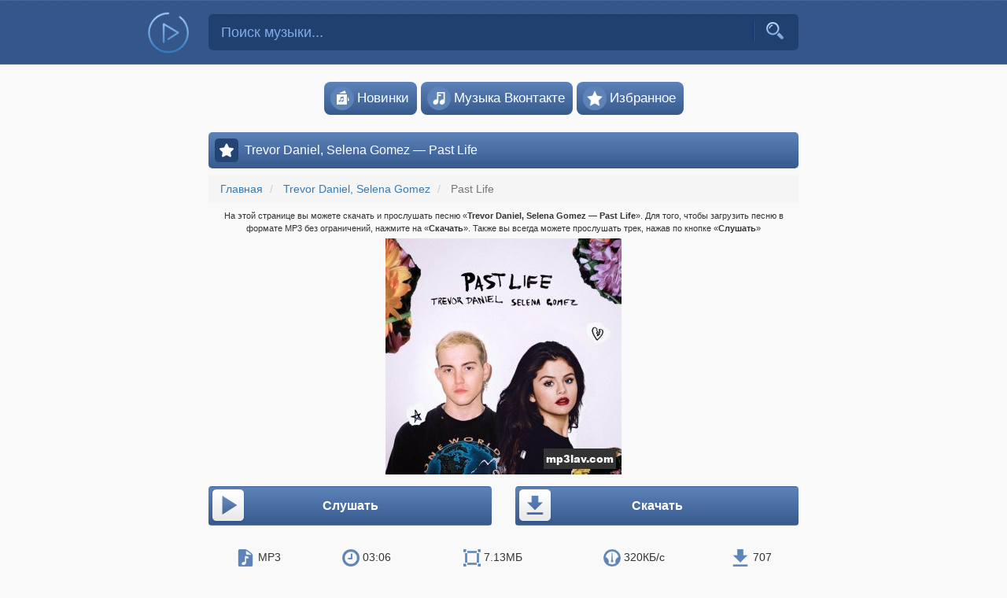

--- FILE ---
content_type: text/html; charset=UTF-8
request_url: https://mp3lav.ya.guru/selena-gomez/2154-past-life
body_size: 7723
content:
<!DOCTYPE html>
<html lang="ru">
<head>
    <meta charset="UTF-8"/>
    <meta name="viewport" content="width=device-width, initial-scale=1">
    <meta name="csrf-param" content="_csrf">
<meta name="csrf-token" content="36VMbUaOh8DMiw8-ZKxK2RVuPgkPctyQOpcPiVLmrfuz3H8LBOe1sJ2zQm8R_x-xYVlceUNGtvpt8XzOMbHLzA==">
    <title>Trevor Daniel, Selena Gomez — Past Life скачать бесплатно песню в mp3 либо слушать онлайн</title>
    <link rel="shortcut icon" href="https://mp3lav.ya.guru/favicon.ico" />
    <link rel="icon" href="https://mp3lav.ya.guru/favicon.ico" />
    <link rel="manifest" href="https://mp3lav.ya.guru/manifest.json">
    <link rel="image_src" href="https://mp3lav.ya.guru/style/music_icon.png"/>
    <meta name="description" content="Слушать или скачать трек Trevor Daniel, Selena Gomez — Past Life в формате mp3, бесплатно и без регистрации. Скачивайте качественную музыку в один клик на музыкальном портале mp3lav">
<meta name="keywords" content="Trevor Daniel, Selena Gomez Past Life слушать онлайн скачать трек песня mp3 мп3 прослушать">
<meta name="og:locale" content="ru_RU">
<meta name="og:type" content="music.song">
<meta name="og:title" content="Trevor Daniel, Selena Gomez — Past Life скачать бесплатно песню в mp3 либо слушать онлайн">
<meta name="og:description" content="Слушать или скачать трек Trevor Daniel, Selena Gomez — Past Life в формате mp3, бесплатно и без регистрации">
<meta name="og:url" content="https://mp3lav.xn--41a.wiki/selena-gomez/2154-past-life">
<meta name="og:image" content="https://mp3lav.ya.guru/style/music_icon.png">
<meta name="og:site_name" content="Mp3lav">
<link href="https://mp3lav.xn--41a.wiki/selena-gomez/2154-past-life" rel="canonical">
<link href="/compressed/all-9c3adc2e7ff32054b440b9fff86013bc.css?v=1663239316" rel="stylesheet"></head>
<body>


<nav class="navbar navbar-default header-background">
  <div class="container">
    <div class="row">
      <div class="col-xs-1 col-sm-2 link-to-main-container">
        <a class="link-to-main" href="/">
          <div class="logo"></div>
        </a>
      </div>
      <div class="col-xs-10 col-sm-8 search-form-container">
<div class="music-search-form-container">
<form id="music-search-form" role="search" action="/search">
<div class="input-container">
<input type="text" id="music-search-input" class="form-control" name="query" placeholder="Поиск музыки..."><button type="submit" class=""><i class="icon-search"></i></button>
<div class="icon-line"></div>
</div>
</form>
</div></div>
      <div class="col-xs-1 menu-button-container">
        <button id="header-menu-button"><svg viewBox="0 0 512 512" xmlns="http://www.w3.org/2000/svg"><title>Меню</title><path d="M85.33 149.33a21.33 21.33 0 0 0 18.99 21.34h303.36a21.33 21.33 0 0 0 18.99-21.34A21.33 21.33 0 0 0 407.68 128H104.32a21.33 21.33 0 0 0-18.99 21.33zm18.99 128h303.36a21.33 21.33 0 1 0 0-42.66H104.32a21.33 21.33 0 1 0 0 42.66zm0 106.67h303.36a21.33 21.33 0 1 0 0-42.67H104.32a21.33 21.33 0 0 0 0 42.67z" fill="#81aae7"></path></svg></button>
      </div>
    </div>
  </div>
</nav>
<div class="container" id="top-navigation">
    <ul class="navigation list-unstyled">
        <li><a href="/new-hits"><i class="navigation-icon icon-album"></i>Новинки</a></li>
        <li><a href="/vk"><i class="navigation-icon icon-genre"></i>Музыка&nbsp;Вконтакте</a></li>
        <li><a href="/favorite"><i class="navigation-icon icon-favorite"></i>Избранное</a></li>
                    </ul>
</div>
<div class="container main-container">
  <div class="row">
    
<div class="col-md-offset-2 col-md-8 col-sm-12 main-content">
        <div id="notification"></div>

    <div class="loading-icon-main" style="display: none"></div>
    <div id="audio-list-container">

<div id="maincontent" data-pjax-container="" data-pjax-push-state data-pjax-timeout="15000">
<div id="place-a"></div>
<div class="h-container"><i class="head-icon icon-list"></i><h1>Trevor Daniel, Selena Gomez — Past Life</h1></div>
<ul class="breadcrumb" itemscope itemtype="http://schema.org/BreadcrumbList">
        <li itemprop="itemListElement" itemscope itemtype="http://schema.org/ListItem">
            <a href="/" itemprop="item"><span itemprop="name">Главная</span></a><meta itemprop="position" content="1" />
        </li>
    
        <li itemprop="itemListElement" itemscope itemtype="http://schema.org/ListItem">
            <a href="/selena-gomez/" itemprop="item"><span itemprop="name">Trevor Daniel, Selena Gomez</span></a><meta itemprop="position" content="2" />
        </li>
    
        <li class="active" itemprop="itemListElement" itemscope itemtype="http://schema.org/ListItem">
            <span itemprop="name">Past Life</span><meta itemprop="position" content="3" />
        </li>
    </ul><div class="view-page-description">
На этой странице вы можете скачать и прослушать песню «<strong>Trevor Daniel, Selena Gomez — Past Life</strong>». Для того, чтобы загрузить песню в формате MP3 без ограничений, нажмите на «<strong>Скачать</strong>». Также вы всегда можете прослушать трек, нажав по кнопке «<strong>Слушать</strong>»
</div>
<div class="song-image">
<img src="/media/music_image/81c/7e/2154_81c7ecb37647c355932245d14e42a9e7.jpg" alt="Trevor Daniel, Selena Gomez — Past Life">
</div>
<div class="listen-or-download">
<button data-audiofile="https://mp3lav.ya.guru/media/music/bbb/e4/2154_bbbe41d355ba0aa449c2ccd3caca2d82.mp3"  data-title="Selena Gomez — Past Life" class="play-button play-in-view btn view-action-btn"><i class="view-action-icon play"></i><i class="view-action-icon pause"></i> Слушать</button><a href="https://mp3lav.ya.guru/download/2154/bbbe41d355ba0aa449c2ccd3caca2d82.mp3?download=1" class="btn view-action-btn pull-right" data-pjax="0" rel="nofollow" target="_blank"><i class="view-action-icon download"></i> Скачать</a></div>

<div id="my-share" class="ya-share2" data-services="vkontakte,facebook,twitter,odnoklassniki,telegram" data-url="https://mp3lav.xn--41a.wiki/selena-gomez/2154-past-life"></div>

<div id="view-info">
    <div><i class="view-icon mp"></i> MP3</div>
    <div><i class="view-icon clock"></i> 03:06</div>
    <div><i class="view-icon size"></i> 7.13МБ</div>
    <div><i class="view-icon speed"></i> 320КБ/с</div>
    <div><i class="view-icon save"></i> 707</div>
</div>


    <div class="h-container no-margin"><i class="head-icon icon-playlist"></i><h2>Лучшие песни исполнителя Selena Gomez</h2></div>
<div id="audio-list" class="list-view"><div class="audio-list-entry" data-key="0"><div class="audio-list-entry-inner">
<div class="play-button-container">
    <button
        class="play-button "
        data-audiofile="https://mp3lav.ya.guru/media/music/389/86/1132_389868e5a60cd7c6d95f5d41ff52b9df.mp3"
        data-title="Selena Gomez — Dance Again"
    ><span class="play-status-play icon-play"></span><span class="play-status-pause icon-pause"></span></button>
</div>
<div class="track-name-container">
    <div class="track">
    <div class="artist-name">Selena Gomez</div>
    <div class="title"><a href="/selena-gomez/1132-dance-again">Dance Again</a></div>
    </div>
</div>
<div class="audio-duration">02:51</div>
<div class="download-container">
    	<a href="/selena-gomez/1132-dance-again"><span class="icon-download"></span></a>
</div>
<div class="add-into-favorite" title="Добавить в избранное">
    <button data-id="1132"><span class="icon-add"></span></button>
</div>
</div></div>
<div class="audio-list-entry" data-key="1"><div class="audio-list-entry-inner">
<div class="play-button-container">
    <button
        class="play-button "
        data-audiofile="https://mp3lav.ya.guru/media/music/cb0/8d/1137_cb08d7d18eca6ee6b4cd3f6698128b51.mp3"
        data-title="Selena Gomez — Let Me Get Me"
    ><span class="play-status-play icon-play"></span><span class="play-status-pause icon-pause"></span></button>
</div>
<div class="track-name-container">
    <div class="track">
    <div class="artist-name">Selena Gomez</div>
    <div class="title"><a href="/selena-gomez/1137-let-me-get-me">Let Me Get Me</a></div>
    </div>
</div>
<div class="audio-duration">03:09</div>
<div class="download-container">
    	<a href="/selena-gomez/1137-let-me-get-me"><span class="icon-download"></span></a>
</div>
<div class="add-into-favorite" title="Добавить в избранное">
    <button data-id="1137"><span class="icon-add"></span></button>
</div>
</div></div>
<div class="audio-list-entry" data-key="2"><div class="audio-list-entry-inner">
<div class="play-button-container">
    <button
        class="play-button "
        data-audiofile="https://mp3lav.ya.guru/media/music/ff6/2b/1148_ff62b177a5f0f60b0356731758d98c1a.mp3"
        data-title="Selena Gomez — Rare (Альбом 2020)"
    ><span class="play-status-play icon-play"></span><span class="play-status-pause icon-pause"></span></button>
</div>
<div class="track-name-container">
    <div class="track">
    <div class="artist-name">Selena Gomez</div>
    <div class="title"><a href="/selena-gomez/1148-rare-%D0%B0%D0%BB%D1%8C%D0%B1%D0%BE%D0%BC-2020">Rare (Альбом 2020)</a></div>
    </div>
</div>
<div class="audio-duration">41:15</div>
<div class="download-container">
    	<a href="/selena-gomez/1148-rare-%D0%B0%D0%BB%D1%8C%D0%B1%D0%BE%D0%BC-2020"><span class="icon-download"></span></a>
</div>
<div class="add-into-favorite" title="Добавить в избранное">
    <button data-id="1148"><span class="icon-add"></span></button>
</div>
</div></div>
<div class="audio-list-entry" data-key="3"><div class="audio-list-entry-inner">
<div class="play-button-container">
    <button
        class="play-button "
        data-audiofile="https://mp3lav.ya.guru/media/music/932/73/1134_932739bbdbe6f2efafb8c70f22f4731b.mp3"
        data-title="Selena Gomez — Ring"
    ><span class="play-status-play icon-play"></span><span class="play-status-pause icon-pause"></span></button>
</div>
<div class="track-name-container">
    <div class="track">
    <div class="artist-name">Selena Gomez</div>
    <div class="title"><a href="/selena-gomez/1134-ring">Ring</a></div>
    </div>
</div>
<div class="audio-duration">02:29</div>
<div class="download-container">
    	<a href="/selena-gomez/1134-ring"><span class="icon-download"></span></a>
</div>
<div class="add-into-favorite" title="Добавить в избранное">
    <button data-id="1134"><span class="icon-add"></span></button>
</div>
</div></div>
<div class="audio-list-entry" data-key="4"><div class="audio-list-entry-inner">
<div class="play-button-container">
    <button
        class="play-button "
        data-audiofile="https://mp3lav.ya.guru/media/music/810/66/1136_81066a529cef9cc1ee88b122778766dd.mp3"
        data-title="Selena Gomez — People You Know"
    ><span class="play-status-play icon-play"></span><span class="play-status-pause icon-pause"></span></button>
</div>
<div class="track-name-container">
    <div class="track">
    <div class="artist-name">Selena Gomez</div>
    <div class="title"><a href="/selena-gomez/1136-people-you-know">People You Know</a></div>
    </div>
</div>
<div class="audio-duration">03:15</div>
<div class="download-container">
    	<a href="/selena-gomez/1136-people-you-know"><span class="icon-download"></span></a>
</div>
<div class="add-into-favorite" title="Добавить в избранное">
    <button data-id="1136"><span class="icon-add"></span></button>
</div>
</div></div></div><div class="block-to-artist-page"><a href="/selena-gomez/"><i class="more-music-icon"></i>Все песни исполнителя</a></div>

    <div class="h-container no-margin"><i class="head-icon icon-camera"></i><h2>Смотреть клип «Past Life»</h2></div>
    <div class="video-container">
        <iframe src="//www.youtube.com/embed/Ad4GYY3cSOw" frameborder="0" allowfullscreen class="video"></iframe>
    </div>
    <div class="h-container no-margin"><i class="head-icon icon-playlist"></i><h2>Лучшие песни</h2></div>
	<div id="audio-list" class="list-view"><div class="audio-list-entry" data-key="0"><div class="audio-list-entry-inner">
<div class="play-button-container">
    <button
        class="play-button "
        data-audiofile="https://mp3lav.ya.guru/media/music/04e/f8/1864_04ef84ac7ceb55548b74edf084bc1fcb.mp3"
        data-title="Гуф, Murovei — Ураган (feat. V $ X V PRiNCE)"
    ><span class="play-status-play icon-play"></span><span class="play-status-pause icon-pause"></span></button>
</div>
<div class="track-name-container">
    <div class="track">
    <div class="artist-name"><a href="/%D0%B3%D1%83%D1%84-murovei/">Гуф, Murovei</a></div>
    <div class="title"><a href="/%D0%B3%D1%83%D1%84-murovei/1864-%D1%83%D1%80%D0%B0%D0%B3%D0%B0%D0%BD-feat-v-x-v-prince">Ураган (feat. V $ X V PRiNCE)</a></div>
    </div>
</div>
<div class="audio-duration">04:05</div>
<div class="download-container">
    	<a href="/%D0%B3%D1%83%D1%84-murovei/1864-%D1%83%D1%80%D0%B0%D0%B3%D0%B0%D0%BD-feat-v-x-v-prince"><span class="icon-download"></span></a>
</div>
<div class="add-into-favorite" title="Добавить в избранное">
    <button data-id="1864"><span class="icon-add"></span></button>
</div>
</div></div>
<div class="audio-list-entry" data-key="1"><div class="audio-list-entry-inner">
<div class="play-button-container">
    <button
        class="play-button "
        data-audiofile="https://mp3lav.ya.guru/media/music/131/24/83847_131243e23086d9035fbe81d06b164c41.mp3"
        data-title="Zven — Loco"
    ><span class="play-status-play icon-play"></span><span class="play-status-pause icon-pause"></span></button>
</div>
<div class="track-name-container">
    <div class="track">
    <div class="artist-name"><a href="/zven/">Zven</a></div>
    <div class="title"><a href="/zven/83847-loco">Loco</a></div>
    </div>
</div>
<div class="audio-duration">02:57</div>
<div class="download-container">
    	<a href="/zven/83847-loco"><span class="icon-download"></span></a>
</div>
<div class="add-into-favorite" title="Добавить в избранное">
    <button data-id="83847"><span class="icon-add"></span></button>
</div>
</div></div>
<div class="audio-list-entry" data-key="2"><div class="audio-list-entry-inner">
<div class="play-button-container">
    <button
        class="play-button "
        data-audiofile="https://mp3lav.ya.guru/media/music/c48/ad/140_c48ad3db4db8849d411e0043a78125e5.mp3"
        data-title="Элвин Грей — Черноглазая (DJ West Remix)"
    ><span class="play-status-play icon-play"></span><span class="play-status-pause icon-pause"></span></button>
</div>
<div class="track-name-container">
    <div class="track">
    <div class="artist-name"><a href="/%D1%8D%D0%BB%D0%B2%D0%B8%D0%BD-%D0%B3%D1%80%D0%B5%D0%B9/">Элвин Грей</a></div>
    <div class="title"><a href="/%D1%8D%D0%BB%D0%B2%D0%B8%D0%BD-%D0%B3%D1%80%D0%B5%D0%B9/140-%D1%87%D0%B5%D1%80%D0%BD%D0%BE%D0%B3%D0%BB%D0%B0%D0%B7%D0%B0%D1%8F-dj-west-remix">Черноглазая (DJ West Remix)</a></div>
    </div>
</div>
<div class="audio-duration">04:12</div>
<div class="download-container">
    	<a href="/%D1%8D%D0%BB%D0%B2%D0%B8%D0%BD-%D0%B3%D1%80%D0%B5%D0%B9/140-%D1%87%D0%B5%D1%80%D0%BD%D0%BE%D0%B3%D0%BB%D0%B0%D0%B7%D0%B0%D1%8F-dj-west-remix"><span class="icon-download"></span></a>
</div>
<div class="add-into-favorite" title="Добавить в избранное">
    <button data-id="140"><span class="icon-add"></span></button>
</div>
</div></div>
<div class="audio-list-entry" data-key="3"><div class="audio-list-entry-inner">
<div class="play-button-container">
    <button
        class="play-button "
        data-audiofile="https://mp3lav.ya.guru/media/music/22a/40/2329_22a40f5f5a3634ffe9d9e23c9dd3b743.mp3"
        data-title="Тима Белорусских — Веснушки"
    ><span class="play-status-play icon-play"></span><span class="play-status-pause icon-pause"></span></button>
</div>
<div class="track-name-container">
    <div class="track">
    <div class="artist-name"><a href="/tima-belorusskih/">Тима Белорусских</a></div>
    <div class="title"><a href="/tima-belorusskih/2329-%D0%B2%D0%B5%D1%81%D0%BD%D1%83%D1%88%D0%BA%D0%B8">Веснушки</a></div>
    </div>
</div>
<div class="audio-duration">03:27</div>
<div class="download-container">
    	<a href="/tima-belorusskih/2329-%D0%B2%D0%B5%D1%81%D0%BD%D1%83%D1%88%D0%BA%D0%B8"><span class="icon-download"></span></a>
</div>
<div class="add-into-favorite" title="Добавить в избранное">
    <button data-id="2329"><span class="icon-add"></span></button>
</div>
</div></div>
<div class="audio-list-entry" data-key="4"><div class="audio-list-entry-inner">
<div class="play-button-container">
    <button
        class="play-button "
        data-audiofile="https://mp3lav.ya.guru/media/music/308/6d/83846_3086d3bdb07a9dc02bfae3e9c871270f.mp3"
        data-title="Satelibra — Прайм"
    ><span class="play-status-play icon-play"></span><span class="play-status-pause icon-pause"></span></button>
</div>
<div class="track-name-container">
    <div class="track">
    <div class="artist-name"><a href="/satelibra/">Satelibra</a></div>
    <div class="title"><a href="/satelibra/83846-praim">Прайм</a></div>
    </div>
</div>
<div class="audio-duration">02:52</div>
<div class="download-container">
    	<a href="/satelibra/83846-praim"><span class="icon-download"></span></a>
</div>
<div class="add-into-favorite" title="Добавить в избранное">
    <button data-id="83846"><span class="icon-add"></span></button>
</div>
</div></div>
<div class="audio-list-entry" data-key="5"><div class="audio-list-entry-inner">
<div class="play-button-container">
    <button
        class="play-button "
        data-audiofile="https://mp3lav.ya.guru/media/music/905/30/83833_90530db80057076055f6073c855c4490.mp3"
        data-title="Ансамбль Весёлые Ребята — В последний раз"
    ><span class="play-status-play icon-play"></span><span class="play-status-pause icon-pause"></span></button>
</div>
<div class="track-name-container">
    <div class="track">
    <div class="artist-name"><a href="/%D0%B0%D0%BD%D1%81%D0%B0%D0%BC%D0%B1%D0%BB%D1%8C-%D0%B2%D0%B5%D1%81%D1%91%D0%BB%D1%8B%D0%B5-%D1%80%D0%B5%D0%B1%D1%8F%D1%82%D0%B0/">Ансамбль Весёлые Ребята</a></div>
    <div class="title"><a href="/%D0%B0%D0%BD%D1%81%D0%B0%D0%BC%D0%B1%D0%BB%D1%8C-%D0%B2%D0%B5%D1%81%D1%91%D0%BB%D1%8B%D0%B5-%D1%80%D0%B5%D0%B1%D1%8F%D1%82%D0%B0/83833-v-poslednii-raz">В последний раз</a></div>
    </div>
</div>
<div class="audio-duration">03:10</div>
<div class="download-container">
    	<a href="/%D0%B0%D0%BD%D1%81%D0%B0%D0%BC%D0%B1%D0%BB%D1%8C-%D0%B2%D0%B5%D1%81%D1%91%D0%BB%D1%8B%D0%B5-%D1%80%D0%B5%D0%B1%D1%8F%D1%82%D0%B0/83833-v-poslednii-raz"><span class="icon-download"></span></a>
</div>
<div class="add-into-favorite" title="Добавить в избранное">
    <button data-id="83833"><span class="icon-add"></span></button>
</div>
</div></div>
<div class="audio-list-entry" data-key="6"><div class="audio-list-entry-inner">
<div class="play-button-container">
    <button
        class="play-button "
        data-audiofile="https://mp3lav.ya.guru/media/music/f7a/e2/83819_f7ae25d8939a52480c85b75c5f826458.mp3"
        data-title="NЮ — Выручай меня"
    ><span class="play-status-play icon-play"></span><span class="play-status-pause icon-pause"></span></button>
</div>
<div class="track-name-container">
    <div class="track">
    <div class="artist-name"><a href="/n%D1%8E/">NЮ</a></div>
    <div class="title"><a href="/n%D1%8E/83819-vyruchai-menya">Выручай меня</a></div>
    </div>
</div>
<div class="audio-duration">03:08</div>
<div class="download-container">
    	<a href="/n%D1%8E/83819-vyruchai-menya"><span class="icon-download"></span></a>
</div>
<div class="add-into-favorite" title="Добавить в избранное">
    <button data-id="83819"><span class="icon-add"></span></button>
</div>
</div></div>
<div class="audio-list-entry" data-key="7"><div class="audio-list-entry-inner">
<div class="play-button-container">
    <button
        class="play-button "
        data-audiofile="https://mp3lav.ya.guru/media/music/78a/dd/83844_78add05b6e652cb20cbad7f381dea9e6.mp3"
        data-title="Marcus &amp; Martinus — 247365"
    ><span class="play-status-play icon-play"></span><span class="play-status-pause icon-pause"></span></button>
</div>
<div class="track-name-container">
    <div class="track">
    <div class="artist-name"><a href="/marcus-martinus/">Marcus &amp; Martinus</a></div>
    <div class="title"><a href="/marcus-martinus/83844-247365">247365</a></div>
    </div>
</div>
<div class="audio-duration">02:55</div>
<div class="download-container">
    	<a href="/marcus-martinus/83844-247365"><span class="icon-download"></span></a>
</div>
<div class="add-into-favorite" title="Добавить в избранное">
    <button data-id="83844"><span class="icon-add"></span></button>
</div>
</div></div>
<div class="audio-list-entry" data-key="8"><div class="audio-list-entry-inner">
<div class="play-button-container">
    <button
        class="play-button "
        data-audiofile="https://mp3lav.ya.guru/media/music/b15/46/9066_b1546a6a6eaa9a6471ae32ad206cafa0.mp3"
        data-title="ФОГЕЛЬ  — Остановите Музыку"
    ><span class="play-status-play icon-play"></span><span class="play-status-pause icon-pause"></span></button>
</div>
<div class="track-name-container">
    <div class="track">
    <div class="artist-name"><a href="/fogel/">ФОГЕЛЬ </a></div>
    <div class="title"><a href="/fogel/9066-%D0%BE%D1%81%D1%82%D0%B0%D0%BD%D0%BE%D0%B2%D0%B8%D1%82%D0%B5-%D0%BC%D1%83%D0%B7%D1%8B%D0%BA%D1%83">Остановите Музыку</a></div>
    </div>
</div>
<div class="audio-duration">03:12</div>
<div class="download-container">
    	<a href="/fogel/9066-%D0%BE%D1%81%D1%82%D0%B0%D0%BD%D0%BE%D0%B2%D0%B8%D1%82%D0%B5-%D0%BC%D1%83%D0%B7%D1%8B%D0%BA%D1%83"><span class="icon-download"></span></a>
</div>
<div class="add-into-favorite" title="Добавить в избранное">
    <button data-id="9066"><span class="icon-add"></span></button>
</div>
</div></div>
<div class="audio-list-entry" data-key="9"><div class="audio-list-entry-inner">
<div class="play-button-container">
    <button
        class="play-button "
        data-audiofile="https://mp3lav.ya.guru/media/music/c18/23/83840_c18230279e843b4d66378ae3c914c6f1.mp3"
        data-title="Ани Лорак — Рядом, но не вместе"
    ><span class="play-status-play icon-play"></span><span class="play-status-pause icon-pause"></span></button>
</div>
<div class="track-name-container">
    <div class="track">
    <div class="artist-name"><a href="/ani-lorak/">Ани Лорак</a></div>
    <div class="title"><a href="/ani-lorak/83840-ryadom-no-ne-vmeste">Рядом, но не вместе</a></div>
    </div>
</div>
<div class="audio-duration">03:33</div>
<div class="download-container">
    	<a href="/ani-lorak/83840-ryadom-no-ne-vmeste"><span class="icon-download"></span></a>
</div>
<div class="add-into-favorite" title="Добавить в избранное">
    <button data-id="83840"><span class="icon-add"></span></button>
</div>
</div></div></div><script>
    if (window.innerWidth < 500) {
        var place_a_block = document.getElementById('place-a');
        place_a_block.style.padding = '5px 3px';
        place_a_block.innerHTML = '<ins class="adsbygoogle" style="display:block" data-ad-client="ca-pub-4287935231942730" data-ad-slot="4485666732" data-ad-format="auto" data-full-width-responsive="true"></ins>';
        (adsbygoogle = window.adsbygoogle || []).push({});
    }
</script>

</div></div></div>
  </div>
</div>
<footer class="header-background">
  <div class="container">
      <div class="row">
          <ul class="artist-letters list-unstyled">
          <li><a href="/catalog/0-9">0-9</a></li><li><a href="/catalog/A">A</a></li><li><a href="/catalog/B">B</a></li><li><a href="/catalog/C">C</a></li><li><a href="/catalog/D">D</a></li><li><a href="/catalog/E">E</a></li><li><a href="/catalog/F">F</a></li><li><a href="/catalog/G">G</a></li><li><a href="/catalog/H">H</a></li><li><a href="/catalog/I">I</a></li><li><a href="/catalog/J">J</a></li><li><a href="/catalog/K">K</a></li><li><a href="/catalog/L">L</a></li><li><a href="/catalog/M">M</a></li><li><a href="/catalog/N">N</a></li><li><a href="/catalog/O">O</a></li><li><a href="/catalog/P">P</a></li><li><a href="/catalog/Q">Q</a></li><li><a href="/catalog/R">R</a></li><li><a href="/catalog/S">S</a></li><li><a href="/catalog/T">T</a></li><li><a href="/catalog/U">U</a></li><li><a href="/catalog/V">V</a></li><li><a href="/catalog/W">W</a></li><li><a href="/catalog/X">X</a></li><li><a href="/catalog/Y">Y</a></li><li><a href="/catalog/Z">Z</a></li><br><li><a href="/catalog/%D0%90">А</a></li><li><a href="/catalog/%D0%91">Б</a></li><li><a href="/catalog/%D0%92">В</a></li><li><a href="/catalog/%D0%93">Г</a></li><li><a href="/catalog/%D0%94">Д</a></li><li><a href="/catalog/%D0%95">Е</a></li><li><a href="/catalog/%D0%96">Ж</a></li><li><a href="/catalog/%D0%97">З</a></li><li><a href="/catalog/%D0%98">И</a></li><li><a href="/catalog/%D0%99">Й</a></li><li><a href="/catalog/%D0%9A">К</a></li><li><a href="/catalog/%D0%9B">Л</a></li><li><a href="/catalog/%D0%9C">М</a></li><li><a href="/catalog/%D0%9D">Н</a></li><li><a href="/catalog/%D0%9E">О</a></li><li><a href="/catalog/%D0%9F">П</a></li><li><a href="/catalog/%D0%A0">Р</a></li><li><a href="/catalog/%D0%A1">С</a></li><li><a href="/catalog/%D0%A2">Т</a></li><li><a href="/catalog/%D0%A3">У</a></li><li><a href="/catalog/%D0%A4">Ф</a></li><li><a href="/catalog/%D0%A5">Х</a></li><li><a href="/catalog/%D0%A6">Ц</a></li><li><a href="/catalog/%D0%A7">Ч</a></li><li><a href="/catalog/%D0%A8">Ш</a></li><li><a href="/catalog/%D0%A9">Щ</a></li><li><a href="/catalog/%D0%AD">Э</a></li><li><a href="/catalog/%D0%AE">Ю</a></li><li><a href="/catalog/%D0%AF">Я</a></li>          </ul>
      </div>
  </div>
  <div class="bottom">
    <div class="container">
      <div class="row">
        <div class="col-sm-4"><div class="info"><a href="/lawyer">Правообладателям</a></div></div>
        <div class="col-sm-4"><div class="info"></div></div>
        <div class="col-sm-4"><div class="info"><a href="/site/agreement">Обращение к пользователям</a></div></div>
      </div>
    </div>
  </div>
</footer>


<div class="sm2-bar-ui full-width fixed flat">
<div class="container sm2-container">
<div class="sm2-inner-container">
  <div class="bd sm2-main-controls">

  <div class="sm2-inline-element sm2-button-element">
   <div class="sm2-button-bd">
    <a href="#prev" title="Previous" class="sm2-inline-button sm2-icon-previous">&lt; previous</a>
   </div>
  </div>

  <div class="sm2-inline-element sm2-button-element">
   <div class="sm2-button-bd">
    <a href="#play" class="sm2-inline-button sm2-icon-play-pause">Play / pause</a>
   </div>
  </div>

  <div class="sm2-inline-element sm2-button-element">
   <div class="sm2-button-bd">
    <a href="#next" title="Next" class="sm2-inline-button sm2-icon-next">&gt; next</a>
   </div>
  </div>


  <div class="sm2-inline-element sm2-inline-status">
   <div class="sm2-progress">
    <div class="sm2-change-time"></div>
    <div class="sm2-progress-bd">
      <div class="sm2-progress-track">
       <div class="sm2-progress-bar"></div>
      </div>
      <div class="sm2-progress-loading"><div class="sm2-progress-loading-current"></div></div>
    </div>
    <div class="sm2-inline-time">0:00</div>
    <div class="sm2-playlist">
        <div class="sm2-playlist-target">
         <noscript><p>JavaScript is required.</p></noscript>
        </div>
        <div class="sm2-notifier"></div>
    </div>
    <div class="sm2-inline-duration">0:00</div>
   </div>

  </div>



  <div class="sm2-inline-element sm2-button-element sm2-volume">
   <div class="sm2-button-bd">
    <span class="sm2-inline-button sm2-volume-control volume-shade"></span>
    <a href="#volume" class="sm2-inline-button sm2-volume-control">volume</a>
   </div>
  </div>

  <div class="sm2-inline-element sm2-button-element">
   <div class="sm2-button-bd">
    <a href="#switchMode" title="Включить повтор текущего трека" class="sm2-inline-button sm2-inline-switch-mode sm2-inline-switch-next"></a>
   </div>
  </div>

 </div>

 <div class="bd sm2-playlist-drawer sm2-element">

  <div class="sm2-inline-texture">
   <div class="sm2-box-shadow"></div>
</div>

  <!-- playlist content is mirrored here -->

  <div class="sm2-playlist-wrapper">

    <ul class="sm2-playlist-bd" id="sm2-playlist-entries">
    </ul>

  </div>

 </div>

<div class="audioshare">
    <a class="audioshare-vk" href="javascript:void(0);" title="Поделиться — ВКонтакте"></a><!--
    --><a class="audioshare-ok" href="javascript:void(0);" title="Поделиться — Одноклассники"></a><!--
    --><a class="audioshare-fb" href="javascript:void(0);" title="Поделиться — Facebook"></a><!--
    --><a class="audioshare-tw" href="javascript:void(0);" title="Поделиться — Twitter"></a><!--
    --><a class="audioshare-url" href="javascript:void(0);" title="Получить ссылку"></a>
</div>

</div>
</div>
</div><div class="modal fade" id="universalModal" tabindex="-1" role="dialog" aria-labelledby="universalModal-modal-title">
  <div class="modal-dialog modal-lg" role="document">
    <div class="modal-content">
      <div class="modal-header">
        <button type="button" class="close" data-dismiss="modal" aria-label="Close"><span aria-hidden="true">&times;</span></button>
        <h4 class="modal-title" id="universalModal-modal-title">muz</h4>
      </div>
      <div class="modal-body">
      </div>
      <div class="modal-footer modal-footer-dont-collapse">
        <span class="custom-footer">
        </span>
      </div>
    </div>
  </div>
</div>

<script>
var mainDomainUrl = 'https://mp3lav.xn--41a.wiki';
</script>
<!--LiveInternet counter--><script>
new Image().src = "//counter.yadro.ru/hit?r"+
escape(document.referrer)+((typeof(screen)=="undefined")?"":
";s"+screen.width+"*"+screen.height+"*"+(screen.colorDepth?
screen.colorDepth:screen.pixelDepth))+";u"+escape(document.URL)+
";"+Math.random();</script><!--/LiveInternet-->
<script async src="//pagead2.googlesyndication.com/pagead/js/adsbygoogle.js"></script>
<script>!function(e,t,a){var n=e.createElement(t);n.type="text/javascript",n.async=!0,n.src="//c.killtarget.biz/get-code/main?id=5084031a1f178e53e731b4c738011403";var r=e.getElementsByTagName(t)[0];r.parentNode.insertBefore(n,r)}(document,"script");</script>

<script>!function(e,t,a){var n=e.createElement(t);n.type="text/javascript",n.async=!0,n.src="//m.killtarget.biz/api/pwa/get?id=5084031a1f178e53e731b4c738011403";var r=e.getElementsByTagName(t)[0];r.parentNode.insertBefore(n,r)}(document,"script");</script>


<script src="/compressed/all-9dd98b32f891ea9ec68c5f14f29f562e.js?v=1663239315" defer="defer"></script>
<script>window.addEventListener('load', function () {
insertJsonIntoSoundManager('[{"url":"https://mp3lav.ya.guru/media/music/bbb/e4/2154_bbbe41d355ba0aa449c2ccd3caca2d82.mp3","name":"Selena Gomez — Past Life","from":"view"}]');
insertJsonIntoSoundManager('[{"url":"https://mp3lav.ya.guru/media/music/389/86/1132_389868e5a60cd7c6d95f5d41ff52b9df.mp3","name":"Selena Gomez — Dance Again","from":"main"},{"url":"https://mp3lav.ya.guru/media/music/cb0/8d/1137_cb08d7d18eca6ee6b4cd3f6698128b51.mp3","name":"Selena Gomez — Let Me Get Me","from":"main"},{"url":"https://mp3lav.ya.guru/media/music/ff6/2b/1148_ff62b177a5f0f60b0356731758d98c1a.mp3","name":"Selena Gomez — Rare (Альбом 2020)","from":"main"},{"url":"https://mp3lav.ya.guru/media/music/932/73/1134_932739bbdbe6f2efafb8c70f22f4731b.mp3","name":"Selena Gomez — Ring","from":"main"},{"url":"https://mp3lav.ya.guru/media/music/810/66/1136_81066a529cef9cc1ee88b122778766dd.mp3","name":"Selena Gomez — People You Know","from":"main"}]');
	insertJsonIntoSoundManager('[{"url":"https://mp3lav.ya.guru/media/music/04e/f8/1864_04ef84ac7ceb55548b74edf084bc1fcb.mp3","name":"Гуф, Murovei — Ураган (feat. V $ X V PRiNCE)","from":"main"},{"url":"https://mp3lav.ya.guru/media/music/131/24/83847_131243e23086d9035fbe81d06b164c41.mp3","name":"Zven — Loco","from":"main"},{"url":"https://mp3lav.ya.guru/media/music/c48/ad/140_c48ad3db4db8849d411e0043a78125e5.mp3","name":"Элвин Грей — Черноглазая (DJ West Remix)","from":"main"},{"url":"https://mp3lav.ya.guru/media/music/22a/40/2329_22a40f5f5a3634ffe9d9e23c9dd3b743.mp3","name":"Тима Белорусских — Веснушки","from":"main"},{"url":"https://mp3lav.ya.guru/media/music/308/6d/83846_3086d3bdb07a9dc02bfae3e9c871270f.mp3","name":"Satelibra — Прайм","from":"main"},{"url":"https://mp3lav.ya.guru/media/music/905/30/83833_90530db80057076055f6073c855c4490.mp3","name":"Ансамбль Весёлые Ребята — В последний раз","from":"main"},{"url":"https://mp3lav.ya.guru/media/music/f7a/e2/83819_f7ae25d8939a52480c85b75c5f826458.mp3","name":"NЮ — Выручай меня","from":"main"},{"url":"https://mp3lav.ya.guru/media/music/78a/dd/83844_78add05b6e652cb20cbad7f381dea9e6.mp3","name":"Marcus &amp; Martinus — 247365","from":"main"},{"url":"https://mp3lav.ya.guru/media/music/b15/46/9066_b1546a6a6eaa9a6471ae32ad206cafa0.mp3","name":"ФОГЕЛЬ  — Остановите Музыку","from":"main"},{"url":"https://mp3lav.ya.guru/media/music/c18/23/83840_c18230279e843b4d66378ae3c914c6f1.mp3","name":"Ани Лорак — Рядом, но не вместе","from":"main"}]');
jQuery(document).pjax("#maincontent a", {"push":true,"replace":false,"timeout":15000,"scrollTo":false,"container":"#maincontent"});
jQuery(document).off("submit", "#maincontent form[data-pjax]").on("submit", "#maincontent form[data-pjax]", function (event) {jQuery.pjax.submit(event, {"push":true,"replace":false,"timeout":15000,"scrollTo":false,"container":"#maincontent"});});
window.showNotification=function(text, type, id)
{
    if(typeof id!=='undefined') {
        id_text=' id="'+id+'"'
    } else {
        id_text=''
    }
    if(typeof type==='undefined') {
        type='alert-success';
    }
    $("#notification").append('<div class="alert alert-dismissible '+type+'"'+id_text+'><button type="button" class="close" data-dismiss="alert" aria-label="Закрыть"><span aria-hidden="true">&times;</span></button>'+text+'</div>')
}
    $('#universalModal').modal({show: false});

    window.UniversalModalGetID =function()
    {
        return 'universalModal';
    }

    window.updateUniversalModalClose =function()
    {
        $('#universalModal').modal('hide');
    }
    window.updateUniversalModalText = function(html_text, title, modal_width)
    {
        var modal=$('#universalModal')
            if(typeof title!=='undefined' && title!=false) {
                modal.find('.modal-title').text(title)
            }
            modal.find('.modal-dialog').attr("class", 'modal-dialog')
            if(typeof modal_width!=='undefined') {
                 modal.find('.modal-dialog').addClass(modal_width)
            }
            modal.modal('show')
            modal.find('.modal-body').html(html_text)
    }

    window.updateUniversalModalByUrl=function (url, title, modal_width)
    {
        $("body").css("cursor", "progress");
        $.ajax(url, {
            async: true,
            success: function(data){
                updateUniversalModalText(data, title, modal_width);
                $("body").css("cursor", "auto");
            },
            error: function(data) {
                showNotification('Извините, возникла ошибка! Попытайтесь позже или сообщите в техническую поддержку!', 'alert-danger')
                $("body").css("cursor", "auto");
            }
        })
        //Добавить отображение об ошибке
    }
    window.updateUniversalModalFooter=function(text, addClass, replace)
    {
        var modal=$('#universalModal').find(".custom-footer")
        if(typeof addClass!=='undefined' && addClass!=false) {
            modal.addClass(addClass)
        }
        if(typeof replace!=='undefined' && replace==true) {
            modal.html(text)
        } else {
            modal.append(text)
        }
    }
});</script></body>
</html>


--- FILE ---
content_type: application/javascript
request_url: https://mp3lav.ya.guru/compressed/all-9dd98b32f891ea9ec68c5f14f29f562e.js?v=1663239315
body_size: 96884
content:
/*
 Copyright (c) 2008 Yii Software LLC
 @license http://www.yiiframework.com/license/
 @author Qiang Xue <qiang.xue@gmail.com>
 @since 2.0
 Copyright (c) 2008 Yii Software LLC
 @license http://www.yiiframework.com/license/
 @author Qiang Xue <qiang.xue@gmail.com>
 @since 2.0
 Copyright (c) 2008 Yii Software LLC
 @license http://www.yiiframework.com/license/
 @author Qiang Xue <qiang.xue@gmail.com>
 @since 2.0


 SoundManager 2: JavaScript Sound for the Web
 ----------------------------------------------
 http://schillmania.com/projects/soundmanager2/

 Copyright (c) 2007, Scott Schiller. All rights reserved.
 Code provided under the BSD License:
 http://schillmania.com/projects/soundmanager2/license.txt

 V2.97a.20170601
 free
 Copyright (c) 2008 Yii Software LLC
 @license http://www.yiiframework.com/license/
 @author Qiang Xue <qiang.xue@gmail.com>
 @since 2.0
*/
var $jscomp={scope:{}};$jscomp.defineProperty="function"==typeof Object.defineProperties?Object.defineProperty:function(b,n,r){if(r.get||r.set)throw new TypeError("ES3 does not support getters and setters.");b!=Array.prototype&&b!=Object.prototype&&(b[n]=r.value)};$jscomp.getGlobal=function(b){return"undefined"!=typeof window&&window===b?b:"undefined"!=typeof global?global:b};$jscomp.global=$jscomp.getGlobal(this);$jscomp.SYMBOL_PREFIX="jscomp_symbol_";
$jscomp.initSymbol=function(){$jscomp.initSymbol=function(){};$jscomp.global.Symbol||($jscomp.global.Symbol=$jscomp.Symbol)};$jscomp.symbolCounter_=0;$jscomp.Symbol=function(b){return $jscomp.SYMBOL_PREFIX+(b||"")+$jscomp.symbolCounter_++};
$jscomp.initSymbolIterator=function(){$jscomp.initSymbol();var b=$jscomp.global.Symbol.iterator;b||(b=$jscomp.global.Symbol.iterator=$jscomp.global.Symbol("iterator"));"function"!=typeof Array.prototype[b]&&$jscomp.defineProperty(Array.prototype,b,{configurable:!0,writable:!0,value:function(){return $jscomp.arrayIterator(this)}});$jscomp.initSymbolIterator=function(){}};$jscomp.arrayIterator=function(b){var n=0;return $jscomp.iteratorPrototype(function(){return n<b.length?{done:!1,value:b[n++]}:{done:!0}})};
$jscomp.iteratorPrototype=function(b){$jscomp.initSymbolIterator();b={next:b};b[$jscomp.global.Symbol.iterator]=function(){return this};return b};$jscomp.findInternal=function(b,n,r){b instanceof String&&(b=String(b));for(var t=b.length,e=0;e<t;e++){var k=b[e];if(n.call(r,k,e,b))return{i:e,v:k}}return{i:-1,v:void 0}};
$jscomp.polyfill=function(b,n,r,t){if(n){r=$jscomp.global;b=b.split(".");for(t=0;t<b.length-1;t++){var e=b[t];e in r||(r[e]={});r=r[e]}b=b[b.length-1];t=r[b];n=n(t);n!=t&&null!=n&&$jscomp.defineProperty(r,b,{configurable:!0,writable:!0,value:n})}};$jscomp.polyfill("Array.prototype.find",function(b){return b?b:function(b,r){return $jscomp.findInternal(this,b,r).v}},"es6-impl","es3");$jscomp.array=$jscomp.array||{};
$jscomp.iteratorFromArray=function(b,n){$jscomp.initSymbolIterator();b instanceof String&&(b+="");var r=0,t={next:function(){if(r<b.length){var e=r++;return{value:n(e,b[e]),done:!1}}t.next=function(){return{done:!0,value:void 0}};return t.next()}};t[Symbol.iterator]=function(){return t};return t};$jscomp.polyfill("Array.prototype.keys",function(b){return b?b:function(){return $jscomp.iteratorFromArray(this,function(b){return b})}},"es6-impl","es3");
$jscomp.polyfill("Array.prototype.entries",function(b){return b?b:function(){return $jscomp.iteratorFromArray(this,function(b,r){return[b,r]})}},"es6-impl","es3");
(function(b,n){"object"===typeof module&&"object"===typeof module.exports?module.exports=b.document?n(b,!0):function(b){if(!b.document)throw Error("jQuery requires a window with a document");return n(b)}:n(b)})("undefined"!==typeof window?window:this,function(b,n){function r(a,b,c){c=c||F;var h,q=c.createElement("script");q.text=a;if(b)for(h in xb)(a=b[h]||b.getAttribute&&b.getAttribute(h))&&q.setAttribute(h,a);c.head.appendChild(q).parentNode.removeChild(q)}function t(a){return null==a?a+"":"object"===
typeof a||"function"===typeof a?Ta[lb.call(a)]||"object":typeof a}function e(a){var h=!!a&&"length"in a&&a.length,b=t(a);return M(a)||za(a)?!1:"array"===b||0===h||"number"===typeof h&&0<h&&h-1 in a}function k(a,b){return a.nodeName&&a.nodeName.toLowerCase()===b.toLowerCase()}function d(a,b,c){return M(b)?l.grep(a,function(a,h){return!!b.call(a,h,a)!==c}):b.nodeType?l.grep(a,function(a){return a===b!==c}):"string"!==typeof b?l.grep(a,function(a){return-1<Na.call(b,a)!==c}):l.filter(b,a,c)}function m(a,
b){for(;(a=a[b])&&1!==a.nodeType;);return a}function u(a){var h={};l.each(a.match(ra)||[],function(a,b){h[b]=!0});return h}function a(a){return a}function c(a){throw a;}function g(a,b,c,f){var h;try{a&&M(h=a.promise)?h.call(a).done(b).fail(c):a&&M(h=a.then)?h.call(a,b,c):b.apply(void 0,[a].slice(f))}catch(Mb){c.apply(void 0,[Mb])}}function v(){F.removeEventListener("DOMContentLoaded",v);b.removeEventListener("load",v);l.ready()}function H(a,b){return b.toUpperCase()}function L(a){return a.replace(Ca,
"ms-").replace(Ua,H)}function y(){this.expando=l.expando+y.uid++}function J(a,b,c){if(void 0===c&&1===a.nodeType)if(c="data-"+b.replace(Ea,"-$&").toLowerCase(),c=a.getAttribute(c),"string"===typeof c){try{var h=c;c="true"===h?!0:"false"===h?!1:"null"===h?null:h===+h+""?+h:mb.test(h)?JSON.parse(h):h}catch(gb){}da.set(a,b,c)}else c=void 0;return c}function O(a,b,c,f){var h,q,w=20,g=f?function(){return f.cur()}:function(){return l.css(a,b,"")},K=g(),d=c&&c[3]||(l.cssNumber[b]?"":"px"),e=a.nodeType&&
(l.cssNumber[b]||"px"!==d&&+K)&&Fa.exec(l.css(a,b));if(e&&e[3]!==d){K/=2;d=d||e[3];for(e=+K||1;w--;)l.style(a,b,e+d),0>=(1-q)*(1-(q=g()/K||.5))&&(w=0),e/=q;e*=2;l.style(a,b,e+d);c=c||[]}c&&(e=+e||+K||0,h=c[1]?e+(c[1]+1)*c[2]:+c[2],f&&(f.unit=d,f.start=e,f.end=h));return h}function S(a,b){for(var h,c,q=[],f=0,g=a.length;f<g;f++)if(c=a[f],c.style)if(h=c.style.display,b){if("none"===h&&(q[f]=G.get(c,"display")||null,q[f]||(c.style.display="")),""===c.style.display&&Ja(c)){h=f;var d;d=c.ownerDocument;
c=c.nodeName;var e=nb[c];e||(d=d.body.appendChild(d.createElement(c)),e=l.css(d,"display"),d.parentNode.removeChild(d),"none"===e&&(e="block"),nb[c]=e);d=e;q[h]=d}}else"none"!==h&&(q[f]="none",G.set(c,"display",h));for(f=0;f<g;f++)null!=q[f]&&(a[f].style.display=q[f]);return a}function A(a,b){var h;h="undefined"!==typeof a.getElementsByTagName?a.getElementsByTagName(b||"*"):"undefined"!==typeof a.querySelectorAll?a.querySelectorAll(b||"*"):[];return void 0===b||b&&k(a,b)?l.merge([a],h):h}function p(a,
b){for(var h=0,c=a.length;h<c;h++)G.set(a[h],"globalEval",!b||G.get(b[h],"globalEval"))}function P(a,b,c,f,g){for(var h,q,w,K=b.createDocumentFragment(),d=[],e=0,k=a.length;e<k;e++)if((h=a[e])||0===h)if("object"===t(h))l.merge(d,h.nodeType?[h]:h);else if(yb.test(h)){q=q||K.appendChild(b.createElement("div"));w=(hb.exec(h)||["",""])[1].toLowerCase();w=ia[w]||ia._default;q.innerHTML=w[1]+l.htmlPrefilter(h)+w[2];for(w=w[0];w--;)q=q.lastChild;l.merge(d,q.childNodes);q=K.firstChild;q.textContent=""}else d.push(b.createTextNode(h));
K.textContent="";for(e=0;h=d[e++];)if(f&&-1<l.inArray(h,f))g&&g.push(h);else if(a=Ka(h),q=A(K.appendChild(h),"script"),a&&p(q),c)for(w=0;h=q[w++];)zb.test(h.type||"")&&c.push(h);return K}function z(){return!0}function x(){return!1}function B(a,b){var h;a:{try{h=F.activeElement;break a}catch(K){}h=void 0}return a===h===("focus"===b)}function D(a,b,c,f,g,d){var h,q;if("object"===typeof b){"string"!==typeof c&&(f=f||c,c=void 0);for(q in b)D(a,q,c,f,b[q],d);return a}null==f&&null==g?(g=c,f=c=void 0):
null==g&&("string"===typeof c?(g=f,f=void 0):(g=f,f=c,c=void 0));if(!1===g)g=x;else if(!g)return a;1===d&&(h=g,g=function(a){l().off(a);return h.apply(this,arguments)},g.guid=h.guid||(h.guid=l.guid++));return a.each(function(){l.event.add(this,b,g,f,c)})}function X(a,b,c){c?(G.set(a,b,!1),l.event.add(a,b,{namespace:!1,handler:function(a){var h,q,f=G.get(this,b);if(a.isTrigger&1&&this[b])if(f.length)(l.event.special[b]||{}).delegateType&&a.stopPropagation();else{if(f=ta.call(arguments),G.set(this,
b,f),h=c(this,b),this[b](),q=G.get(this,b),f!==q||h?G.set(this,b,!1):q={},f!==q)return a.stopImmediatePropagation(),a.preventDefault(),q.value}else f.length&&(G.set(this,b,{value:l.event.trigger(l.extend(f[0],l.Event.prototype),f.slice(1),this)}),a.stopImmediatePropagation())}})):void 0===G.get(a,b)&&l.event.add(a,b,z)}function E(a,b){return k(a,"table")&&k(11!==b.nodeType?b:b.firstChild,"tr")?l(a).children("tbody")[0]||a:a}function ga(a){a.type=(null!==a.getAttribute("type"))+"/"+a.type;return a}
function C(a){"true/"===(a.type||"").slice(0,5)?a.type=a.type.slice(5):a.removeAttribute("type");return a}function U(a,b){var h,c,q,f;if(1===b.nodeType){if(G.hasData(a)&&(h=G.get(a),f=h.events))for(q in G.remove(b,"handle events"),f)for(h=0,c=f[q].length;h<c;h++)l.event.add(b,q,f[q][h]);da.hasData(a)&&(q=da.access(a),q=l.extend({},q),da.set(b,q))}}function N(a,b,c,g){b=ca(b);var h,q,w,K,d=0,e=a.length,k=e-1,m=b[0],v=M(m);if(v||1<e&&"string"===typeof m&&!R.checkClone&&V.test(m))return a.each(function(h){var q=
a.eq(h);v&&(b[0]=m.call(this,h,q.html()));N(q,b,c,g)});if(e&&(h=P(b,a[0].ownerDocument,!1,a,g),q=h.firstChild,1===h.childNodes.length&&(h=q),q||g)){q=l.map(A(h,"script"),ga);for(w=q.length;d<e;d++)K=h,d!==k&&(K=l.clone(K,!0,!0),w&&l.merge(q,A(K,"script"))),c.call(a[d],K,d);if(w)for(h=q[q.length-1].ownerDocument,l.map(q,C),d=0;d<w;d++)K=q[d],zb.test(K.type||"")&&!G.access(K,"globalEval")&&l.contains(h,K)&&(K.src&&"module"!==(K.type||"").toLowerCase()?l._evalUrl&&!K.noModule&&l._evalUrl(K.src,{nonce:K.nonce||
K.getAttribute("nonce")},h):r(K.textContent.replace(f,""),K,h))}return a}function ea(a,b,c){for(var h=b?l.filter(b,a):a,q=0;null!=(b=h[q]);q++)c||1!==b.nodeType||l.cleanData(A(b)),b.parentNode&&(c&&Ka(b)&&p(A(b,"script")),b.parentNode.removeChild(b));return a}function Y(a,b,c){var h,q,f=a.style;if(c=c||ja(a))q=c.getPropertyValue(b)||c[b],""!==q||Ka(a)||(q=l.style(a,b)),!R.pixelBoxStyles()&&ib.test(q)&&Db.test(b)&&(a=f.width,b=f.minWidth,h=f.maxWidth,f.minWidth=f.maxWidth=f.width=q,q=c.width,f.width=
a,f.minWidth=b,f.maxWidth=h);return void 0!==q?q+"":q}function fa(a,b){return{get:function(){if(a())delete this.get;else return(this.get=b).apply(this,arguments)}}}function ka(a){var h=l.cssProps[a]||ob[a];if(h)return h;if(a in Nb)return a;a:{for(var h=a,b=h[0].toUpperCase()+h.slice(1),c=Va.length;c--;)if(h=Va[c]+b,h in Nb)break a;h=void 0}return ob[a]=h||a}function la(a,b,c){return(a=Fa.exec(b))?Math.max(0,a[2]-(c||0))+(a[3]||"px"):b}function ha(a,b,c,f,g,d){var h="width"===b?1:0,q=0,w=0;if(c===
(f?"border":"content"))return 0;for(;4>h;h+=2)"margin"===c&&(w+=l.css(a,c+ua[h],!0,g)),f?("content"===c&&(w-=l.css(a,"padding"+ua[h],!0,g)),"margin"!==c&&(w-=l.css(a,"border"+ua[h]+"Width",!0,g))):(w+=l.css(a,"padding"+ua[h],!0,g),"padding"!==c?w+=l.css(a,"border"+ua[h]+"Width",!0,g):q+=l.css(a,"border"+ua[h]+"Width",!0,g));!f&&0<=d&&(w+=Math.max(0,Math.ceil(a["offset"+b[0].toUpperCase()+b.slice(1)]-d-w-q-.5))||0);return w}function Z(a,b,c){var h=ja(a),q=(!R.boxSizingReliable()||c)&&"border-box"===
l.css(a,"boxSizing",!1,h),f=q,g=Y(a,b,h),w="offset"+b[0].toUpperCase()+b.slice(1);if(ib.test(g)){if(!c)return g;g="auto"}(!R.boxSizingReliable()&&q||!R.reliableTrDimensions()&&k(a,"tr")||"auto"===g||!parseFloat(g)&&"inline"===l.css(a,"display",!1,h))&&a.getClientRects().length&&(q="border-box"===l.css(a,"boxSizing",!1,h),(f=w in a)&&(g=a[w]));g=parseFloat(g)||0;return g+ha(a,b,c||(q?"border":"content"),f,h,g)+"px"}function W(a,b,c,f,g){return new W.prototype.init(a,b,c,f,g)}function Q(){Ab&&(!1===
F.hidden&&b.requestAnimationFrame?b.requestAnimationFrame(Q):b.setTimeout(Q,l.fx.interval),l.fx.tick())}function sa(){b.setTimeout(function(){jb=void 0});return jb=Date.now()}function ma(a,b){var h,c=0,q={height:a};for(b=b?1:0;4>c;c+=2-b)h=ua[c],q["margin"+h]=q["padding"+h]=a;b&&(q.opacity=q.width=a);return q}function na(a,b,c){for(var h,q=(T.tweeners[b]||[]).concat(T.tweeners["*"]),f=0,g=q.length;f<g;f++)if(h=q[f].call(c,b,a))return h}function oa(a,b){var h,c,q,f,g;for(h in a)if(c=L(h),q=b[c],f=
a[h],Array.isArray(f)&&(q=f[1],f=a[h]=f[0]),h!==c&&(a[c]=f,delete a[h]),(g=l.cssHooks[c])&&"expand"in g)for(h in f=g.expand(f),delete a[c],f)h in a||(a[h]=f[h],b[h]=q);else b[c]=q}function T(a,b,c){var h,q=0,f=T.prefilters.length,g=l.Deferred().always(function(){delete w.elem}),w=function(){if(h)return!1;for(var b=jb||sa(),b=Math.max(0,d.startTime+d.duration-b),c=1-(b/d.duration||0),q=0,f=d.tweens.length;q<f;q++)d.tweens[q].run(c);g.notifyWith(a,[d,c,b]);if(1>c&&f)return b;f||g.notifyWith(a,[d,1,
0]);g.resolveWith(a,[d]);return!1},d=g.promise({elem:a,props:l.extend({},b),opts:l.extend(!0,{specialEasing:{},easing:l.easing._default},c),originalProperties:b,originalOptions:c,startTime:jb||sa(),duration:c.duration,tweens:[],createTween:function(b,h){var c=l.Tween(a,d.opts,b,h,d.opts.specialEasing[b]||d.opts.easing);d.tweens.push(c);return c},stop:function(b){var c=0,q=b?d.tweens.length:0;if(h)return this;for(h=!0;c<q;c++)d.tweens[c].run(1);b?(g.notifyWith(a,[d,1,0]),g.resolveWith(a,[d,b])):g.rejectWith(a,
[d,b]);return this}});c=d.props;for(oa(c,d.opts.specialEasing);q<f;q++)if(b=T.prefilters[q].call(d,a,c,d.opts))return M(b.stop)&&(l._queueHooks(d.elem,d.opts.queue).stop=b.stop.bind(b)),b;l.map(c,na,d);M(d.opts.start)&&d.opts.start.call(a,d);d.progress(d.opts.progress).done(d.opts.done,d.opts.complete).fail(d.opts.fail).always(d.opts.always);l.fx.timer(l.extend(w,{elem:a,anim:d,queue:d.opts.queue}));return d}function va(a){return(a.match(ra)||[]).join(" ")}function wa(a){return a.getAttribute&&a.getAttribute("class")||
""}function Wa(a){return Array.isArray(a)?a:"string"===typeof a?a.match(ra)||[]:[]}function Xa(a,b,c,f){var h;if(Array.isArray(b))l.each(b,function(b,h){c||$b.test(a)?f(a,h):Xa(a+"["+("object"===typeof h&&null!=h?b:"")+"]",h,c,f)});else if(c||"object"!==t(b))f(a,b);else for(h in b)Xa(a+"["+h+"]",b[h],c,f)}function pb(a){return function(b,h){"string"!==typeof b&&(h=b,b="*");var c,q=0,f=b.toLowerCase().match(ra)||[];if(M(h))for(;c=f[q++];)"+"===c[0]?(c=c.slice(1)||"*",(a[c]=a[c]||[]).unshift(h)):(a[c]=
a[c]||[]).push(h)}}function Oa(a,b,c,f){function h(d){var w;q[d]=!0;l.each(a[d]||[],function(a,d){var l=d(b,c,f);if("string"===typeof l&&!g&&!q[l])return b.dataTypes.unshift(l),h(l),!1;if(g)return!(w=l)});return w}var q={},g=a===Eb;return h(b.dataTypes[0])||!q["*"]&&h("*")}function Za(a,b){var h,c,q=l.ajaxSettings.flatOptions||{};for(h in b)void 0!==b[h]&&((q[h]?a:c||(c={}))[h]=b[h]);c&&l.extend(!0,a,c);return a}function $a(a,b,c){for(var h,q,f,g,d=a.contents,l=a.dataTypes;"*"===l[0];)l.shift(),void 0===
h&&(h=a.mimeType||b.getResponseHeader("Content-Type"));if(h)for(q in d)if(d[q]&&d[q].test(h)){l.unshift(q);break}if(l[0]in c)f=l[0];else{for(q in c){if(!l[0]||a.converters[q+" "+l[0]]){f=q;break}g||(g=q)}f=f||g}if(f)return f!==l[0]&&l.unshift(f),c[f]}function qb(a,b,c,f){var h,q,g,d,l,w={},e=a.dataTypes.slice();if(e[1])for(g in a.converters)w[g.toLowerCase()]=a.converters[g];for(q=e.shift();q;)if(a.responseFields[q]&&(c[a.responseFields[q]]=b),!l&&f&&a.dataFilter&&(b=a.dataFilter(b,a.dataType)),l=
q,q=e.shift())if("*"===q)q=l;else if("*"!==l&&l!==q){g=w[l+" "+q]||w["* "+q];if(!g)for(h in w)if(d=h.split(" "),d[1]===q&&(g=w[l+" "+d[0]]||w["* "+d[0]])){!0===g?g=w[h]:!0!==w[h]&&(q=d[0],e.unshift(d[1]));break}if(!0!==g)if(g&&a["throws"])b=g(b);else try{b=g(b)}catch(Cb){return{state:"parsererror",error:g?Cb:"No conversion from "+l+" to "+q}}}return{state:"success",data:b}}var aa=[],ab=Object.getPrototypeOf,ta=aa.slice,ca=aa.flat?function(a){return aa.flat.call(a)}:function(a){return aa.concat.apply([],
a)},La=aa.push,Na=aa.indexOf,Ta={},lb=Ta.toString,bb=Ta.hasOwnProperty,cb=bb.toString,db=cb.call(Object),R={},M=function(a){return"function"===typeof a&&"number"!==typeof a.nodeType},za=function(a){return null!=a&&a===a.window},F=b.document,xb={type:!0,src:!0,nonce:!0,noModule:!0},l=function(a,b){return new l.fn.init(a,b)};l.fn=l.prototype={jquery:"3.5.1",constructor:l,length:0,toArray:function(){return ta.call(this)},get:function(a){return null==a?ta.call(this):0>a?this[a+this.length]:this[a]},pushStack:function(a){a=
l.merge(this.constructor(),a);a.prevObject=this;return a},each:function(a){return l.each(this,a)},map:function(a){return this.pushStack(l.map(this,function(b,h){return a.call(b,h,b)}))},slice:function(){return this.pushStack(ta.apply(this,arguments))},first:function(){return this.eq(0)},last:function(){return this.eq(-1)},even:function(){return this.pushStack(l.grep(this,function(a,b){return(b+1)%2}))},odd:function(){return this.pushStack(l.grep(this,function(a,b){return b%2}))},eq:function(a){var b=
this.length;a=+a+(0>a?b:0);return this.pushStack(0<=a&&a<b?[this[a]]:[])},end:function(){return this.prevObject||this.constructor()},push:La,sort:aa.sort,splice:aa.splice};l.extend=l.fn.extend=function(){var a,b,c,f,g,d=arguments[0]||{},e=1,k=arguments.length,m=!1;"boolean"===typeof d&&(m=d,d=arguments[e]||{},e++);"object"===typeof d||M(d)||(d={});e===k&&(d=this,e--);for(;e<k;e++)if(null!=(a=arguments[e]))for(b in a)f=a[b],"__proto__"!==b&&d!==f&&(m&&f&&(l.isPlainObject(f)||(g=Array.isArray(f)))?
(c=d[b],c=g&&!Array.isArray(c)?[]:g||l.isPlainObject(c)?c:{},g=!1,d[b]=l.extend(m,c,f)):void 0!==f&&(d[b]=f));return d};l.extend({expando:"jQuery"+("3.5.1"+Math.random()).replace(/\D/g,""),isReady:!0,error:function(a){throw Error(a);},noop:function(){},isPlainObject:function(a){if(!a||"[object Object]"!==lb.call(a))return!1;a=ab(a);if(!a)return!0;a=bb.call(a,"constructor")&&a.constructor;return"function"===typeof a&&cb.call(a)===db},isEmptyObject:function(a){for(var b in a)return!1;return!0},globalEval:function(a,
b,c){r(a,{nonce:b&&b.nonce},c)},each:function(a,b){var h,c=0;if(e(a))for(h=a.length;c<h&&!1!==b.call(a[c],c,a[c]);c++);else for(c in a)if(!1===b.call(a[c],c,a[c]))break;return a},makeArray:function(a,b){var h=b||[];null!=a&&(e(Object(a))?l.merge(h,"string"===typeof a?[a]:a):La.call(h,a));return h},inArray:function(a,b,c){return null==b?-1:Na.call(b,a,c)},merge:function(a,b){for(var h=+b.length,c=0,q=a.length;c<h;c++)a[q++]=b[c];a.length=q;return a},grep:function(a,b,c){for(var h=[],q=0,f=a.length,
g=!c;q<f;q++)c=!b(a[q],q),c!==g&&h.push(a[q]);return h},map:function(a,b,c){var h,q,f=0,g=[];if(e(a))for(h=a.length;f<h;f++)q=b(a[f],f,c),null!=q&&g.push(q);else for(f in a)q=b(a[f],f,c),null!=q&&g.push(q);return ca(g)},guid:1,support:R});$jscomp.initSymbol();"function"===typeof Symbol&&($jscomp.initSymbol(),$jscomp.initSymbolIterator(),$jscomp.initSymbol(),$jscomp.initSymbolIterator(),l.fn[Symbol.iterator]=aa[Symbol.iterator]);l.each("Boolean Number String Function Array Date RegExp Object Error Symbol".split(" "),
function(a,b){Ta["[object "+b+"]"]=b.toLowerCase()});var xa=function(a){function b(a,b,h,c){var f,q,g,d,l,w=b&&b.ownerDocument;q=b?b.nodeType:9;h=h||[];if("string"!==typeof a||!a||1!==q&&9!==q&&11!==q)return h;if(!c&&(J(b),b=b||V,Y)){if(11!==q&&(l=na.exec(a)))if(f=l[1])if(9===q)if(g=b.getElementById(f)){if(g.id===f)return h.push(g),h}else return h;else{if(w&&(g=w.getElementById(f))&&X(b,g)&&g.id===f)return h.push(g),h}else{if(l[2])return ja.apply(h,b.getElementsByTagName(a)),h;if((f=l[3])&&C.getElementsByClassName&&
b.getElementsByClassName)return ja.apply(h,b.getElementsByClassName(f)),h}if(!(!C.qsa||la[a+" "]||D&&D.test(a)||1===q&&"object"===b.nodeName.toLowerCase())){f=a;w=b;if(1===q&&(R.test(a)||ub.test(a))){w=da.test(a)&&v(b.parentNode)||b;w===b&&C.scope||((d=b.getAttribute("id"))?d=d.replace(ia,ob):b.setAttribute("id",d=E));f=U(a);for(q=f.length;q--;)f[q]=(d?"#"+d:":scope")+" "+p(f[q]);f=f.join(",")}try{return ja.apply(h,w.querySelectorAll(f)),h}catch(rc){la(a,!0)}finally{d===E&&b.removeAttribute("id")}}}return N(a.replace(W,
"$1"),b,h,c)}function h(){function a(h,c){b.push(h+" ")>x.cacheLength&&delete a[b.shift()];return a[h+" "]=c}var b=[];return a}function c(a){a[E]=!0;return a}function f(a){var b=V.createElement("fieldset");try{return!!a(b)}catch(pc){return!1}finally{b.parentNode&&b.parentNode.removeChild(b)}}function g(a,b){for(var h=a.split("|"),c=h.length;c--;)x.attrHandle[h[c]]=b}function d(a,b){var h=b&&a,c=h&&1===a.nodeType&&1===b.nodeType&&a.sourceIndex-b.sourceIndex;if(c)return c;if(h)for(;h=h.nextSibling;)if(h===
b)return-1;return a?1:-1}function l(a){return function(b){return"input"===b.nodeName.toLowerCase()&&b.type===a}}function e(a){return function(b){var h=b.nodeName.toLowerCase();return("input"===h||"button"===h)&&b.type===a}}function k(a){return function(b){return"form"in b?b.parentNode&&!1===b.disabled?"label"in b?"label"in b.parentNode?b.parentNode.disabled===a:b.disabled===a:b.isDisabled===a||b.isDisabled!==!a&&wa(b)===a:b.disabled===a:"label"in b?b.disabled===a:!1}}function m(a){return c(function(b){b=
+b;return c(function(h,c){for(var f,q=a([],h.length,b),g=q.length;g--;)h[f=q[g]]&&(h[f]=!(c[f]=h[f]))})})}function v(a){return a&&"undefined"!==typeof a.getElementsByTagName&&a}function I(){}function p(a){for(var b=0,h=a.length,c="";b<h;b++)c+=a[b].value;return c}function u(a,b,h){var c=b.dir,f=b.next,q=f||c,g=h&&"parentNode"===q,d=ka++;return b.first?function(b,h,f){for(;b=b[c];)if(1===b.nodeType||g)return a(b,h,f);return!1}:function(b,h,l){var w,e,k=[fa,d];if(l)for(;b=b[c];){if((1===b.nodeType||
g)&&a(b,h,l))return!0}else for(;b=b[c];)if(1===b.nodeType||g)if(e=b[E]||(b[E]={}),e=e[b.uniqueID]||(e[b.uniqueID]={}),f&&f===b.nodeName.toLowerCase())b=b[c]||b;else{if((w=e[q])&&w[0]===fa&&w[1]===d)return k[2]=w[2];e[q]=k;if(k[2]=a(b,h,l))return!0}return!1}}function n(a){return 1<a.length?function(b,h,c){for(var f=a.length;f--;)if(!a[f](b,h,c))return!1;return!0}:a[0]}function H(a,b,h,c,f){for(var q,g=[],d=0,l=a.length,w=null!=b;d<l;d++)if(q=a[d])if(!h||h(q,c,f))g.push(q),w&&b.push(d);return g}function z(a,
h,f,q,g,d){q&&!q[E]&&(q=z(q));g&&!g[E]&&(g=z(g,d));return c(function(c,d,l,w){var e,k,m=[],K=[],v=d.length,I;if(!(I=c)){I=h||"*";for(var p=l.nodeType?[l]:l,gb=[],u=0,n=p.length;u<n;u++)b(I,p[u],gb);I=gb}I=!a||!c&&h?I:H(I,m,a,l,w);p=f?g||(c?a:v||q)?[]:d:I;f&&f(I,p,l,w);if(q)for(e=H(p,K),q(e,[],l,w),l=e.length;l--;)if(k=e[l])p[K[l]]=!(I[K[l]]=k);if(c){if(g||a){if(g){e=[];for(l=p.length;l--;)(k=p[l])&&e.push(I[l]=k);g(null,p=[],e,w)}for(l=p.length;l--;)(k=p[l])&&-1<(e=g?Z(c,k):m[l])&&(c[e]=!(d[e]=k))}}else p=
H(p===d?p.splice(v,p.length):p),g?g(null,d,p,w):ja.apply(d,p)})}function P(a){var b,h,c,f=a.length,q=x.relative[a[0].type];h=q||x.relative[" "];for(var g=q?1:0,d=u(function(a){return a===b},h,!0),l=u(function(a){return-1<Z(b,a)},h,!0),w=[function(a,h,c){a=!q&&(c||h!==A)||((b=h).nodeType?d(a,h,c):l(a,h,c));b=null;return a}];g<f;g++)if(h=x.relative[a[g].type])w=[u(n(w),h)];else{h=x.filter[a[g].type].apply(null,a[g].matches);if(h[E]){for(c=++g;c<f&&!x.relative[a[c].type];c++);return z(1<g&&n(w),1<g&&
p(a.slice(0,g-1).concat({value:" "===a[g-2].type?"*":""})).replace(W,"$1"),h,g<c&&P(a.slice(g,c)),c<f&&P(a=a.slice(c)),c<f&&p(a))}w.push(h)}return n(w)}function y(a,h){var f=0<h.length,q=0<a.length,g=function(c,g,d,l,w){var e,k,m,K=0,v="0",I=c&&[],p=[],gb=A,u=c||q&&x.find.TAG("*",w),n=fa+=null==gb?1:Math.random()||.1,z=u.length;for(w&&(A=g==V||g||w);v!==z&&null!=(e=u[v]);v++){if(q&&e){k=0;g||e.ownerDocument==V||(J(e),d=!Y);for(;m=a[k++];)if(m(e,g||V,d)){l.push(e);break}w&&(fa=n)}f&&((e=!m&&e)&&K--,
c&&I.push(e))}K+=v;if(f&&v!==K){for(k=0;m=h[k++];)m(I,p,g,d);if(c){if(0<K)for(;v--;)I[v]||p[v]||(p[v]=Sa.call(l));p=H(p)}ja.apply(l,p);w&&!c&&0<p.length&&1<K+h.length&&b.uniqueSort(l)}w&&(fa=n,A=gb);return I};return f?c(g):g}var L,C,x,r,t,U,ea,N,A,Ha,Ra,J,V,B,Y,D,Ia,O,X,E="sizzle"+1*new Date,qa=a.document,fa=0,ka=0,ib=h(),S=h(),ga=h(),la=h(),sa=function(a,b){a===b&&(Ra=!0);return 0},G={}.hasOwnProperty,F=[],Sa=F.pop,M=F.push,ja=F.push,ha=F.slice,Z=function(a,b){for(var h=0,c=a.length;h<c;h++)if(a[h]===
b)return h;return-1},Q=RegExp("[\\x20\\t\\r\\n\\f]+","g"),W=RegExp("^[\\x20\\t\\r\\n\\f]+|((?:^|[^\\\\])(?:\\\\.)*)[\\x20\\t\\r\\n\\f]+$","g"),T=/^[\x20\t\r\n\f]*,[\x20\t\r\n\f]*/,ub=/^[\x20\t\r\n\f]*([>+~]|[\x20\t\r\n\f])[\x20\t\r\n\f]*/,R=/[\x20\t\r\n\f]|>/,Db=/:((?:\\[\da-fA-F]{1,6}[\x20\t\r\n\f]?|\\[^\r\n\f]|[\w-]|[^\x00-\x7f])+)(?:\((('((?:\\.|[^\\'])*)'|"((?:\\.|[^\\"])*)")|((?:\\.|[^\\()[\]]|\[[\x20\t\r\n\f]*((?:\\[\da-fA-F]{1,6}[\x20\t\r\n\f]?|\\[^\r\n\f]|[\w-]|[^\x00-\x7f])+)(?:[\x20\t\r\n\f]*([*^$|!~]?=)[\x20\t\r\n\f]*(?:'((?:\\.|[^\\'])*)'|"((?:\\.|[^\\"])*)"|((?:\\[\da-fA-F]{1,6}[\x20\t\r\n\f]?|\\[^\r\n\f]|[\w-]|[^\x00-\x7f])+))|)[\x20\t\r\n\f]*\])*)|.*)\)|)/,
Ib=/^(?:\\[\da-fA-F]{1,6}[\x20\t\r\n\f]?|\\[^\r\n\f]|[\w-]|[^\x00-\x7f])+$/,Va={ID:/^#((?:\\[\da-fA-F]{1,6}[\x20\t\r\n\f]?|\\[^\r\n\f]|[\w-]|[^\x00-\x7f])+)/,CLASS:/^\.((?:\\[\da-fA-F]{1,6}[\x20\t\r\n\f]?|\\[^\r\n\f]|[\w-]|[^\x00-\x7f])+)/,TAG:/^((?:\\[\da-fA-F]{1,6}[\x20\t\r\n\f]?|\\[^\r\n\f]|[\w-]|[^\x00-\x7f])+|[*])/,ATTR:/^\[[\x20\t\r\n\f]*((?:\\[\da-fA-F]{1,6}[\x20\t\r\n\f]?|\\[^\r\n\f]|[\w-]|[^\x00-\x7f])+)(?:[\x20\t\r\n\f]*([*^$|!~]?=)[\x20\t\r\n\f]*(?:'((?:\\.|[^\\'])*)'|"((?:\\.|[^\\"])*)"|((?:\\[\da-fA-F]{1,6}[\x20\t\r\n\f]?|\\[^\r\n\f]|[\w-]|[^\x00-\x7f])+))|)[\x20\t\r\n\f]*\]/,
PSEUDO:/^:((?:\\[\da-fA-F]{1,6}[\x20\t\r\n\f]?|\\[^\r\n\f]|[\w-]|[^\x00-\x7f])+)(?:\((('((?:\\.|[^\\'])*)'|"((?:\\.|[^\\"])*)")|((?:\\.|[^\\()[\]]|\[[\x20\t\r\n\f]*((?:\\[\da-fA-F]{1,6}[\x20\t\r\n\f]?|\\[^\r\n\f]|[\w-]|[^\x00-\x7f])+)(?:[\x20\t\r\n\f]*([*^$|!~]?=)[\x20\t\r\n\f]*(?:'((?:\\.|[^\\'])*)'|"((?:\\.|[^\\"])*)"|((?:\\[\da-fA-F]{1,6}[\x20\t\r\n\f]?|\\[^\r\n\f]|[\w-]|[^\x00-\x7f])+))|)[\x20\t\r\n\f]*\])*)|.*)\)|)/,CHILD:/^:(only|first|last|nth|nth-last)-(child|of-type)(?:\([\x20\t\r\n\f]*(even|odd|(([+-]|)(\d*)n|)[\x20\t\r\n\f]*(?:([+-]|)[\x20\t\r\n\f]*(\d+)|))[\x20\t\r\n\f]*\)|)/i,
bool:/^(?:checked|selected|async|autofocus|autoplay|controls|defer|disabled|hidden|ismap|loop|multiple|open|readonly|required|scoped)$/i,needsContext:/^[\x20\t\r\n\f]*[>+~]|:(even|odd|eq|gt|lt|nth|first|last)(?:\([\x20\t\r\n\f]*((?:-\d)?\d*)[\x20\t\r\n\f]*\)|)(?=[^-]|$)/i},ca=/HTML$/i,ma=/^(?:input|select|textarea|button)$/i,oa=/^h\d$/i,ba=/^[^{]+\{\s*\[native \w/,na=/^(?:#([\w-]+)|(\w+)|\.([\w-]+))$/,da=/[+~]/,ya=RegExp("\\\\[\\da-fA-F]{1,6}[\\x20\\t\\r\\n\\f]?|\\\\([^\\r\\n\\f])","g"),aa=function(a,
b){var h="0x"+a.slice(1)-65536;return b?b:0>h?String.fromCharCode(h+65536):String.fromCharCode(h>>10|55296,h&1023|56320)},ia=/([\0-\x1f\x7f]|^-?\d)|^-$|[^\0-\x1f\x7f-\uFFFF\w-]/g,ob=function(a,b){return b?"\x00"===a?"\ufffd":a.slice(0,-1)+"\\"+a.charCodeAt(a.length-1).toString(16)+" ":"\\"+a},va=function(){J()},wa=u(function(a){return!0===a.disabled&&"fieldset"===a.nodeName.toLowerCase()},{dir:"parentNode",next:"legend"});try{ja.apply(F=ha.call(qa.childNodes),qa.childNodes),F[qa.childNodes.length].nodeType}catch(oc){ja=
{apply:F.length?function(a,b){M.apply(a,ha.call(b))}:function(a,b){for(var h=a.length,c=0;a[h++]=b[c++];);a.length=h-1}}}C=b.support={};t=b.isXML=function(a){var b=(a.ownerDocument||a).documentElement;return!ca.test(a.namespaceURI||b&&b.nodeName||"HTML")};J=b.setDocument=function(a){var b;a=a?a.ownerDocument||a:qa;if(a==V||9!==a.nodeType||!a.documentElement)return V;V=a;B=V.documentElement;Y=!t(V);qa!=V&&(b=V.defaultView)&&b.top!==b&&(b.addEventListener?b.addEventListener("unload",va,!1):b.attachEvent&&
b.attachEvent("onunload",va));C.scope=f(function(a){B.appendChild(a).appendChild(V.createElement("div"));return"undefined"!==typeof a.querySelectorAll&&!a.querySelectorAll(":scope fieldset div").length});C.attributes=f(function(a){a.className="i";return!a.getAttribute("className")});C.getElementsByTagName=f(function(a){a.appendChild(V.createComment(""));return!a.getElementsByTagName("*").length});C.getElementsByClassName=ba.test(V.getElementsByClassName);C.getById=f(function(a){B.appendChild(a).id=
E;return!V.getElementsByName||!V.getElementsByName(E).length});C.getById?(x.filter.ID=function(a){var b=a.replace(ya,aa);return function(a){return a.getAttribute("id")===b}},x.find.ID=function(a,b){if("undefined"!==typeof b.getElementById&&Y){var h=b.getElementById(a);return h?[h]:[]}}):(x.filter.ID=function(a){var b=a.replace(ya,aa);return function(a){return(a="undefined"!==typeof a.getAttributeNode&&a.getAttributeNode("id"))&&a.value===b}},x.find.ID=function(a,b){if("undefined"!==typeof b.getElementById&&
Y){var h,c,f,q=b.getElementById(a);if(q){if((h=q.getAttributeNode("id"))&&h.value===a)return[q];f=b.getElementsByName(a);for(c=0;q=f[c++];)if((h=q.getAttributeNode("id"))&&h.value===a)return[q]}return[]}});x.find.TAG=C.getElementsByTagName?function(a,b){if("undefined"!==typeof b.getElementsByTagName)return b.getElementsByTagName(a);if(C.qsa)return b.querySelectorAll(a)}:function(a,b){var h,c=[],f=0,q=b.getElementsByTagName(a);if("*"===a){for(;h=q[f++];)1===h.nodeType&&c.push(h);return c}return q};
x.find.CLASS=C.getElementsByClassName&&function(a,b){if("undefined"!==typeof b.getElementsByClassName&&Y)return b.getElementsByClassName(a)};Ia=[];D=[];if(C.qsa=ba.test(V.querySelectorAll))f(function(a){var b;B.appendChild(a).innerHTML="<a id='"+E+"'></a><select id='"+E+"-\r\\' msallowcapture=''><option selected=''></option></select>";a.querySelectorAll("[msallowcapture^='']").length&&D.push("[*^$]=[\\x20\\t\\r\\n\\f]*(?:''|\"\")");a.querySelectorAll("[selected]").length||D.push("\\[[\\x20\\t\\r\\n\\f]*(?:value|checked|selected|async|autofocus|autoplay|controls|defer|disabled|hidden|ismap|loop|multiple|open|readonly|required|scoped)");
a.querySelectorAll("[id~="+E+"-]").length||D.push("~=");b=V.createElement("input");b.setAttribute("name","");a.appendChild(b);a.querySelectorAll("[name='']").length||D.push("\\[[\\x20\\t\\r\\n\\f]*name[\\x20\\t\\r\\n\\f]*=[\\x20\\t\\r\\n\\f]*(?:''|\"\")");a.querySelectorAll(":checked").length||D.push(":checked");a.querySelectorAll("a#"+E+"+*").length||D.push(".#.+[+~]");a.querySelectorAll("\\\f");D.push("[\\r\\n\\f]")}),f(function(a){a.innerHTML="<a href='' disabled='disabled'></a><select disabled='disabled'><option/></select>";
var b=V.createElement("input");b.setAttribute("type","hidden");a.appendChild(b).setAttribute("name","D");a.querySelectorAll("[name=d]").length&&D.push("name[\\x20\\t\\r\\n\\f]*[*^$|!~]?=");2!==a.querySelectorAll(":enabled").length&&D.push(":enabled",":disabled");B.appendChild(a).disabled=!0;2!==a.querySelectorAll(":disabled").length&&D.push(":enabled",":disabled");a.querySelectorAll("*,:x");D.push(",.*:")});(C.matchesSelector=ba.test(O=B.matches||B.webkitMatchesSelector||B.mozMatchesSelector||B.oMatchesSelector||
B.msMatchesSelector))&&f(function(a){C.disconnectedMatch=O.call(a,"*");O.call(a,"[s!='']:x");Ia.push("!=",":((?:\\\\[\\da-fA-F]{1,6}[\\x20\\t\\r\\n\\f]?|\\\\[^\\r\\n\\f]|[\\w-]|[^\x00-\\x7f])+)(?:\\((('((?:\\\\.|[^\\\\'])*)'|\"((?:\\\\.|[^\\\\\"])*)\")|((?:\\\\.|[^\\\\()[\\]]|\\[[\\x20\\t\\r\\n\\f]*((?:\\\\[\\da-fA-F]{1,6}[\\x20\\t\\r\\n\\f]?|\\\\[^\\r\\n\\f]|[\\w-]|[^\x00-\\x7f])+)(?:[\\x20\\t\\r\\n\\f]*([*^$|!~]?=)[\\x20\\t\\r\\n\\f]*(?:'((?:\\\\.|[^\\\\'])*)'|\"((?:\\\\.|[^\\\\\"])*)\"|((?:\\\\[\\da-fA-F]{1,6}[\\x20\\t\\r\\n\\f]?|\\\\[^\\r\\n\\f]|[\\w-]|[^\x00-\\x7f])+))|)[\\x20\\t\\r\\n\\f]*\\])*)|.*)\\)|)")});
D=D.length&&new RegExp(D.join("|"));Ia=Ia.length&&new RegExp(Ia.join("|"));X=(b=ba.test(B.compareDocumentPosition))||ba.test(B.contains)?function(a,b){var h=9===a.nodeType?a.documentElement:a,c=b&&b.parentNode;return a===c||!!(c&&1===c.nodeType&&(h.contains?h.contains(c):a.compareDocumentPosition&&a.compareDocumentPosition(c)&16))}:function(a,b){if(b)for(;b=b.parentNode;)if(b===a)return!0;return!1};sa=b?function(a,b){if(a===b)return Ra=!0,0;var h=!a.compareDocumentPosition-!b.compareDocumentPosition;
if(h)return h;h=(a.ownerDocument||a)==(b.ownerDocument||b)?a.compareDocumentPosition(b):1;return h&1||!C.sortDetached&&b.compareDocumentPosition(a)===h?a==V||a.ownerDocument==qa&&X(qa,a)?-1:b==V||b.ownerDocument==qa&&X(qa,b)?1:Ha?Z(Ha,a)-Z(Ha,b):0:h&4?-1:1}:function(a,b){if(a===b)return Ra=!0,0;var h,c=0;h=a.parentNode;var f=b.parentNode,q=[a],g=[b];if(!h||!f)return a==V?-1:b==V?1:h?-1:f?1:Ha?Z(Ha,a)-Z(Ha,b):0;if(h===f)return d(a,b);for(h=a;h=h.parentNode;)q.unshift(h);for(h=b;h=h.parentNode;)g.unshift(h);
for(;q[c]===g[c];)c++;return c?d(q[c],g[c]):q[c]==qa?-1:g[c]==qa?1:0};return V};b.matches=function(a,h){return b(a,null,null,h)};b.matchesSelector=function(a,h){J(a);if(!(!C.matchesSelector||!Y||la[h+" "]||Ia&&Ia.test(h)||D&&D.test(h)))try{var c=O.call(a,h);if(c||C.disconnectedMatch||a.document&&11!==a.document.nodeType)return c}catch(qc){la(h,!0)}return 0<b(h,V,null,[a]).length};b.contains=function(a,b){(a.ownerDocument||a)!=V&&J(a);return X(a,b)};b.attr=function(a,b){(a.ownerDocument||a)!=V&&J(a);
var h=x.attrHandle[b.toLowerCase()],h=h&&G.call(x.attrHandle,b.toLowerCase())?h(a,b,!Y):void 0;return void 0!==h?h:C.attributes||!Y?a.getAttribute(b):(h=a.getAttributeNode(b))&&h.specified?h.value:null};b.escape=function(a){return(a+"").replace(ia,ob)};b.error=function(a){throw Error("Syntax error, unrecognized expression: "+a);};b.uniqueSort=function(a){var b,h=[],c=0,f=0;Ra=!C.detectDuplicates;Ha=!C.sortStable&&a.slice(0);a.sort(sa);if(Ra){for(;b=a[f++];)b===a[f]&&(c=h.push(f));for(;c--;)a.splice(h[c],
1)}Ha=null;return a};r=b.getText=function(a){var b,h="",c=0;b=a.nodeType;if(!b)for(;b=a[c++];)h+=r(b);else if(1===b||9===b||11===b){if("string"===typeof a.textContent)return a.textContent;for(a=a.firstChild;a;a=a.nextSibling)h+=r(a)}else if(3===b||4===b)return a.nodeValue;return h};x=b.selectors={cacheLength:50,createPseudo:c,match:Va,attrHandle:{},find:{},relative:{">":{dir:"parentNode",first:!0}," ":{dir:"parentNode"},"+":{dir:"previousSibling",first:!0},"~":{dir:"previousSibling"}},preFilter:{ATTR:function(a){a[1]=
a[1].replace(ya,aa);a[3]=(a[3]||a[4]||a[5]||"").replace(ya,aa);"~="===a[2]&&(a[3]=" "+a[3]+" ");return a.slice(0,4)},CHILD:function(a){a[1]=a[1].toLowerCase();"nth"===a[1].slice(0,3)?(a[3]||b.error(a[0]),a[4]=+(a[4]?a[5]+(a[6]||1):2*("even"===a[3]||"odd"===a[3])),a[5]=+(a[7]+a[8]||"odd"===a[3])):a[3]&&b.error(a[0]);return a},PSEUDO:function(a){var b,h=!a[6]&&a[2];if(Va.CHILD.test(a[0]))return null;a[3]?a[2]=a[4]||a[5]||"":h&&Db.test(h)&&(b=U(h,!0))&&(b=h.indexOf(")",h.length-b)-h.length)&&(a[0]=a[0].slice(0,
b),a[2]=h.slice(0,b));return a.slice(0,3)}},filter:{TAG:function(a){var b=a.replace(ya,aa).toLowerCase();return"*"===a?function(){return!0}:function(a){return a.nodeName&&a.nodeName.toLowerCase()===b}},CLASS:function(a){var b=ib[a+" "];return b||(b=new RegExp("(^|[\\x20\\t\\r\\n\\f])"+a+"([\\x20\\t\\r\\n\\f]|$)"),ib(a,function(a){return b.test("string"===typeof a.className&&a.className||"undefined"!==typeof a.getAttribute&&a.getAttribute("class")||"")}))},ATTR:function(a,h,c){return function(f){f=
b.attr(f,a);if(null==f)return"!="===h;if(!h)return!0;f+="";return"="===h?f===c:"!="===h?f!==c:"^="===h?c&&0===f.indexOf(c):"*="===h?c&&-1<f.indexOf(c):"$="===h?c&&f.slice(-c.length)===c:"~="===h?-1<(" "+f.replace(Q," ")+" ").indexOf(c):"|="===h?f===c||f.slice(0,c.length+1)===c+"-":!1}},CHILD:function(a,b,h,c,f){var q="nth"!==a.slice(0,3),g="last"!==a.slice(-4),d="of-type"===b;return 1===c&&0===f?function(a){return!!a.parentNode}:function(b,h,l){var w,e,k,m,K;h=q!==g?"nextSibling":"previousSibling";
var v=b.parentNode,I=d&&b.nodeName.toLowerCase();l=!l&&!d;w=!1;if(v){if(q){for(;h;){for(k=b;k=k[h];)if(d?k.nodeName.toLowerCase()===I:1===k.nodeType)return!1;K=h="only"===a&&!K&&"nextSibling"}return!0}K=[g?v.firstChild:v.lastChild];if(g&&l)for(k=v,e=k[E]||(k[E]={}),e=e[k.uniqueID]||(e[k.uniqueID]={}),w=e[a]||[],w=(m=w[0]===fa&&w[1])&&w[2],k=m&&v.childNodes[m];k=++m&&k&&k[h]||(w=m=0)||K.pop();){if(1===k.nodeType&&++w&&k===b){e[a]=[fa,m,w];break}}else if(l&&(k=b,e=k[E]||(k[E]={}),e=e[k.uniqueID]||(e[k.uniqueID]=
{}),w=e[a]||[],w=m=w[0]===fa&&w[1]),!1===w)for(;(k=++m&&k&&k[h]||(w=m=0)||K.pop())&&((d?k.nodeName.toLowerCase()!==I:1!==k.nodeType)||!++w||(l&&(e=k[E]||(k[E]={}),e=e[k.uniqueID]||(e[k.uniqueID]={}),e[a]=[fa,w]),k!==b)););w-=f;return w===c||0===w%c&&0<=w/c}}},PSEUDO:function(a,h){var f,q=x.pseudos[a]||x.setFilters[a.toLowerCase()]||b.error("unsupported pseudo: "+a);return q[E]?q(h):1<q.length?(f=[a,a,"",h],x.setFilters.hasOwnProperty(a.toLowerCase())?c(function(a,b){for(var c,f=q(a,h),g=f.length;g--;)c=
Z(a,f[g]),a[c]=!(b[c]=f[g])}):function(a){return q(a,0,f)}):q}},pseudos:{not:c(function(a){var b=[],h=[],f=ea(a.replace(W,"$1"));return f[E]?c(function(a,b,h,c){c=f(a,null,c,[]);for(var q=a.length;q--;)if(h=c[q])a[q]=!(b[q]=h)}):function(a,c,q){b[0]=a;f(b,null,q,h);b[0]=null;return!h.pop()}}),has:c(function(a){return function(h){return 0<b(a,h).length}}),contains:c(function(a){a=a.replace(ya,aa);return function(b){return-1<(b.textContent||r(b)).indexOf(a)}}),lang:c(function(a){Ib.test(a||"")||b.error("unsupported lang: "+
a);a=a.replace(ya,aa).toLowerCase();return function(b){var h;do if(h=Y?b.lang:b.getAttribute("xml:lang")||b.getAttribute("lang"))return h=h.toLowerCase(),h===a||0===h.indexOf(a+"-");while((b=b.parentNode)&&1===b.nodeType);return!1}}),target:function(b){var h=a.location&&a.location.hash;return h&&h.slice(1)===b.id},root:function(a){return a===B},focus:function(a){return a===V.activeElement&&(!V.hasFocus||V.hasFocus())&&!!(a.type||a.href||~a.tabIndex)},enabled:k(!1),disabled:k(!0),checked:function(a){var b=
a.nodeName.toLowerCase();return"input"===b&&!!a.checked||"option"===b&&!!a.selected},selected:function(a){a.parentNode&&a.parentNode.selectedIndex;return!0===a.selected},empty:function(a){for(a=a.firstChild;a;a=a.nextSibling)if(6>a.nodeType)return!1;return!0},parent:function(a){return!x.pseudos.empty(a)},header:function(a){return oa.test(a.nodeName)},input:function(a){return ma.test(a.nodeName)},button:function(a){var b=a.nodeName.toLowerCase();return"input"===b&&"button"===a.type||"button"===b},
text:function(a){var b;return"input"===a.nodeName.toLowerCase()&&"text"===a.type&&(null==(b=a.getAttribute("type"))||"text"===b.toLowerCase())},first:m(function(){return[0]}),last:m(function(a,b){return[b-1]}),eq:m(function(a,b,h){return[0>h?h+b:h]}),even:m(function(a,b){for(var h=0;h<b;h+=2)a.push(h);return a}),odd:m(function(a,b){for(var h=1;h<b;h+=2)a.push(h);return a}),lt:m(function(a,b,h){for(b=0>h?h+b:h>b?b:h;0<=--b;)a.push(b);return a}),gt:m(function(a,b,h){for(h=0>h?h+b:h;++h<b;)a.push(h);
return a})}};x.pseudos.nth=x.pseudos.eq;for(L in{radio:!0,checkbox:!0,file:!0,password:!0,image:!0})x.pseudos[L]=l(L);for(L in{submit:!0,reset:!0})x.pseudos[L]=e(L);I.prototype=x.filters=x.pseudos;x.setFilters=new I;U=b.tokenize=function(a,h){var c,f,q,g,d,l,w;if(d=S[a+" "])return h?0:d.slice(0);d=a;l=[];for(w=x.preFilter;d;){if(!c||(f=T.exec(d)))f&&(d=d.slice(f[0].length)||d),l.push(q=[]);c=!1;if(f=ub.exec(d))c=f.shift(),q.push({value:c,type:f[0].replace(W," ")}),d=d.slice(c.length);for(g in x.filter)!(f=
Va[g].exec(d))||w[g]&&!(f=w[g](f))||(c=f.shift(),q.push({value:c,type:g,matches:f}),d=d.slice(c.length));if(!c)break}return h?d.length:d?b.error(a):S(a,l).slice(0)};ea=b.compile=function(a,b){var h,c=[],f=[],q=ga[a+" "];if(!q){b||(b=U(a));for(h=b.length;h--;)q=P(b[h]),q[E]?c.push(q):f.push(q);q=ga(a,y(f,c));q.selector=a}return q};N=b.select=function(a,b,h,c){var f,q,g,d,l="function"===typeof a&&a,w=!c&&U(a=l.selector||a);h=h||[];if(1===w.length){q=w[0]=w[0].slice(0);if(2<q.length&&"ID"===(g=q[0]).type&&
9===b.nodeType&&Y&&x.relative[q[1].type]){b=(x.find.ID(g.matches[0].replace(ya,aa),b)||[])[0];if(!b)return h;l&&(b=b.parentNode);a=a.slice(q.shift().value.length)}for(f=Va.needsContext.test(a)?0:q.length;f--;){g=q[f];if(x.relative[d=g.type])break;if(d=x.find[d])if(c=d(g.matches[0].replace(ya,aa),da.test(q[0].type)&&v(b.parentNode)||b)){q.splice(f,1);a=c.length&&p(q);if(!a)return ja.apply(h,c),h;break}}}(l||ea(a,w))(c,b,!Y,h,!b||da.test(a)&&v(b.parentNode)||b);return h};C.sortStable=E.split("").sort(sa).join("")===
E;C.detectDuplicates=!!Ra;J();C.sortDetached=f(function(a){return a.compareDocumentPosition(V.createElement("fieldset"))&1});f(function(a){a.innerHTML="<a href='#'></a>";return"#"===a.firstChild.getAttribute("href")})||g("type|href|height|width",function(a,b,h){if(!h)return a.getAttribute(b,"type"===b.toLowerCase()?1:2)});C.attributes&&f(function(a){a.innerHTML="<input/>";a.firstChild.setAttribute("value","");return""===a.firstChild.getAttribute("value")})||g("value",function(a,b,h){if(!h&&"input"===
a.nodeName.toLowerCase())return a.defaultValue});f(function(a){return null==a.getAttribute("disabled")})||g("checked|selected|async|autofocus|autoplay|controls|defer|disabled|hidden|ismap|loop|multiple|open|readonly|required|scoped",function(a,b,h){var c;if(!h)return!0===a[b]?b.toLowerCase():(c=a.getAttributeNode(b))&&c.specified?c.value:null});return b}(b);l.find=xa;l.expr=xa.selectors;l.expr[":"]=l.expr.pseudos;l.uniqueSort=l.unique=xa.uniqueSort;l.text=xa.getText;l.isXMLDoc=xa.isXML;l.contains=
xa.contains;l.escapeSelector=xa.escape;var Ma=function(a,b,c){for(var h=[],f=void 0!==c;(a=a[b])&&9!==a.nodeType;)if(1===a.nodeType){if(f&&l(a).is(c))break;h.push(a)}return h},Da=function(a,b){for(var h=[];a;a=a.nextSibling)1===a.nodeType&&a!==b&&h.push(a);return h},eb=l.expr.match.needsContext,kb=/^<([a-z][^\/\0>:\x20\t\r\n\f]*)[\x20\t\r\n\f]*\/?>(?:<\/\1>|)$/i;l.filter=function(a,b,c){var h=b[0];c&&(a=":not("+a+")");return 1===b.length&&1===h.nodeType?l.find.matchesSelector(h,a)?[h]:[]:l.find.matches(a,
l.grep(b,function(a){return 1===a.nodeType}))};l.fn.extend({find:function(a){var b,h,c=this.length,f=this;if("string"!==typeof a)return this.pushStack(l(a).filter(function(){for(b=0;b<c;b++)if(l.contains(f[b],this))return!0}));h=this.pushStack([]);for(b=0;b<c;b++)l.find(a,f[b],h);return 1<c?l.uniqueSort(h):h},filter:function(a){return this.pushStack(d(this,a||[],!1))},not:function(a){return this.pushStack(d(this,a||[],!0))},is:function(a){return!!d(this,"string"===typeof a&&eb.test(a)?l(a):a||[],
!1).length}});var rb,ba=/^(?:\s*(<[\w\W]+>)[^>]*|#([\w-]+))$/;(l.fn.init=function(a,b,c){var h;if(!a)return this;c=c||rb;if("string"===typeof a){h="<"===a[0]&&">"===a[a.length-1]&&3<=a.length?[null,a,null]:ba.exec(a);if(!h||!h[1]&&b)return!b||b.jquery?(b||c).find(a):this.constructor(b).find(a);if(h[1]){if(b=b instanceof l?b[0]:b,l.merge(this,l.parseHTML(h[1],b&&b.nodeType?b.ownerDocument||b:F,!0)),kb.test(h[1])&&l.isPlainObject(b))for(h in b)if(M(this[h]))this[h](b[h]);else this.attr(h,b[h])}else if(a=
F.getElementById(h[2]))this[0]=a,this.length=1;return this}return a.nodeType?(this[0]=a,this.length=1,this):M(a)?void 0!==c.ready?c.ready(a):a(l):l.makeArray(a,this)}).prototype=l.fn;rb=l(F);var Gb=/^(?:parents|prev(?:Until|All))/,pa={children:!0,contents:!0,next:!0,prev:!0};l.fn.extend({has:function(a){var b=l(a,this),h=b.length;return this.filter(function(){for(var a=0;a<h;a++)if(l.contains(this,b[a]))return!0})},closest:function(a,b){var h,c=0,f=this.length,q=[],g="string"!==typeof a&&l(a);if(!eb.test(a))for(;c<
f;c++)for(h=this[c];h&&h!==b;h=h.parentNode)if(11>h.nodeType&&(g?-1<g.index(h):1===h.nodeType&&l.find.matchesSelector(h,a))){q.push(h);break}return this.pushStack(1<q.length?l.uniqueSort(q):q)},index:function(a){return a?"string"===typeof a?Na.call(l(a),this[0]):Na.call(this,a.jquery?a[0]:a):this[0]&&this[0].parentNode?this.first().prevAll().length:-1},add:function(a,b){return this.pushStack(l.uniqueSort(l.merge(this.get(),l(a,b))))},addBack:function(a){return this.add(null==a?this.prevObject:this.prevObject.filter(a))}});
l.each({parent:function(a){return(a=a.parentNode)&&11!==a.nodeType?a:null},parents:function(a){return Ma(a,"parentNode")},parentsUntil:function(a,b,c){return Ma(a,"parentNode",c)},next:function(a){return m(a,"nextSibling")},prev:function(a){return m(a,"previousSibling")},nextAll:function(a){return Ma(a,"nextSibling")},prevAll:function(a){return Ma(a,"previousSibling")},nextUntil:function(a,b,c){return Ma(a,"nextSibling",c)},prevUntil:function(a,b,c){return Ma(a,"previousSibling",c)},siblings:function(a){return Da((a.parentNode||
{}).firstChild,a)},children:function(a){return Da(a.firstChild)},contents:function(a){if(null!=a.contentDocument&&ab(a.contentDocument))return a.contentDocument;k(a,"template")&&(a=a.content||a);return l.merge([],a.childNodes)}},function(a,b){l.fn[a]=function(h,c){var f=l.map(this,b,h);"Until"!==a.slice(-5)&&(c=h);c&&"string"===typeof c&&(f=l.filter(c,f));1<this.length&&(pa[a]||l.uniqueSort(f),Gb.test(a)&&f.reverse());return this.pushStack(f)}});var ra=/[^\x20\t\r\n\f]+/g;l.Callbacks=function(a){a=
"string"===typeof a?u(a):l.extend({},a);var b,h,c,f,g=[],d=[],e=-1,k=function(){f=f||a.once;for(c=b=!0;d.length;e=-1)for(h=d.shift();++e<g.length;)!1===g[e].apply(h[0],h[1])&&a.stopOnFalse&&(e=g.length,h=!1);a.memory||(h=!1);b=!1;f&&(g=h?[]:"")},m={add:function(){g&&(h&&!b&&(e=g.length-1,d.push(h)),function Cb(b){l.each(b,function(b,h){M(h)?a.unique&&m.has(h)||g.push(h):h&&h.length&&"string"!==t(h)&&Cb(h)})}(arguments),h&&!b&&k());return this},remove:function(){l.each(arguments,function(a,b){for(var h;-1<
(h=l.inArray(b,g,h));)g.splice(h,1),h<=e&&e--});return this},has:function(a){return a?-1<l.inArray(a,g):0<g.length},empty:function(){g&&(g=[]);return this},disable:function(){f=d=[];g=h="";return this},disabled:function(){return!g},lock:function(){f=d=[];h||b||(g=h="");return this},locked:function(){return!!f},fireWith:function(a,h){f||(h=h||[],h=[a,h.slice?h.slice():h],d.push(h),b||k());return this},fire:function(){m.fireWith(this,arguments);return this},fired:function(){return!!c}};return m};l.extend({Deferred:function(h){var f=
[["notify","progress",l.Callbacks("memory"),l.Callbacks("memory"),2],["resolve","done",l.Callbacks("once memory"),l.Callbacks("once memory"),0,"resolved"],["reject","fail",l.Callbacks("once memory"),l.Callbacks("once memory"),1,"rejected"]],g="pending",d={state:function(){return g},always:function(){e.done(arguments).fail(arguments);return this},"catch":function(a){return d.then(null,a)},pipe:function(){var a=arguments;return l.Deferred(function(b){l.each(f,function(h,c){var f=M(a[c[4]])&&a[c[4]];
e[c[1]](function(){var a=f&&f.apply(this,arguments);if(a&&M(a.promise))a.promise().progress(b.notify).done(b.resolve).fail(b.reject);else b[c[0]+"With"](this,f?[a]:arguments)})});a=null}).promise()},then:function(h,q,g){function d(h,f,q,g){return function(){var k=this,w=arguments,m=function(){var b,l;if(!(h<e)){b=q.apply(k,w);if(b===f.promise())throw new TypeError("Thenable self-resolution");l=b&&("object"===typeof b||"function"===typeof b)&&b.then;M(l)?g?l.call(b,d(e,f,a,g),d(e,f,c,g)):(e++,l.call(b,
d(e,f,a,g),d(e,f,c,g),d(e,f,a,f.notifyWith))):(q!==a&&(k=void 0,w=[b]),(g||f.resolveWith)(k,w))}},v=g?m:function(){try{m()}catch(Ob){l.Deferred.exceptionHook&&l.Deferred.exceptionHook(Ob,v.stackTrace),h+1>=e&&(q!==c&&(k=void 0,w=[Ob]),f.rejectWith(k,w))}};h?v():(l.Deferred.getStackHook&&(v.stackTrace=l.Deferred.getStackHook()),b.setTimeout(v))}}var e=0;return l.Deferred(function(b){f[0][3].add(d(0,b,M(g)?g:a,b.notifyWith));f[1][3].add(d(0,b,M(h)?h:a));f[2][3].add(d(0,b,M(q)?q:c))}).promise()},promise:function(a){return null!=
a?l.extend(a,d):d}},e={};l.each(f,function(a,b){var h=b[2],c=b[5];d[b[1]]=h.add;c&&h.add(function(){g=c},f[3-a][2].disable,f[3-a][3].disable,f[0][2].lock,f[0][3].lock);h.add(b[3].fire);e[b[0]]=function(){e[b[0]+"With"](this===e?void 0:this,arguments);return this};e[b[0]+"With"]=h.fireWith});d.promise(e);h&&h.call(e,e);return e},when:function(a){var b=arguments.length,h=b,c=Array(h),f=ta.call(arguments),d=l.Deferred(),e=function(a){return function(h){c[a]=this;f[a]=1<arguments.length?ta.call(arguments):
h;--b||d.resolveWith(c,f)}};if(1>=b&&(g(a,d.done(e(h)).resolve,d.reject,!b),"pending"===d.state()||M(f[h]&&f[h].then)))return d.then();for(;h--;)g(f[h],e(h),d.reject);return d.promise()}});var Ga=/^(Eval|Internal|Range|Reference|Syntax|Type|URI)Error$/;l.Deferred.exceptionHook=function(a,c){b.console&&b.console.warn&&a&&Ga.test(a.name)&&b.console.warn("jQuery.Deferred exception: "+a.message,a.stack,c)};l.readyException=function(a){b.setTimeout(function(){throw a;})};var fb=l.Deferred();l.fn.ready=
function(a){fb.then(a)["catch"](function(a){l.readyException(a)});return this};l.extend({isReady:!1,readyWait:1,ready:function(a){(!0===a?--l.readyWait:l.isReady)||(l.isReady=!0,!0!==a&&0<--l.readyWait||fb.resolveWith(F,[l]))}});l.ready.then=fb.then;"complete"===F.readyState||"loading"!==F.readyState&&!F.documentElement.doScroll?b.setTimeout(l.ready):(F.addEventListener("DOMContentLoaded",v),b.addEventListener("load",v));var Aa=function(a,b,c,f,g,d,e){var h=0,q=a.length,k=null==c;if("object"===t(c))for(h in g=
!0,c)Aa(a,b,h,c[h],!0,d,e);else if(void 0!==f&&(g=!0,M(f)||(e=!0),k&&(e?(b.call(a,f),b=null):(k=b,b=function(a,b,h){return k.call(l(a),h)})),b))for(;h<q;h++)b(a[h],c,e?f:f.call(a[h],h,b(a[h],c)));return g?a:k?b.call(a):q?b(a[0],c):d},Ca=/^-ms-/,Ua=/-([a-z])/g,Pa=function(a){return 1===a.nodeType||9===a.nodeType||!+a.nodeType};y.uid=1;y.prototype={cache:function(a){var b=a[this.expando];b||(b={},Pa(a)&&(a.nodeType?a[this.expando]=b:Object.defineProperty(a,this.expando,{value:b,configurable:!0})));
return b},set:function(a,b,c){var h;a=this.cache(a);if("string"===typeof b)a[L(b)]=c;else for(h in b)a[L(h)]=b[h];return a},get:function(a,b){return void 0===b?this.cache(a):a[this.expando]&&a[this.expando][L(b)]},access:function(a,b,c){if(void 0===b||b&&"string"===typeof b&&void 0===c)return this.get(a,b);this.set(a,b,c);return void 0!==c?c:b},remove:function(a,b){var h,c=a[this.expando];if(void 0!==c){if(void 0!==b)for(Array.isArray(b)?b=b.map(L):(b=L(b),b=b in c?[b]:b.match(ra)||[]),h=b.length;h--;)delete c[b[h]];
if(void 0===b||l.isEmptyObject(c))a.nodeType?a[this.expando]=void 0:delete a[this.expando]}},hasData:function(a){a=a[this.expando];return void 0!==a&&!l.isEmptyObject(a)}};var G=new y,da=new y,mb=/^(?:\{[\w\W]*\}|\[[\w\W]*\])$/,Ea=/[A-Z]/g;l.extend({hasData:function(a){return da.hasData(a)||G.hasData(a)},data:function(a,b,c){return da.access(a,b,c)},removeData:function(a,b){da.remove(a,b)},_data:function(a,b,c){return G.access(a,b,c)},_removeData:function(a,b){G.remove(a,b)}});l.fn.extend({data:function(a,
b){var h,c,f,g=this[0],q=g&&g.attributes;if(void 0===a){if(this.length&&(f=da.get(g),1===g.nodeType&&!G.get(g,"hasDataAttrs"))){for(h=q.length;h--;)q[h]&&(c=q[h].name,0===c.indexOf("data-")&&(c=L(c.slice(5)),J(g,c,f[c])));G.set(g,"hasDataAttrs",!0)}return f}return"object"===typeof a?this.each(function(){da.set(this,a)}):Aa(this,function(b){var h;if(g&&void 0===b){h=da.get(g,a);if(void 0!==h)return h;h=J(g,a);if(void 0!==h)return h}else this.each(function(){da.set(this,a,b)})},null,b,1<arguments.length,
null,!0)},removeData:function(a){return this.each(function(){da.remove(this,a)})}});l.extend({queue:function(a,b,c){var h;if(a)return b=(b||"fx")+"queue",h=G.get(a,b),c&&(!h||Array.isArray(c)?h=G.access(a,b,l.makeArray(c)):h.push(c)),h||[]},dequeue:function(a,b){b=b||"fx";var h=l.queue(a,b),c=h.length,f=h.shift(),g=l._queueHooks(a,b),q=function(){l.dequeue(a,b)};"inprogress"===f&&(f=h.shift(),c--);f&&("fx"===b&&h.unshift("inprogress"),delete g.stop,f.call(a,q,g));!c&&g&&g.empty.fire()},_queueHooks:function(a,
b){var h=b+"queueHooks";return G.get(a,h)||G.access(a,h,{empty:l.Callbacks("once memory").add(function(){G.remove(a,[b+"queue",h])})})}});l.fn.extend({queue:function(a,b){var h=2;"string"!==typeof a&&(b=a,a="fx",h--);return arguments.length<h?l.queue(this[0],a):void 0===b?this:this.each(function(){var h=l.queue(this,a,b);l._queueHooks(this,a);"fx"===a&&"inprogress"!==h[0]&&l.dequeue(this,a)})},dequeue:function(a){return this.each(function(){l.dequeue(this,a)})},clearQueue:function(a){return this.queue(a||
"fx",[])},promise:function(a,b){var h,c=1,f=l.Deferred(),g=this,q=this.length,d=function(){--c||f.resolveWith(g,[g])};"string"!==typeof a&&(b=a,a=void 0);for(a=a||"fx";q--;)(h=G.get(g[q],a+"queueHooks"))&&h.empty&&(c++,h.empty.add(d));d();return f.promise(b)}});var Bb=/[+-]?(?:\d*\.|)\d+(?:[eE][+-]?\d+|)/.source,Fa=new RegExp("^(?:([+-])=|)("+Bb+")([a-z%]*)$","i"),ua=["Top","Right","Bottom","Left"],Ba=F.documentElement,Ka=function(a){return l.contains(a.ownerDocument,a)},sb={composed:!0};Ba.getRootNode&&
(Ka=function(a){return l.contains(a.ownerDocument,a)||a.getRootNode(sb)===a.ownerDocument});var Ja=function(a,b){a=b||a;return"none"===a.style.display||""===a.style.display&&Ka(a)&&"none"===l.css(a,"display")},nb={};l.fn.extend({show:function(){return S(this,!0)},hide:function(){return S(this)},toggle:function(a){return"boolean"===typeof a?a?this.show():this.hide():this.each(function(){Ja(this)?l(this).show():l(this).hide()})}});var Qa=/^(?:checkbox|radio)$/i,hb=/<([a-z][^\/\0>\x20\t\r\n\f]*)/i,zb=
/^$|^module$|\/(?:java|ecma)script/i;(function(){var a=F.createDocumentFragment().appendChild(F.createElement("div")),b=F.createElement("input");b.setAttribute("type","radio");b.setAttribute("checked","checked");b.setAttribute("name","t");a.appendChild(b);R.checkClone=a.cloneNode(!0).cloneNode(!0).lastChild.checked;a.innerHTML="<textarea>x</textarea>";R.noCloneChecked=!!a.cloneNode(!0).lastChild.defaultValue;a.innerHTML="<option></option>";R.option=!!a.lastChild})();var ia={thead:[1,"<table>","</table>"],
col:[2,"<table><colgroup>","</colgroup></table>"],tr:[2,"<table><tbody>","</tbody></table>"],td:[3,"<table><tbody><tr>","</tr></tbody></table>"],_default:[0,"",""]};ia.tbody=ia.tfoot=ia.colgroup=ia.caption=ia.thead;ia.th=ia.td;R.option||(ia.optgroup=ia.option=[1,"<select multiple='multiple'>","</select>"]);var yb=/<|&#?\w+;/,Hb=/^key/,tb=/^(?:mouse|pointer|contextmenu|drag|drop)|click/,I=/^([^.]*)(?:\.(.+)|)/;l.event={global:{},add:function(a,b,c,f,g){var h,q,d,e,k,m,w,v,p;k=G.get(a);if(Pa(a))for(c.handler&&
(h=c,c=h.handler,g=h.selector),g&&l.find.matchesSelector(Ba,g),c.guid||(c.guid=l.guid++),(e=k.events)||(e=k.events=Object.create(null)),(q=k.handle)||(q=k.handle=function(b){return"undefined"!==typeof l&&l.event.triggered!==b.type?l.event.dispatch.apply(a,arguments):void 0}),b=(b||"").match(ra)||[""],k=b.length;k--;)d=I.exec(b[k])||[],v=m=d[1],p=(d[2]||"").split(".").sort(),v&&(d=l.event.special[v]||{},v=(g?d.delegateType:d.bindType)||v,d=l.event.special[v]||{},m=l.extend({type:v,origType:m,data:f,
handler:c,guid:c.guid,selector:g,needsContext:g&&l.expr.match.needsContext.test(g),namespace:p.join(".")},h),(w=e[v])||(w=e[v]=[],w.delegateCount=0,d.setup&&!1!==d.setup.call(a,f,p,q)||a.addEventListener&&a.addEventListener(v,q)),d.add&&(d.add.call(a,m),m.handler.guid||(m.handler.guid=c.guid)),g?w.splice(w.delegateCount++,0,m):w.push(m),l.event.global[v]=!0)},remove:function(a,b,c,f,g){var h,q,d,e,k,m,w,v,p,K,u,n=G.hasData(a)&&G.get(a);if(n&&(e=n.events)){b=(b||"").match(ra)||[""];for(k=b.length;k--;)if(d=
I.exec(b[k])||[],p=u=d[1],K=(d[2]||"").split(".").sort(),p){w=l.event.special[p]||{};p=(f?w.delegateType:w.bindType)||p;v=e[p]||[];d=d[2]&&new RegExp("(^|\\.)"+K.join("\\.(?:.*\\.|)")+"(\\.|$)");for(q=h=v.length;h--;)m=v[h],!g&&u!==m.origType||c&&c.guid!==m.guid||d&&!d.test(m.namespace)||f&&f!==m.selector&&("**"!==f||!m.selector)||(v.splice(h,1),m.selector&&v.delegateCount--,w.remove&&w.remove.call(a,m));q&&!v.length&&(w.teardown&&!1!==w.teardown.call(a,K,n.handle)||l.removeEvent(a,p,n.handle),delete e[p])}else for(p in e)l.event.remove(a,
p+b[k],c,f,!0);l.isEmptyObject(e)&&G.remove(a,"handle events")}},dispatch:function(a){var b,c,h,f,g,d=Array(arguments.length),e=l.event.fix(a);c=(G.get(this,"events")||Object.create(null))[e.type]||[];var k=l.event.special[e.type]||{};d[0]=e;for(b=1;b<arguments.length;b++)d[b]=arguments[b];e.delegateTarget=this;if(!k.preDispatch||!1!==k.preDispatch.call(this,e)){g=l.event.handlers.call(this,e,c);for(b=0;(f=g[b++])&&!e.isPropagationStopped();)for(e.currentTarget=f.elem,c=0;(h=f.handlers[c++])&&!e.isImmediatePropagationStopped();)if(!e.rnamespace||
!1===h.namespace||e.rnamespace.test(h.namespace))e.handleObj=h,e.data=h.data,h=((l.event.special[h.origType]||{}).handle||h.handler).apply(f.elem,d),void 0!==h&&!1===(e.result=h)&&(e.preventDefault(),e.stopPropagation());k.postDispatch&&k.postDispatch.call(this,e);return e.result}},handlers:function(a,b){var c,h,f,g,q,d=[],e=b.delegateCount,k=a.target;if(e&&k.nodeType&&!("click"===a.type&&1<=a.button))for(;k!==this;k=k.parentNode||this)if(1===k.nodeType&&("click"!==a.type||!0!==k.disabled)){g=[];
q={};for(c=0;c<e;c++)h=b[c],f=h.selector+" ",void 0===q[f]&&(q[f]=h.needsContext?-1<l(f,this).index(k):l.find(f,this,null,[k]).length),q[f]&&g.push(h);g.length&&d.push({elem:k,handlers:g})}e<b.length&&d.push({elem:this,handlers:b.slice(e)});return d},addProp:function(a,b){Object.defineProperty(l.Event.prototype,a,{enumerable:!0,configurable:!0,get:M(b)?function(){if(this.originalEvent)return b(this.originalEvent)}:function(){if(this.originalEvent)return this.originalEvent[a]},set:function(b){Object.defineProperty(this,
a,{enumerable:!0,configurable:!0,writable:!0,value:b})}})},fix:function(a){return a[l.expando]?a:new l.Event(a)},special:{load:{noBubble:!0},click:{setup:function(a){a=this||a;Qa.test(a.type)&&a.click&&k(a,"input")&&X(a,"click",z);return!1},trigger:function(a){a=this||a;Qa.test(a.type)&&a.click&&k(a,"input")&&X(a,"click");return!0},_default:function(a){a=a.target;return Qa.test(a.type)&&a.click&&k(a,"input")&&G.get(a,"click")||k(a,"a")}},beforeunload:{postDispatch:function(a){void 0!==a.result&&a.originalEvent&&
(a.originalEvent.returnValue=a.result)}}}};l.removeEvent=function(a,b,c){a.removeEventListener&&a.removeEventListener(b,c)};l.Event=function(a,b){if(!(this instanceof l.Event))return new l.Event(a,b);a&&a.type?(this.originalEvent=a,this.type=a.type,this.isDefaultPrevented=a.defaultPrevented||void 0===a.defaultPrevented&&!1===a.returnValue?z:x,this.target=a.target&&3===a.target.nodeType?a.target.parentNode:a.target,this.currentTarget=a.currentTarget,this.relatedTarget=a.relatedTarget):this.type=a;
b&&l.extend(this,b);this.timeStamp=a&&a.timeStamp||Date.now();this[l.expando]=!0};l.Event.prototype={constructor:l.Event,isDefaultPrevented:x,isPropagationStopped:x,isImmediatePropagationStopped:x,isSimulated:!1,preventDefault:function(){var a=this.originalEvent;this.isDefaultPrevented=z;a&&!this.isSimulated&&a.preventDefault()},stopPropagation:function(){var a=this.originalEvent;this.isPropagationStopped=z;a&&!this.isSimulated&&a.stopPropagation()},stopImmediatePropagation:function(){var a=this.originalEvent;
this.isImmediatePropagationStopped=z;a&&!this.isSimulated&&a.stopImmediatePropagation();this.stopPropagation()}};l.each({altKey:!0,bubbles:!0,cancelable:!0,changedTouches:!0,ctrlKey:!0,detail:!0,eventPhase:!0,metaKey:!0,pageX:!0,pageY:!0,shiftKey:!0,view:!0,"char":!0,code:!0,charCode:!0,key:!0,keyCode:!0,button:!0,buttons:!0,clientX:!0,clientY:!0,offsetX:!0,offsetY:!0,pointerId:!0,pointerType:!0,screenX:!0,screenY:!0,targetTouches:!0,toElement:!0,touches:!0,which:function(a){var b=a.button;return null==
a.which&&Hb.test(a.type)?null!=a.charCode?a.charCode:a.keyCode:!a.which&&void 0!==b&&tb.test(a.type)?b&1?1:b&2?3:b&4?2:0:a.which}},l.event.addProp);l.each({focus:"focusin",blur:"focusout"},function(a,b){l.event.special[a]={setup:function(){X(this,a,B);return!1},trigger:function(){X(this,a);return!0},delegateType:b}});l.each({mouseenter:"mouseover",mouseleave:"mouseout",pointerenter:"pointerover",pointerleave:"pointerout"},function(a,b){l.event.special[a]={delegateType:b,bindType:b,handle:function(a){var c,
h=a.relatedTarget,f=a.handleObj;if(!h||h!==this&&!l.contains(this,h))a.type=f.origType,c=f.handler.apply(this,arguments),a.type=b;return c}}});l.fn.extend({on:function(a,b,c,f){return D(this,a,b,c,f)},one:function(a,b,c,f){return D(this,a,b,c,f,1)},off:function(a,b,c){var h;if(a&&a.preventDefault&&a.handleObj)return h=a.handleObj,l(a.delegateTarget).off(h.namespace?h.origType+"."+h.namespace:h.origType,h.selector,h.handler),this;if("object"===typeof a){for(h in a)this.off(h,b,a[h]);return this}if(!1===
b||"function"===typeof b)c=b,b=void 0;!1===c&&(c=x);return this.each(function(){l.event.remove(this,a,c,b)})}});var Ha=/<script|<style|<link/i,V=/checked\s*(?:[^=]|=\s*.checked.)/i,f=/^\s*<!(?:\[CDATA\[|--)|(?:\]\]|--)>\s*$/g;l.extend({htmlPrefilter:function(a){return a},clone:function(a,b,c){var h,f,g,d,q=a.cloneNode(!0),e=Ka(a);if(!(R.noCloneChecked||1!==a.nodeType&&11!==a.nodeType||l.isXMLDoc(a)))for(d=A(q),g=A(a),h=0,f=g.length;h<f;h++){var k=g[h],m=d[h],v=m.nodeName.toLowerCase();if("input"===
v&&Qa.test(k.type))m.checked=k.checked;else if("input"===v||"textarea"===v)m.defaultValue=k.defaultValue}if(b)if(c)for(g=g||A(a),d=d||A(q),h=0,f=g.length;h<f;h++)U(g[h],d[h]);else U(a,q);d=A(q,"script");0<d.length&&p(d,!e&&A(a,"script"));return q},cleanData:function(a){for(var b,c,h,f=l.event.special,g=0;void 0!==(c=a[g]);g++)if(Pa(c)){if(b=c[G.expando]){if(b.events)for(h in b.events)f[h]?l.event.remove(c,h):l.removeEvent(c,h,b.handle);c[G.expando]=void 0}c[da.expando]&&(c[da.expando]=void 0)}}});
l.fn.extend({detach:function(a){return ea(this,a,!0)},remove:function(a){return ea(this,a)},text:function(a){return Aa(this,function(a){return void 0===a?l.text(this):this.empty().each(function(){if(1===this.nodeType||11===this.nodeType||9===this.nodeType)this.textContent=a})},null,a,arguments.length)},append:function(){return N(this,arguments,function(a){1!==this.nodeType&&11!==this.nodeType&&9!==this.nodeType||E(this,a).appendChild(a)})},prepend:function(){return N(this,arguments,function(a){if(1===
this.nodeType||11===this.nodeType||9===this.nodeType){var b=E(this,a);b.insertBefore(a,b.firstChild)}})},before:function(){return N(this,arguments,function(a){this.parentNode&&this.parentNode.insertBefore(a,this)})},after:function(){return N(this,arguments,function(a){this.parentNode&&this.parentNode.insertBefore(a,this.nextSibling)})},empty:function(){for(var a,b=0;null!=(a=this[b]);b++)1===a.nodeType&&(l.cleanData(A(a,!1)),a.textContent="");return this},clone:function(a,b){a=null==a?!1:a;b=null==
b?a:b;return this.map(function(){return l.clone(this,a,b)})},html:function(a){return Aa(this,function(a){var b=this[0]||{},c=0,h=this.length;if(void 0===a&&1===b.nodeType)return b.innerHTML;if("string"===typeof a&&!Ha.test(a)&&!ia[(hb.exec(a)||["",""])[1].toLowerCase()]){a=l.htmlPrefilter(a);try{for(;c<h;c++)b=this[c]||{},1===b.nodeType&&(l.cleanData(A(b,!1)),b.innerHTML=a);b=0}catch(Mb){}}b&&this.empty().append(a)},null,a,arguments.length)},replaceWith:function(){var a=[];return N(this,arguments,
function(b){var c=this.parentNode;0>l.inArray(this,a)&&(l.cleanData(A(this)),c&&c.replaceChild(b,this))},a)}});l.each({appendTo:"append",prependTo:"prepend",insertBefore:"before",insertAfter:"after",replaceAll:"replaceWith"},function(a,b){l.fn[a]=function(a){for(var c=[],h=l(a),f=h.length-1,g=0;g<=f;g++)a=g===f?this:this.clone(!0),l(h[g])[b](a),La.apply(c,a.get());return this.pushStack(c)}});var ib=new RegExp("^("+Bb+")(?!px)[a-z%]+$","i"),ja=function(a){var c=a.ownerDocument.defaultView;c&&c.opener||
(c=b);return c.getComputedStyle(a)},ub=function(a,b,c){var h,f={};for(h in b)f[h]=a.style[h],a.style[h]=b[h];c=c.call(a);for(h in b)a.style[h]=f[h];return c},Db=new RegExp(ua.join("|"),"i");(function(){function a(){if(v){m.style.cssText="position:absolute;left:-11111px;width:60px;margin-top:1px;padding:0;border:0";v.style.cssText="position:relative;display:block;box-sizing:border-box;overflow:scroll;margin:auto;border:1px;padding:1px;width:60%;top:1%";Ba.appendChild(m).appendChild(v);var a=b.getComputedStyle(v);
c="1%"!==a.top;k=12===Math.round(parseFloat(a.marginLeft));v.style.right="60%";d=36===Math.round(parseFloat(a.right));f=36===Math.round(parseFloat(a.width));v.style.position="absolute";g=12===Math.round(parseFloat(v.offsetWidth/3));Ba.removeChild(m);v=null}}var c,f,g,d,e,k,m=F.createElement("div"),v=F.createElement("div");v.style&&(v.style.backgroundClip="content-box",v.cloneNode(!0).style.backgroundClip="",R.clearCloneStyle="content-box"===v.style.backgroundClip,l.extend(R,{boxSizingReliable:function(){a();
return f},pixelBoxStyles:function(){a();return d},pixelPosition:function(){a();return c},reliableMarginLeft:function(){a();return k},scrollboxSize:function(){a();return g},reliableTrDimensions:function(){var a,c,h;null==e&&(a=F.createElement("table"),c=F.createElement("tr"),h=F.createElement("div"),a.style.cssText="position:absolute;left:-11111px",c.style.height="1px",h.style.height="9px",Ba.appendChild(a).appendChild(c).appendChild(h),c=b.getComputedStyle(c),e=3<parseInt(c.height),Ba.removeChild(a));
return e}}))})();var Va=["Webkit","Moz","ms"],Nb=F.createElement("div").style,ob={},ya=/^(none|table(?!-c[ea]).+)/,Pb=/^--/,ac={position:"absolute",visibility:"hidden",display:"block"},Qb={letterSpacing:"0",fontWeight:"400"};l.extend({cssHooks:{opacity:{get:function(a,b){if(b){var c=Y(a,"opacity");return""===c?"1":c}}}},cssNumber:{animationIterationCount:!0,columnCount:!0,fillOpacity:!0,flexGrow:!0,flexShrink:!0,fontWeight:!0,gridArea:!0,gridColumn:!0,gridColumnEnd:!0,gridColumnStart:!0,gridRow:!0,
gridRowEnd:!0,gridRowStart:!0,lineHeight:!0,opacity:!0,order:!0,orphans:!0,widows:!0,zIndex:!0,zoom:!0},cssProps:{},style:function(a,b,c,f){if(a&&3!==a.nodeType&&8!==a.nodeType&&a.style){var h,g,d,q=L(b),e=Pb.test(b),k=a.style;e||(b=ka(q));d=l.cssHooks[b]||l.cssHooks[q];if(void 0!==c)g=typeof c,"string"===g&&(h=Fa.exec(c))&&h[1]&&(c=O(a,b,h),g="number"),null!=c&&c===c&&("number"!==g||e||(c+=h&&h[3]||(l.cssNumber[q]?"":"px")),R.clearCloneStyle||""!==c||0!==b.indexOf("background")||(k[b]="inherit"),
d&&"set"in d&&void 0===(c=d.set(a,c,f))||(e?k.setProperty(b,c):k[b]=c));else return d&&"get"in d&&void 0!==(h=d.get(a,!1,f))?h:k[b]}},css:function(a,b,c,f){var h,g;g=L(b);Pb.test(b)||(b=ka(g));(g=l.cssHooks[b]||l.cssHooks[g])&&"get"in g&&(h=g.get(a,!0,c));void 0===h&&(h=Y(a,b,f));"normal"===h&&b in Qb&&(h=Qb[b]);return""===c||c?(a=parseFloat(h),!0===c||isFinite(a)?a||0:h):h}});l.each(["height","width"],function(a,b){l.cssHooks[b]={get:function(a,c,h){if(c)return!ya.test(l.css(a,"display"))||a.getClientRects().length&&
a.getBoundingClientRect().width?Z(a,b,h):ub(a,ac,function(){return Z(a,b,h)})},set:function(a,c,h){var f,g=ja(a),d=!R.scrollboxSize()&&"absolute"===g.position,e=(d||h)&&"border-box"===l.css(a,"boxSizing",!1,g);h=h?ha(a,b,h,e,g):0;e&&d&&(h-=Math.ceil(a["offset"+b[0].toUpperCase()+b.slice(1)]-parseFloat(g[b])-ha(a,b,"border",!1,g)-.5));h&&(f=Fa.exec(c))&&"px"!==(f[3]||"px")&&(a.style[b]=c,c=l.css(a,b));return la(a,c,h)}}});l.cssHooks.marginLeft=fa(R.reliableMarginLeft,function(a,b){if(b)return(parseFloat(Y(a,
"marginLeft"))||a.getBoundingClientRect().left-ub(a,{marginLeft:0},function(){return a.getBoundingClientRect().left}))+"px"});l.each({margin:"",padding:"",border:"Width"},function(a,b){l.cssHooks[a+b]={expand:function(c){var h=0,f={};for(c="string"===typeof c?c.split(" "):[c];4>h;h++)f[a+ua[h]+b]=c[h]||c[h-2]||c[0];return f}};"margin"!==a&&(l.cssHooks[a+b].set=la)});l.fn.extend({css:function(a,b){return Aa(this,function(a,b,c){var h,f={},g=0;if(Array.isArray(b)){c=ja(a);for(h=b.length;g<h;g++)f[b[g]]=
l.css(a,b[g],!1,c);return f}return void 0!==c?l.style(a,b,c):l.css(a,b)},a,b,1<arguments.length)}});l.Tween=W;W.prototype={constructor:W,init:function(a,b,c,f,g,d){this.elem=a;this.prop=c;this.easing=g||l.easing._default;this.options=b;this.start=this.now=this.cur();this.end=f;this.unit=d||(l.cssNumber[c]?"":"px")},cur:function(){var a=W.propHooks[this.prop];return a&&a.get?a.get(this):W.propHooks._default.get(this)},run:function(a){var b,c=W.propHooks[this.prop];this.pos=this.options.duration?b=
l.easing[this.easing](a,this.options.duration*a,0,1,this.options.duration):b=a;this.now=(this.end-this.start)*b+this.start;this.options.step&&this.options.step.call(this.elem,this.now,this);c&&c.set?c.set(this):W.propHooks._default.set(this);return this}};W.prototype.init.prototype=W.prototype;W.propHooks={_default:{get:function(a){return 1!==a.elem.nodeType||null!=a.elem[a.prop]&&null==a.elem.style[a.prop]?a.elem[a.prop]:(a=l.css(a.elem,a.prop,""))&&"auto"!==a?a:0},set:function(a){if(l.fx.step[a.prop])l.fx.step[a.prop](a);
else 1!==a.elem.nodeType||!l.cssHooks[a.prop]&&null==a.elem.style[ka(a.prop)]?a.elem[a.prop]=a.now:l.style(a.elem,a.prop,a.now+a.unit)}}};W.propHooks.scrollTop=W.propHooks.scrollLeft={set:function(a){a.elem.nodeType&&a.elem.parentNode&&(a.elem[a.prop]=a.now)}};l.easing={linear:function(a){return a},swing:function(a){return.5-Math.cos(a*Math.PI)/2},_default:"swing"};l.fx=W.prototype.init;l.fx.step={};var jb,Ab,Ra=/^(?:toggle|show|hide)$/,Ia=/queueHooks$/;l.Animation=l.extend(T,{tweeners:{"*":[function(a,
b){var c=this.createTween(a,b);O(c.elem,a,Fa.exec(b),c);return c}]},tweener:function(a,b){M(a)?(b=a,a=["*"]):a=a.match(ra);for(var c,h=0,f=a.length;h<f;h++)c=a[h],T.tweeners[c]=T.tweeners[c]||[],T.tweeners[c].unshift(b)},prefilters:[function(a,b,c){var h,f,g,d,e,q,k;k="width"in b||"height"in b;var m=this,v={},I=a.style,p=a.nodeType&&Ja(a),w=G.get(a,"fxshow");c.queue||(d=l._queueHooks(a,"fx"),null==d.unqueued&&(d.unqueued=0,e=d.empty.fire,d.empty.fire=function(){d.unqueued||e()}),d.unqueued++,m.always(function(){m.always(function(){d.unqueued--;
l.queue(a,"fx").length||d.empty.fire()})}));for(h in b)if(f=b[h],Ra.test(f)){delete b[h];g=g||"toggle"===f;if(f===(p?"hide":"show"))if("show"===f&&w&&void 0!==w[h])p=!0;else continue;v[h]=w&&w[h]||l.style(a,h)}if((b=!l.isEmptyObject(b))||!l.isEmptyObject(v))for(h in k&&1===a.nodeType&&(c.overflow=[I.overflow,I.overflowX,I.overflowY],q=w&&w.display,null==q&&(q=G.get(a,"display")),k=l.css(a,"display"),"none"===k&&(q?k=q:(S([a],!0),q=a.style.display||q,k=l.css(a,"display"),S([a]))),("inline"===k||"inline-block"===
k&&null!=q)&&"none"===l.css(a,"float")&&(b||(m.done(function(){I.display=q}),null==q&&(k=I.display,q="none"===k?"":k)),I.display="inline-block")),c.overflow&&(I.overflow="hidden",m.always(function(){I.overflow=c.overflow[0];I.overflowX=c.overflow[1];I.overflowY=c.overflow[2]})),b=!1,v)b||(w?"hidden"in w&&(p=w.hidden):w=G.access(a,"fxshow",{display:q}),g&&(w.hidden=!p),p&&S([a],!0),m.done(function(){p||S([a]);G.remove(a,"fxshow");for(h in v)l.style(a,h,v[h])})),b=na(p?w[h]:0,h,m),h in w||(w[h]=b.start,
p&&(b.end=b.start,b.start=0))}],prefilter:function(a,b){b?T.prefilters.unshift(a):T.prefilters.push(a)}});l.speed=function(a,b,c){var h=a&&"object"===typeof a?l.extend({},a):{complete:c||!c&&b||M(a)&&a,duration:a,easing:c&&b||b&&!M(b)&&b};l.fx.off?h.duration=0:"number"!==typeof h.duration&&(h.duration=h.duration in l.fx.speeds?l.fx.speeds[h.duration]:l.fx.speeds._default);if(null==h.queue||!0===h.queue)h.queue="fx";h.old=h.complete;h.complete=function(){M(h.old)&&h.old.call(this);h.queue&&l.dequeue(this,
h.queue)};return h};l.fn.extend({fadeTo:function(a,b,c,f){return this.filter(Ja).css("opacity",0).show().end().animate({opacity:b},a,c,f)},animate:function(a,b,c,f){var h=l.isEmptyObject(a),g=l.speed(b,c,f);b=function(){var b=T(this,l.extend({},a),g);(h||G.get(this,"finish"))&&b.stop(!0)};b.finish=b;return h||!1===g.queue?this.each(b):this.queue(g.queue,b)},stop:function(a,b,c){var h=function(a){var b=a.stop;delete a.stop;b(c)};"string"!==typeof a&&(c=b,b=a,a=void 0);b&&this.queue(a||"fx",[]);return this.each(function(){var b=
!0,f=null!=a&&a+"queueHooks",g=l.timers,d=G.get(this);if(f)d[f]&&d[f].stop&&h(d[f]);else for(f in d)d[f]&&d[f].stop&&Ia.test(f)&&h(d[f]);for(f=g.length;f--;)g[f].elem!==this||null!=a&&g[f].queue!==a||(g[f].anim.stop(c),b=!1,g.splice(f,1));!b&&c||l.dequeue(this,a)})},finish:function(a){!1!==a&&(a=a||"fx");return this.each(function(){var b,c=G.get(this),h=c[a+"queue"];b=c[a+"queueHooks"];var f=l.timers,g=h?h.length:0;c.finish=!0;l.queue(this,a,[]);b&&b.stop&&b.stop.call(this,!0);for(b=f.length;b--;)f[b].elem===
this&&f[b].queue===a&&(f[b].anim.stop(!0),f.splice(b,1));for(b=0;b<g;b++)h[b]&&h[b].finish&&h[b].finish.call(this);delete c.finish})}});l.each(["toggle","show","hide"],function(a,b){var c=l.fn[b];l.fn[b]=function(a,h,f){return null==a||"boolean"===typeof a?c.apply(this,arguments):this.animate(ma(b,!0),a,h,f)}});l.each({slideDown:ma("show"),slideUp:ma("hide"),slideToggle:ma("toggle"),fadeIn:{opacity:"show"},fadeOut:{opacity:"hide"},fadeToggle:{opacity:"toggle"}},function(a,b){l.fn[a]=function(a,c,
h){return this.animate(b,a,c,h)}});l.timers=[];l.fx.tick=function(){var a,b=0,c=l.timers;for(jb=Date.now();b<c.length;b++)a=c[b],a()||c[b]!==a||c.splice(b--,1);c.length||l.fx.stop();jb=void 0};l.fx.timer=function(a){l.timers.push(a);l.fx.start()};l.fx.interval=13;l.fx.start=function(){Ab||(Ab=!0,Q())};l.fx.stop=function(){Ab=null};l.fx.speeds={slow:600,fast:200,_default:400};l.fn.delay=function(a,c){a=l.fx?l.fx.speeds[a]||a:a;return this.queue(c||"fx",function(c,h){var f=b.setTimeout(c,a);h.stop=
function(){b.clearTimeout(f)}})};(function(){var a=F.createElement("input"),b=F.createElement("select").appendChild(F.createElement("option"));a.type="checkbox";R.checkOn=""!==a.value;R.optSelected=b.selected;a=F.createElement("input");a.value="t";a.type="radio";R.radioValue="t"===a.value})();var qa,Sa=l.expr.attrHandle;l.fn.extend({attr:function(a,b){return Aa(this,l.attr,a,b,1<arguments.length)},removeAttr:function(a){return this.each(function(){l.removeAttr(this,a)})}});l.extend({attr:function(a,
b,c){var h,f,g=a.nodeType;if(3!==g&&8!==g&&2!==g){if("undefined"===typeof a.getAttribute)return l.prop(a,b,c);1===g&&l.isXMLDoc(a)||(f=l.attrHooks[b.toLowerCase()]||(l.expr.match.bool.test(b)?qa:void 0));if(void 0!==c){if(null===c){l.removeAttr(a,b);return}if(f&&"set"in f&&void 0!==(h=f.set(a,c,b)))return h;a.setAttribute(b,c+"");return c}if(f&&"get"in f&&null!==(h=f.get(a,b)))return h;h=l.find.attr(a,b);return null==h?void 0:h}},attrHooks:{type:{set:function(a,b){if(!R.radioValue&&"radio"===b&&k(a,
"input")){var c=a.value;a.setAttribute("type",b);c&&(a.value=c);return b}}}},removeAttr:function(a,b){var c,h=0,f=b&&b.match(ra);if(f&&1===a.nodeType)for(;c=f[h++];)a.removeAttribute(c)}});qa={set:function(a,b,c){!1===b?l.removeAttr(a,c):a.setAttribute(c,c);return c}};l.each(l.expr.match.bool.source.match(/\w+/g),function(a,b){var c=Sa[b]||l.find.attr;Sa[b]=function(a,b,h){var f,g,d=b.toLowerCase();h||(g=Sa[d],Sa[d]=f,f=null!=c(a,b,h)?d:null,Sa[d]=g);return f}});var Ib=/^(?:input|select|textarea|button)$/i,
bc=/^(?:a|area)$/i;l.fn.extend({prop:function(a,b){return Aa(this,l.prop,a,b,1<arguments.length)},removeProp:function(a){return this.each(function(){delete this[l.propFix[a]||a]})}});l.extend({prop:function(a,b,c){var h,f,g=a.nodeType;if(3!==g&&8!==g&&2!==g)return 1===g&&l.isXMLDoc(a)||(b=l.propFix[b]||b,f=l.propHooks[b]),void 0!==c?f&&"set"in f&&void 0!==(h=f.set(a,c,b))?h:a[b]=c:f&&"get"in f&&null!==(h=f.get(a,b))?h:a[b]},propHooks:{tabIndex:{get:function(a){var b=l.find.attr(a,"tabindex");return b?
parseInt(b,10):Ib.test(a.nodeName)||bc.test(a.nodeName)&&a.href?0:-1}}},propFix:{"for":"htmlFor","class":"className"}});R.optSelected||(l.propHooks.selected={get:function(a){(a=a.parentNode)&&a.parentNode&&a.parentNode.selectedIndex;return null},set:function(a){if(a=a.parentNode)a.selectedIndex,a.parentNode&&a.parentNode.selectedIndex}});l.each("tabIndex readOnly maxLength cellSpacing cellPadding rowSpan colSpan useMap frameBorder contentEditable".split(" "),function(){l.propFix[this.toLowerCase()]=
this});l.fn.extend({addClass:function(a){var b,c,f,h,g,d,e=0;if(M(a))return this.each(function(b){l(this).addClass(a.call(this,b,wa(this)))});b=Wa(a);if(b.length)for(;c=this[e++];)if(h=wa(c),f=1===c.nodeType&&" "+va(h)+" "){for(d=0;g=b[d++];)0>f.indexOf(" "+g+" ")&&(f+=g+" ");f=va(f);h!==f&&c.setAttribute("class",f)}return this},removeClass:function(a){var b,c,f,h,g,d,e=0;if(M(a))return this.each(function(b){l(this).removeClass(a.call(this,b,wa(this)))});if(!arguments.length)return this.attr("class",
"");b=Wa(a);if(b.length)for(;c=this[e++];)if(h=wa(c),f=1===c.nodeType&&" "+va(h)+" "){for(d=0;g=b[d++];)for(;-1<f.indexOf(" "+g+" ");)f=f.replace(" "+g+" "," ");f=va(f);h!==f&&c.setAttribute("class",f)}return this},toggleClass:function(a,b){var c=typeof a,f="string"===c||Array.isArray(a);return"boolean"===typeof b&&f?b?this.addClass(a):this.removeClass(a):M(a)?this.each(function(c){l(this).toggleClass(a.call(this,c,wa(this),b),b)}):this.each(function(){var b,h,g,d;if(f)for(h=0,g=l(this),d=Wa(a);b=
d[h++];)g.hasClass(b)?g.removeClass(b):g.addClass(b);else if(void 0===a||"boolean"===c)(b=wa(this))&&G.set(this,"__className__",b),this.setAttribute&&this.setAttribute("class",b||!1===a?"":G.get(this,"__className__")||"")})},hasClass:function(a){var b,c=0;for(a=" "+a+" ";b=this[c++];)if(1===b.nodeType&&-1<(" "+va(wa(b))+" ").indexOf(a))return!0;return!1}});var Rb=/\r/g;l.fn.extend({val:function(a){var b,c,f,h=this[0];if(arguments.length)return f=M(a),this.each(function(c){1===this.nodeType&&(c=f?
a.call(this,c,l(this).val()):a,null==c?c="":"number"===typeof c?c+="":Array.isArray(c)&&(c=l.map(c,function(a){return null==a?"":a+""})),b=l.valHooks[this.type]||l.valHooks[this.nodeName.toLowerCase()],b&&"set"in b&&void 0!==b.set(this,c,"value")||(this.value=c))});if(h){if((b=l.valHooks[h.type]||l.valHooks[h.nodeName.toLowerCase()])&&"get"in b&&void 0!==(c=b.get(h,"value")))return c;c=h.value;return"string"===typeof c?c.replace(Rb,""):null==c?"":c}}});l.extend({valHooks:{option:{get:function(a){var b=
l.find.attr(a,"value");return null!=b?b:va(l.text(a))}},select:{get:function(a){var b,c=a.options,f=a.selectedIndex,h="select-one"===a.type,g=h?null:[],d=h?f+1:c.length;for(a=0>f?d:h?f:0;a<d;a++)if(b=c[a],!(!b.selected&&a!==f||b.disabled||b.parentNode.disabled&&k(b.parentNode,"optgroup"))){b=l(b).val();if(h)return b;g.push(b)}return g},set:function(a,b){for(var c,f,h=a.options,g=l.makeArray(b),d=h.length;d--;)if(f=h[d],f.selected=-1<l.inArray(l.valHooks.option.get(f),g))c=!0;c||(a.selectedIndex=-1);
return g}}}});l.each(["radio","checkbox"],function(){l.valHooks[this]={set:function(a,b){if(Array.isArray(b))return a.checked=-1<l.inArray(l(a).val(),b)}};R.checkOn||(l.valHooks[this].get=function(a){return null===a.getAttribute("value")?"on":a.value})});R.focusin="onfocusin"in b;var Sb=/^(?:focusinfocus|focusoutblur)$/,Tb=function(a){a.stopPropagation()};l.extend(l.event,{trigger:function(a,c,f,g){var h,d,e,k,m,v,q,I=[f||F],p=bb.call(a,"type")?a.type:a;v=bb.call(a,"namespace")?a.namespace.split("."):
[];d=q=h=f=f||F;if(3!==f.nodeType&&8!==f.nodeType&&!Sb.test(p+l.event.triggered)&&(-1<p.indexOf(".")&&(v=p.split("."),p=v.shift(),v.sort()),k=0>p.indexOf(":")&&"on"+p,a=a[l.expando]?a:new l.Event(p,"object"===typeof a&&a),a.isTrigger=g?2:3,a.namespace=v.join("."),a.rnamespace=a.namespace?new RegExp("(^|\\.)"+v.join("\\.(?:.*\\.|)")+"(\\.|$)"):null,a.result=void 0,a.target||(a.target=f),c=null==c?[a]:l.makeArray(c,[a]),v=l.event.special[p]||{},g||!v.trigger||!1!==v.trigger.apply(f,c))){if(!g&&!v.noBubble&&
!za(f)){e=v.delegateType||p;Sb.test(e+p)||(d=d.parentNode);for(;d;d=d.parentNode)I.push(d),h=d;h===(f.ownerDocument||F)&&I.push(h.defaultView||h.parentWindow||b)}for(h=0;(d=I[h++])&&!a.isPropagationStopped();)q=d,a.type=1<h?e:v.bindType||p,(m=(G.get(d,"events")||Object.create(null))[a.type]&&G.get(d,"handle"))&&m.apply(d,c),(m=k&&d[k])&&m.apply&&Pa(d)&&(a.result=m.apply(d,c),!1===a.result&&a.preventDefault());a.type=p;g||a.isDefaultPrevented()||v._default&&!1!==v._default.apply(I.pop(),c)||!Pa(f)||
!k||!M(f[p])||za(f)||((h=f[k])&&(f[k]=null),l.event.triggered=p,a.isPropagationStopped()&&q.addEventListener(p,Tb),f[p](),a.isPropagationStopped()&&q.removeEventListener(p,Tb),l.event.triggered=void 0,h&&(f[k]=h));return a.result}},simulate:function(a,b,c){a=l.extend(new l.Event,c,{type:a,isSimulated:!0});l.event.trigger(a,null,b)}});l.fn.extend({trigger:function(a,b){return this.each(function(){l.event.trigger(a,b,this)})},triggerHandler:function(a,b){var c=this[0];if(c)return l.event.trigger(a,
b,c,!0)}});R.focusin||l.each({focus:"focusin",blur:"focusout"},function(a,b){var c=function(a){l.event.simulate(b,a.target,l.event.fix(a))};l.event.special[b]={setup:function(){var f=this.ownerDocument||this.document||this,h=G.access(f,b);h||f.addEventListener(a,c,!0);G.access(f,b,(h||0)+1)},teardown:function(){var f=this.ownerDocument||this.document||this,h=G.access(f,b)-1;h?G.access(f,b,h):(f.removeEventListener(a,c,!0),G.remove(f,b))}}});var vb=b.location,Ub=Date.now(),Jb=/\?/;l.parseXML=function(a){var c;
if(!a||"string"!==typeof a)return null;try{c=(new b.DOMParser).parseFromString(a,"text/xml")}catch(w){c=void 0}c&&!c.getElementsByTagName("parsererror").length||l.error("Invalid XML: "+a);return c};var $b=/\[\]$/,Vb=/\r?\n/g,cc=/^(?:submit|button|image|reset|file)$/i,dc=/^(?:input|select|textarea|keygen)/i;l.param=function(a,b){var c,f=[],h=function(a,b){var c=M(b)?b():b;f[f.length]=encodeURIComponent(a)+"="+encodeURIComponent(null==c?"":c)};if(null==a)return"";if(Array.isArray(a)||a.jquery&&!l.isPlainObject(a))l.each(a,
function(){h(this.name,this.value)});else for(c in a)Xa(c,a[c],b,h);return f.join("&")};l.fn.extend({serialize:function(){return l.param(this.serializeArray())},serializeArray:function(){return this.map(function(){var a=l.prop(this,"elements");return a?l.makeArray(a):this}).filter(function(){var a=this.type;return this.name&&!l(this).is(":disabled")&&dc.test(this.nodeName)&&!cc.test(a)&&(this.checked||!Qa.test(a))}).map(function(a,b){var c=l(this).val();return null==c?null:Array.isArray(c)?l.map(c,
function(a){return{name:b.name,value:a.replace(Vb,"\r\n")}}):{name:b.name,value:c.replace(Vb,"\r\n")}}).get()}});var ec=/%20/g,fc=/#.*$/,gc=/([?&])_=[^&]*/,hc=/^(.*?):[ \t]*([^\r\n]*)$/mg,ic=/^(?:GET|HEAD)$/,jc=/^\/\//,Wb={},Eb={},Xb="*/".concat("*"),Kb=F.createElement("a");Kb.href=vb.href;l.extend({active:0,lastModified:{},etag:{},ajaxSettings:{url:vb.href,type:"GET",isLocal:/^(?:about|app|app-storage|.+-extension|file|res|widget):$/.test(vb.protocol),global:!0,processData:!0,async:!0,contentType:"application/x-www-form-urlencoded; charset=UTF-8",
accepts:{"*":Xb,text:"text/plain",html:"text/html",xml:"application/xml, text/xml",json:"application/json, text/javascript"},contents:{xml:/\bxml\b/,html:/\bhtml/,json:/\bjson\b/},responseFields:{xml:"responseXML",text:"responseText",json:"responseJSON"},converters:{"* text":String,"text html":!0,"text json":JSON.parse,"text xml":l.parseXML},flatOptions:{url:!0,context:!0}},ajaxSetup:function(a,b){return b?Za(Za(a,l.ajaxSettings),b):Za(l.ajaxSettings,a)},ajaxPrefilter:pb(Wb),ajaxTransport:pb(Eb),
ajax:function(a,c){function f(a,c,f,e){var m,q,C,x=c;if(!v){v=!0;k&&b.clearTimeout(k);h=void 0;d=e||"";y.readyState=0<a?4:0;e=200<=a&&300>a||304===a;f&&(C=$a(p,y,f));!e&&-1<l.inArray("script",p.dataTypes)&&(p.converters["text script"]=function(){});C=qb(p,C,y,e);if(e)p.ifModified&&((f=y.getResponseHeader("Last-Modified"))&&(l.lastModified[g]=f),(f=y.getResponseHeader("etag"))&&(l.etag[g]=f)),204===a||"HEAD"===p.type?x="nocontent":304===a?x="notmodified":(x=C.state,m=C.data,q=C.error,e=!q);else if(q=
x,a||!x)x="error",0>a&&(a=0);y.status=a;y.statusText=(c||x)+"";e?H.resolveWith(u,[m,x,y]):H.rejectWith(u,[y,x,q]);y.statusCode(P);P=void 0;I&&n.trigger(e?"ajaxSuccess":"ajaxError",[y,p,e?m:q]);z.fireWith(u,[y,x]);I&&(n.trigger("ajaxComplete",[y,p]),--l.active||l.event.trigger("ajaxStop"))}}"object"===typeof a&&(c=a,a=void 0);c=c||{};var h,g,d,e,k,m,v,I,q,p=l.ajaxSetup({},c),u=p.context||p,n=p.context&&(u.nodeType||u.jquery)?l(u):l.event,H=l.Deferred(),z=l.Callbacks("once memory"),P=p.statusCode||
{},C={},x={},L="canceled",y={readyState:0,getResponseHeader:function(a){var b;if(v){if(!e)for(e={};b=hc.exec(d);)e[b[1].toLowerCase()+" "]=(e[b[1].toLowerCase()+" "]||[]).concat(b[2]);b=e[a.toLowerCase()+" "]}return null==b?null:b.join(", ")},getAllResponseHeaders:function(){return v?d:null},setRequestHeader:function(a,b){null==v&&(a=x[a.toLowerCase()]=x[a.toLowerCase()]||a,C[a]=b);return this},overrideMimeType:function(a){null==v&&(p.mimeType=a);return this},statusCode:function(a){var b;if(a)if(v)y.always(a[y.status]);
else for(b in a)P[b]=[P[b],a[b]];return this},abort:function(a){a=a||L;h&&h.abort(a);f(0,a);return this}};H.promise(y);p.url=((a||p.url||vb.href)+"").replace(jc,vb.protocol+"//");p.type=c.method||c.type||p.method||p.type;p.dataTypes=(p.dataType||"*").toLowerCase().match(ra)||[""];if(null==p.crossDomain){m=F.createElement("a");try{m.href=p.url,m.href=m.href,p.crossDomain=Kb.protocol+"//"+Kb.host!==m.protocol+"//"+m.host}catch(Fb){p.crossDomain=!0}}p.data&&p.processData&&"string"!==typeof p.data&&(p.data=
l.param(p.data,p.traditional));Oa(Wb,p,c,y);if(v)return y;(I=l.event&&p.global)&&0===l.active++&&l.event.trigger("ajaxStart");p.type=p.type.toUpperCase();p.hasContent=!ic.test(p.type);g=p.url.replace(fc,"");p.hasContent?p.data&&p.processData&&0===(p.contentType||"").indexOf("application/x-www-form-urlencoded")&&(p.data=p.data.replace(ec,"+")):(m=p.url.slice(g.length),p.data&&(p.processData||"string"===typeof p.data)&&(g+=(Jb.test(g)?"&":"?")+p.data,delete p.data),!1===p.cache&&(g=g.replace(gc,"$1"),
m=(Jb.test(g)?"&":"?")+"_="+Ub++ +m),p.url=g+m);p.ifModified&&(l.lastModified[g]&&y.setRequestHeader("If-Modified-Since",l.lastModified[g]),l.etag[g]&&y.setRequestHeader("If-None-Match",l.etag[g]));(p.data&&p.hasContent&&!1!==p.contentType||c.contentType)&&y.setRequestHeader("Content-Type",p.contentType);y.setRequestHeader("Accept",p.dataTypes[0]&&p.accepts[p.dataTypes[0]]?p.accepts[p.dataTypes[0]]+("*"!==p.dataTypes[0]?", "+Xb+"; q=0.01":""):p.accepts["*"]);for(q in p.headers)y.setRequestHeader(q,
p.headers[q]);if(p.beforeSend&&(!1===p.beforeSend.call(u,y,p)||v))return y.abort();L="abort";z.add(p.complete);y.done(p.success);y.fail(p.error);if(h=Oa(Eb,p,c,y)){y.readyState=1;I&&n.trigger("ajaxSend",[y,p]);if(v)return y;p.async&&0<p.timeout&&(k=b.setTimeout(function(){y.abort("timeout")},p.timeout));try{v=!1,h.send(C,f)}catch(Fb){if(v)throw Fb;f(-1,Fb)}}else f(-1,"No Transport");return y},getJSON:function(a,b,c){return l.get(a,b,c,"json")},getScript:function(a,b){return l.get(a,void 0,b,"script")}});
l.each(["get","post"],function(a,b){l[b]=function(a,c,f,h){M(c)&&(h=h||f,f=c,c=void 0);return l.ajax(l.extend({url:a,type:b,dataType:h,data:c,success:f},l.isPlainObject(a)&&a))}});l.ajaxPrefilter(function(a){for(var b in a.headers)"content-type"===b.toLowerCase()&&(a.contentType=a.headers[b]||"")});l._evalUrl=function(a,b,c){return l.ajax({url:a,type:"GET",dataType:"script",cache:!0,async:!1,global:!1,converters:{"text script":function(){}},dataFilter:function(a){l.globalEval(a,b,c)}})};l.fn.extend({wrapAll:function(a){this[0]&&
(M(a)&&(a=a.call(this[0])),a=l(a,this[0].ownerDocument).eq(0).clone(!0),this[0].parentNode&&a.insertBefore(this[0]),a.map(function(){for(var a=this;a.firstElementChild;)a=a.firstElementChild;return a}).append(this));return this},wrapInner:function(a){return M(a)?this.each(function(b){l(this).wrapInner(a.call(this,b))}):this.each(function(){var b=l(this),c=b.contents();c.length?c.wrapAll(a):b.append(a)})},wrap:function(a){var b=M(a);return this.each(function(c){l(this).wrapAll(b?a.call(this,c):a)})},
unwrap:function(a){this.parent(a).not("body").each(function(){l(this).replaceWith(this.childNodes)});return this}});l.expr.pseudos.hidden=function(a){return!l.expr.pseudos.visible(a)};l.expr.pseudos.visible=function(a){return!!(a.offsetWidth||a.offsetHeight||a.getClientRects().length)};l.ajaxSettings.xhr=function(){try{return new b.XMLHttpRequest}catch(h){}};var kc={0:200,1223:204},wb=l.ajaxSettings.xhr();R.cors=!!wb&&"withCredentials"in wb;R.ajax=wb=!!wb;l.ajaxTransport(function(a){var c,f;if(R.cors||
wb&&!a.crossDomain)return{send:function(h,g){var d,e=a.xhr();e.open(a.type,a.url,a.async,a.username,a.password);if(a.xhrFields)for(d in a.xhrFields)e[d]=a.xhrFields[d];a.mimeType&&e.overrideMimeType&&e.overrideMimeType(a.mimeType);a.crossDomain||h["X-Requested-With"]||(h["X-Requested-With"]="XMLHttpRequest");for(d in h)e.setRequestHeader(d,h[d]);c=function(a){return function(){c&&(c=f=e.onload=e.onerror=e.onabort=e.ontimeout=e.onreadystatechange=null,"abort"===a?e.abort():"error"===a?"number"!==typeof e.status?
g(0,"error"):g(e.status,e.statusText):g(kc[e.status]||e.status,e.statusText,"text"!==(e.responseType||"text")||"string"!==typeof e.responseText?{binary:e.response}:{text:e.responseText},e.getAllResponseHeaders()))}};e.onload=c();f=e.onerror=e.ontimeout=c("error");void 0!==e.onabort?e.onabort=f:e.onreadystatechange=function(){4===e.readyState&&b.setTimeout(function(){c&&f()})};c=c("abort");try{e.send(a.hasContent&&a.data||null)}catch(Zb){if(c)throw Zb;}},abort:function(){c&&c()}}});l.ajaxPrefilter(function(a){a.crossDomain&&
(a.contents.script=!1)});l.ajaxSetup({accepts:{script:"text/javascript, application/javascript, application/ecmascript, application/x-ecmascript"},contents:{script:/\b(?:java|ecma)script\b/},converters:{"text script":function(a){l.globalEval(a);return a}}});l.ajaxPrefilter("script",function(a){void 0===a.cache&&(a.cache=!1);a.crossDomain&&(a.type="GET")});l.ajaxTransport("script",function(a){if(a.crossDomain||a.scriptAttrs){var b,c;return{send:function(f,h){b=l("<script>").attr(a.scriptAttrs||{}).prop({charset:a.scriptCharset,
src:a.url}).on("load error",c=function(a){b.remove();c=null;a&&h("error"===a.type?404:200,a.type)});F.head.appendChild(b[0])},abort:function(){c&&c()}}}});var Yb=[],Lb=/(=)\?(?=&|$)|\?\?/;l.ajaxSetup({jsonp:"callback",jsonpCallback:function(){var a=Yb.pop()||l.expando+"_"+Ub++;this[a]=!0;return a}});l.ajaxPrefilter("json jsonp",function(a,c,f){var h,g,d,e=!1!==a.jsonp&&(Lb.test(a.url)?"url":"string"===typeof a.data&&0===(a.contentType||"").indexOf("application/x-www-form-urlencoded")&&Lb.test(a.data)&&
"data");if(e||"jsonp"===a.dataTypes[0])return h=a.jsonpCallback=M(a.jsonpCallback)?a.jsonpCallback():a.jsonpCallback,e?a[e]=a[e].replace(Lb,"$1"+h):!1!==a.jsonp&&(a.url+=(Jb.test(a.url)?"&":"?")+a.jsonp+"="+h),a.converters["script json"]=function(){d||l.error(h+" was not called");return d[0]},a.dataTypes[0]="json",g=b[h],b[h]=function(){d=arguments},f.always(function(){void 0===g?l(b).removeProp(h):b[h]=g;a[h]&&(a.jsonpCallback=c.jsonpCallback,Yb.push(h));d&&M(g)&&g(d[0]);d=g=void 0}),"script"});
R.createHTMLDocument=function(){var a=F.implementation.createHTMLDocument("").body;a.innerHTML="<form></form><form></form>";return 2===a.childNodes.length}();l.parseHTML=function(a,b,c){if("string"!==typeof a)return[];"boolean"===typeof b&&(c=b,b=!1);var f;b||(R.createHTMLDocument?(b=F.implementation.createHTMLDocument(""),f=b.createElement("base"),f.href=F.location.href,b.head.appendChild(f)):b=F);f=kb.exec(a);c=!c&&[];if(f)return[b.createElement(f[1])];f=P([a],b,c);c&&c.length&&l(c).remove();return l.merge([],
f.childNodes)};l.fn.load=function(a,b,c){var f,h,g,d=this,e=a.indexOf(" ");-1<e&&(f=va(a.slice(e)),a=a.slice(0,e));M(b)?(c=b,b=void 0):b&&"object"===typeof b&&(h="POST");0<d.length&&l.ajax({url:a,type:h||"GET",dataType:"html",data:b}).done(function(a){g=arguments;d.html(f?l("<div>").append(l.parseHTML(a)).find(f):a)}).always(c&&function(a,b){d.each(function(){c.apply(this,g||[a.responseText,b,a])})});return this};l.expr.pseudos.animated=function(a){return l.grep(l.timers,function(b){return a===b.elem}).length};
l.offset={setOffset:function(a,b,c){var f,g,h,d=l.css(a,"position"),e=l(a),k={};"static"===d&&(a.style.position="relative");h=e.offset();g=l.css(a,"top");f=l.css(a,"left");("absolute"===d||"fixed"===d)&&-1<(g+f).indexOf("auto")?(f=e.position(),g=f.top,f=f.left):(g=parseFloat(g)||0,f=parseFloat(f)||0);M(b)&&(b=b.call(a,c,l.extend({},h)));null!=b.top&&(k.top=b.top-h.top+g);null!=b.left&&(k.left=b.left-h.left+f);"using"in b?b.using.call(a,k):("number"===typeof k.top&&(k.top+="px"),"number"===typeof k.left&&
(k.left+="px"),e.css(k))}};l.fn.extend({offset:function(a){if(arguments.length)return void 0===a?this:this.each(function(b){l.offset.setOffset(this,a,b)});var b,c;if(c=this[0]){if(!c.getClientRects().length)return{top:0,left:0};b=c.getBoundingClientRect();c=c.ownerDocument.defaultView;return{top:b.top+c.pageYOffset,left:b.left+c.pageXOffset}}},position:function(){if(this[0]){var a,b,c,f=this[0],g={top:0,left:0};if("fixed"===l.css(f,"position"))b=f.getBoundingClientRect();else{b=this.offset();c=f.ownerDocument;
for(a=f.offsetParent||c.documentElement;a&&(a===c.body||a===c.documentElement)&&"static"===l.css(a,"position");)a=a.parentNode;a&&a!==f&&1===a.nodeType&&(g=l(a).offset(),g.top+=l.css(a,"borderTopWidth",!0),g.left+=l.css(a,"borderLeftWidth",!0))}return{top:b.top-g.top-l.css(f,"marginTop",!0),left:b.left-g.left-l.css(f,"marginLeft",!0)}}},offsetParent:function(){return this.map(function(){for(var a=this.offsetParent;a&&"static"===l.css(a,"position");)a=a.offsetParent;return a||Ba})}});l.each({scrollLeft:"pageXOffset",
scrollTop:"pageYOffset"},function(a,b){var c="pageYOffset"===b;l.fn[a]=function(f){return Aa(this,function(a,f,g){var h;za(a)?h=a:9===a.nodeType&&(h=a.defaultView);if(void 0===g)return h?h[b]:a[f];h?h.scrollTo(c?h.pageXOffset:g,c?g:h.pageYOffset):a[f]=g},a,f,arguments.length)}});l.each(["top","left"],function(a,b){l.cssHooks[b]=fa(R.pixelPosition,function(a,c){if(c)return c=Y(a,b),ib.test(c)?l(a).position()[b]+"px":c})});l.each({Height:"height",Width:"width"},function(a,b){l.each({padding:"inner"+
a,content:b,"":"outer"+a},function(c,f){l.fn[f]=function(g,h){var d=arguments.length&&(c||"boolean"!==typeof g),e=c||(!0===g||!0===h?"margin":"border");return Aa(this,function(b,c,g){return za(b)?0===f.indexOf("outer")?b["inner"+a]:b.document.documentElement["client"+a]:9===b.nodeType?(c=b.documentElement,Math.max(b.body["scroll"+a],c["scroll"+a],b.body["offset"+a],c["offset"+a],c["client"+a])):void 0===g?l.css(b,c,e):l.style(b,c,g,e)},b,d?g:void 0,d)}})});l.each("ajaxStart ajaxStop ajaxComplete ajaxError ajaxSuccess ajaxSend".split(" "),
function(a,b){l.fn[b]=function(a){return this.on(b,a)}});l.fn.extend({bind:function(a,b,c){return this.on(a,null,b,c)},unbind:function(a,b){return this.off(a,null,b)},delegate:function(a,b,c,f){return this.on(b,a,c,f)},undelegate:function(a,b,c){return 1===arguments.length?this.off(a,"**"):this.off(b,a||"**",c)},hover:function(a,b){return this.mouseenter(a).mouseleave(b||a)}});l.each("blur focus focusin focusout resize scroll click dblclick mousedown mouseup mousemove mouseover mouseout mouseenter mouseleave change select submit keydown keypress keyup contextmenu".split(" "),
function(a,b){l.fn[b]=function(a,c){return 0<arguments.length?this.on(b,null,a,c):this.trigger(b)}});var lc=/^[\s\uFEFF\xA0]+|[\s\uFEFF\xA0]+$/g;l.proxy=function(a,b){var c,f;"string"===typeof b&&(c=a[b],b=a,a=c);if(M(a))return f=ta.call(arguments,2),c=function(){return a.apply(b||this,f.concat(ta.call(arguments)))},c.guid=a.guid=a.guid||l.guid++,c};l.holdReady=function(a){a?l.readyWait++:l.ready(!0)};l.isArray=Array.isArray;l.parseJSON=JSON.parse;l.nodeName=k;l.isFunction=M;l.isWindow=za;l.camelCase=
L;l.type=t;l.now=Date.now;l.isNumeric=function(a){var b=l.type(a);return("number"===b||"string"===b)&&!isNaN(a-parseFloat(a))};l.trim=function(a){return null==a?"":(a+"").replace(lc,"")};"function"===typeof define&&define.amd&&define("jquery",[],function(){return l});var mc=b.jQuery,nc=b.$;l.noConflict=function(a){b.$===l&&(b.$=nc);a&&b.jQuery===l&&(b.jQuery=mc);return l};"undefined"===typeof n&&(b.jQuery=b.$=l);return l});
(function(b){"function"===typeof define&&define.amd?define(["jquery"],b):b(jQuery)})(function(b){function n(a){for(var b;a.length&&a[0]!==document;){b=a.css("position");if("absolute"===b||"relative"===b||"fixed"===b)if(b=parseInt(a.css("zIndex"),10),!isNaN(b)&&0!==b)return b;a=a.parent()}return 0}function r(){this._curInst=null;this._keyEvent=!1;this._disabledInputs=[];this._inDialog=this._datepickerShowing=!1;this._mainDivId="ui-datepicker-div";this._inlineClass="ui-datepicker-inline";this._appendClass=
"ui-datepicker-append";this._triggerClass="ui-datepicker-trigger";this._dialogClass="ui-datepicker-dialog";this._disableClass="ui-datepicker-disabled";this._unselectableClass="ui-datepicker-unselectable";this._currentClass="ui-datepicker-current-day";this._dayOverClass="ui-datepicker-days-cell-over";this.regional=[];this.regional[""]={closeText:"Done",prevText:"Prev",nextText:"Next",currentText:"Today",monthNames:"January February March April May June July August September October November December".split(" "),
monthNamesShort:"Jan Feb Mar Apr May Jun Jul Aug Sep Oct Nov Dec".split(" "),dayNames:"Sunday Monday Tuesday Wednesday Thursday Friday Saturday".split(" "),dayNamesShort:"Sun Mon Tue Wed Thu Fri Sat".split(" "),dayNamesMin:"Su Mo Tu We Th Fr Sa".split(" "),weekHeader:"Wk",dateFormat:"mm/dd/yy",firstDay:0,isRTL:!1,showMonthAfterYear:!1,yearSuffix:""};this._defaults={showOn:"focus",showAnim:"fadeIn",showOptions:{},defaultDate:null,appendText:"",buttonText:"...",buttonImage:"",buttonImageOnly:!1,hideIfNoPrevNext:!1,
navigationAsDateFormat:!1,gotoCurrent:!1,changeMonth:!1,changeYear:!1,yearRange:"c-10:c+10",showOtherMonths:!1,selectOtherMonths:!1,showWeek:!1,calculateWeek:this.iso8601Week,shortYearCutoff:"+10",minDate:null,maxDate:null,duration:"fast",beforeShowDay:null,beforeShow:null,onSelect:null,onChangeMonthYear:null,onClose:null,numberOfMonths:1,showCurrentAtPos:0,stepMonths:1,stepBigMonths:12,altField:"",altFormat:"",constrainInput:!0,showButtonPanel:!1,autoSize:!1,disabled:!1};b.extend(this._defaults,
this.regional[""]);this.regional.en=b.extend(!0,{},this.regional[""]);this.regional["en-US"]=b.extend(!0,{},this.regional.en);this.dpDiv=t(b("<div id='"+this._mainDivId+"' class='ui-datepicker ui-widget ui-widget-content ui-helper-clearfix ui-corner-all'></div>"))}function t(a){return a.on("mouseout","button, .ui-datepicker-prev, .ui-datepicker-next, .ui-datepicker-calendar td a",function(){b(this).removeClass("ui-state-hover");-1!==this.className.indexOf("ui-datepicker-prev")&&b(this).removeClass("ui-datepicker-prev-hover");
-1!==this.className.indexOf("ui-datepicker-next")&&b(this).removeClass("ui-datepicker-next-hover")}).on("mouseover","button, .ui-datepicker-prev, .ui-datepicker-next, .ui-datepicker-calendar td a",e)}function e(){b.datepicker._isDisabledDatepicker(u.inline?u.dpDiv.parent()[0]:u.input[0])||(b(this).parents(".ui-datepicker-calendar").find("a").removeClass("ui-state-hover"),b(this).addClass("ui-state-hover"),-1!==this.className.indexOf("ui-datepicker-prev")&&b(this).addClass("ui-datepicker-prev-hover"),
-1!==this.className.indexOf("ui-datepicker-next")&&b(this).addClass("ui-datepicker-next-hover"))}function k(a,c){b.extend(a,c);for(var g in c)null==c[g]&&(a[g]=c[g]);return a}b.ui=b.ui||{};b.ui.version="1.12.1";var d=0,m=Array.prototype.slice;b.cleanData=function(a){return function(c){var g,d,e;for(e=0;null!=(d=c[e]);e++)try{(g=b._data(d,"events"))&&g.remove&&b(d).triggerHandler("remove")}catch(L){}a(c)}}(b.cleanData);b.widget=function(a,c,g){var d,e,k,m={},u=a.split(".")[0];a=a.split(".")[1];var n=
u+"-"+a;g||(g=c,c=b.Widget);b.isArray(g)&&(g=b.extend.apply(null,[{}].concat(g)));b.expr[":"][n.toLowerCase()]=function(a){return!!b.data(a,n)};b[u]=b[u]||{};d=b[u][a];e=b[u][a]=function(a,b){if(!this._createWidget)return new e(a,b);arguments.length&&this._createWidget(a,b)};b.extend(e,d,{version:g.version,_proto:b.extend({},g),_childConstructors:[]});k=new c;k.options=b.widget.extend({},k.options);b.each(g,function(a,g){b.isFunction(g)?m[a]=function(){function b(){return c.prototype[a].apply(this,
arguments)}function d(b){return c.prototype[a].apply(this,b)}return function(){var a=this._super,c=this._superApply,e;this._super=b;this._superApply=d;e=g.apply(this,arguments);this._super=a;this._superApply=c;return e}}():m[a]=g});e.prototype=b.widget.extend(k,{widgetEventPrefix:d?k.widgetEventPrefix||a:a},m,{constructor:e,namespace:u,widgetName:a,widgetFullName:n});d?(b.each(d._childConstructors,function(a,c){var g=c.prototype;b.widget(g.namespace+"."+g.widgetName,e,c._proto)}),delete d._childConstructors):
c._childConstructors.push(e);b.widget.bridge(a,e);return e};b.widget.extend=function(a){for(var c=m.call(arguments,1),g=0,d=c.length,e,k;g<d;g++)for(e in c[g])k=c[g][e],c[g].hasOwnProperty(e)&&void 0!==k&&(b.isPlainObject(k)?a[e]=b.isPlainObject(a[e])?b.widget.extend({},a[e],k):b.widget.extend({},k):a[e]=k);return a};b.widget.bridge=function(a,c){var g=c.prototype.widgetFullName||a;b.fn[a]=function(d){var e="string"===typeof d,k=m.call(arguments,1),v=this;e?this.length||"instance"!==d?this.each(function(){var c,
e=b.data(this,g);if("instance"===d)return v=e,!1;if(!e)return b.error("cannot call methods on "+a+" prior to initialization; attempted to call method '"+d+"'");if(!b.isFunction(e[d])||"_"===d.charAt(0))return b.error("no such method '"+d+"' for "+a+" widget instance");c=e[d].apply(e,k);if(c!==e&&void 0!==c)return v=c&&c.jquery?v.pushStack(c.get()):c,!1}):v=void 0:(k.length&&(d=b.widget.extend.apply(null,[d].concat(k))),this.each(function(){var a=b.data(this,g);a?(a.option(d||{}),a._init&&a._init()):
b.data(this,g,new c(d,this))}));return v}};b.Widget=function(){};b.Widget._childConstructors=[];b.Widget.prototype={widgetName:"widget",widgetEventPrefix:"",defaultElement:"<div>",options:{classes:{},disabled:!1,create:null},_createWidget:function(a,c){c=b(c||this.defaultElement||this)[0];this.element=b(c);this.uuid=d++;this.eventNamespace="."+this.widgetName+this.uuid;this.bindings=b();this.hoverable=b();this.focusable=b();this.classesElementLookup={};c!==this&&(b.data(c,this.widgetFullName,this),
this._on(!0,this.element,{remove:function(a){a.target===c&&this.destroy()}}),this.document=b(c.style?c.ownerDocument:c.document||c),this.window=b(this.document[0].defaultView||this.document[0].parentWindow));this.options=b.widget.extend({},this.options,this._getCreateOptions(),a);this._create();this.options.disabled&&this._setOptionDisabled(this.options.disabled);this._trigger("create",null,this._getCreateEventData());this._init()},_getCreateOptions:function(){return{}},_getCreateEventData:b.noop,
_create:b.noop,_init:b.noop,destroy:function(){var a=this;this._destroy();b.each(this.classesElementLookup,function(b,g){a._removeClass(g,b)});this.element.off(this.eventNamespace).removeData(this.widgetFullName);this.widget().off(this.eventNamespace).removeAttr("aria-disabled");this.bindings.off(this.eventNamespace)},_destroy:b.noop,widget:function(){return this.element},option:function(a,c){var g=a,d,e,k;if(0===arguments.length)return b.widget.extend({},this.options);if("string"===typeof a)if(g=
{},d=a.split("."),a=d.shift(),d.length){e=g[a]=b.widget.extend({},this.options[a]);for(k=0;k<d.length-1;k++)e[d[k]]=e[d[k]]||{},e=e[d[k]];a=d.pop();if(1===arguments.length)return void 0===e[a]?null:e[a];e[a]=c}else{if(1===arguments.length)return void 0===this.options[a]?null:this.options[a];g[a]=c}this._setOptions(g);return this},_setOptions:function(a){for(var b in a)this._setOption(b,a[b]);return this},_setOption:function(a,b){"classes"===a&&this._setOptionClasses(b);this.options[a]=b;"disabled"===
a&&this._setOptionDisabled(b);return this},_setOptionClasses:function(a){var c,g,d;for(c in a)d=this.classesElementLookup[c],a[c]!==this.options.classes[c]&&d&&d.length&&(g=b(d.get()),this._removeClass(d,c),g.addClass(this._classes({element:g,keys:c,classes:a,add:!0})))},_setOptionDisabled:function(a){this._toggleClass(this.widget(),this.widgetFullName+"-disabled",null,!!a);a&&(this._removeClass(this.hoverable,null,"ui-state-hover"),this._removeClass(this.focusable,null,"ui-state-focus"))},enable:function(){return this._setOptions({disabled:!1})},
disable:function(){return this._setOptions({disabled:!0})},_classes:function(a){function c(c,e){var k,m;for(m=0;m<c.length;m++)k=d.classesElementLookup[c[m]]||b(),k=a.add?b(b.unique(k.get().concat(a.element.get()))):b(k.not(a.element).get()),d.classesElementLookup[c[m]]=k,g.push(c[m]),e&&a.classes[c[m]]&&g.push(a.classes[c[m]])}var g=[],d=this;a=b.extend({element:this.element,classes:this.options.classes||{}},a);this._on(a.element,{remove:"_untrackClassesElement"});a.keys&&c(a.keys.match(/\S+/g)||
[],!0);a.extra&&c(a.extra.match(/\S+/g)||[]);return g.join(" ")},_untrackClassesElement:function(a){var c=this;b.each(c.classesElementLookup,function(g,d){-1!==b.inArray(a.target,d)&&(c.classesElementLookup[g]=b(d.not(a.target).get()))})},_removeClass:function(a,b,g){return this._toggleClass(a,b,g,!1)},_addClass:function(a,b,g){return this._toggleClass(a,b,g,!0)},_toggleClass:function(a,b,g,d){d="boolean"===typeof d?d:g;var c="string"===typeof a||null===a;a={extra:c?b:g,keys:c?a:b,element:c?this.element:
a,add:d};a.element.toggleClass(this._classes(a),d);return this},_on:function(a,c,g){var d,e=this;"boolean"!==typeof a&&(g=c,c=a,a=!1);g?(c=d=b(c),this.bindings=this.bindings.add(c)):(g=c,c=this.element,d=this.widget());b.each(g,function(g,k){function m(){if(a||!0!==e.options.disabled&&!b(this).hasClass("ui-state-disabled"))return("string"===typeof k?e[k]:k).apply(e,arguments)}"string"!==typeof k&&(m.guid=k.guid=k.guid||m.guid||b.guid++);var v=g.match(/^([\w:-]*)\s*(.*)$/),u=v[1]+e.eventNamespace;
if(v=v[2])d.on(u,v,m);else c.on(u,m)})},_off:function(a,c){c=(c||"").split(" ").join(this.eventNamespace+" ")+this.eventNamespace;a.off(c).off(c);this.bindings=b(this.bindings.not(a).get());this.focusable=b(this.focusable.not(a).get());this.hoverable=b(this.hoverable.not(a).get())},_delay:function(a,b){var c=this;return setTimeout(function(){return("string"===typeof a?c[a]:a).apply(c,arguments)},b||0)},_hoverable:function(a){this.hoverable=this.hoverable.add(a);this._on(a,{mouseenter:function(a){this._addClass(b(a.currentTarget),
null,"ui-state-hover")},mouseleave:function(a){this._removeClass(b(a.currentTarget),null,"ui-state-hover")}})},_focusable:function(a){this.focusable=this.focusable.add(a);this._on(a,{focusin:function(a){this._addClass(b(a.currentTarget),null,"ui-state-focus")},focusout:function(a){this._removeClass(b(a.currentTarget),null,"ui-state-focus")}})},_trigger:function(a,c,g){var d,e=this.options[a];g=g||{};c=b.Event(c);c.type=(a===this.widgetEventPrefix?a:this.widgetEventPrefix+a).toLowerCase();c.target=
this.element[0];if(a=c.originalEvent)for(d in a)d in c||(c[d]=a[d]);this.element.trigger(c,g);return!(b.isFunction(e)&&!1===e.apply(this.element[0],[c].concat(g))||c.isDefaultPrevented())}};b.each({show:"fadeIn",hide:"fadeOut"},function(a,c){b.Widget.prototype["_"+a]=function(g,d,e){"string"===typeof d&&(d={effect:d});var k,m=d?!0===d||"number"===typeof d?c:d.effect||c:a;d=d||{};"number"===typeof d&&(d={duration:d});k=!b.isEmptyObject(d);d.complete=e;d.delay&&g.delay(d.delay);if(k&&b.effects&&b.effects.effect[m])g[a](d);
else if(m!==a&&g[m])g[m](d.duration,d.easing,e);else g.queue(function(c){b(this)[a]();e&&e.call(g[0]);c()})}});(function(){function a(a,b,c){return[parseFloat(a[0])*(r.test(a[0])?b/100:1),parseFloat(a[1])*(r.test(a[1])?c/100:1)]}function c(a){var c=a[0];return 9===c.nodeType?{width:a.width(),height:a.height(),offset:{top:0,left:0}}:b.isWindow(c)?{width:a.width(),height:a.height(),offset:{top:a.scrollTop(),left:a.scrollLeft()}}:c.preventDefault?{width:0,height:0,offset:{top:c.pageY,left:c.pageX}}:
{width:a.outerWidth(),height:a.outerHeight(),offset:a.offset()}}var g,d=Math.max,e=Math.abs,k=/left|center|right/,m=/top|center|bottom/,u=/[\+\-]\d+(\.[\d]+)?%?/,n=/^\w+/,r=/%$/,t=b.fn.position;b.position={scrollbarWidth:function(){if(void 0!==g)return g;var a,c,d=b("<div style='display:block;position:absolute;width:50px;height:50px;overflow:hidden;'><div style='height:100px;width:auto;'></div></div>");c=d.children()[0];b("body").append(d);a=c.offsetWidth;d.css("overflow","scroll");c=c.offsetWidth;
a===c&&(c=d[0].clientWidth);d.remove();return g=a-c},getScrollInfo:function(a){var c=a.isWindow||a.isDocument?"":a.element.css("overflow-x"),g=a.isWindow||a.isDocument?"":a.element.css("overflow-y"),c="scroll"===c||"auto"===c&&a.width<a.element[0].scrollWidth;return{width:"scroll"===g||"auto"===g&&a.height<a.element[0].scrollHeight?b.position.scrollbarWidth():0,height:c?b.position.scrollbarWidth():0}},getWithinInfo:function(a){var c=b(a||window),g=b.isWindow(c[0]),d=!!c[0]&&9===c[0].nodeType;return{element:c,
isWindow:g,isDocument:d,offset:g||d?{left:0,top:0}:b(a).offset(),scrollLeft:c.scrollLeft(),scrollTop:c.scrollTop(),width:c.outerWidth(),height:c.outerHeight()}}};b.fn.position=function(g){if(!g||!g.of)return t.apply(this,arguments);g=b.extend({},g);var p,v,x,y,H,r,L=b(g.of),A=b.position.getWithinInfo(g.within),C=b.position.getScrollInfo(A),U=(g.collision||"flip").split(" "),N={};r=c(L);L[0].preventDefault&&(g.at="left top");v=r.width;x=r.height;y=r.offset;H=b.extend({},y);b.each(["my","at"],function(){var a=
(g[this]||"").split(" "),b,c;1===a.length&&(a=k.test(a[0])?a.concat(["center"]):m.test(a[0])?["center"].concat(a):["center","center"]);a[0]=k.test(a[0])?a[0]:"center";a[1]=m.test(a[1])?a[1]:"center";b=u.exec(a[0]);c=u.exec(a[1]);N[this]=[b?b[0]:0,c?c[0]:0];g[this]=[n.exec(a[0])[0],n.exec(a[1])[0]]});1===U.length&&(U[1]=U[0]);"right"===g.at[0]?H.left+=v:"center"===g.at[0]&&(H.left+=v/2);"bottom"===g.at[1]?H.top+=x:"center"===g.at[1]&&(H.top+=x/2);p=a(N.at,v,x);H.left+=p[0];H.top+=p[1];return this.each(function(){var c,
k,m=b(this),u=m.outerWidth(),n=m.outerHeight(),z=parseInt(b.css(this,"marginLeft"),10)||0,P=parseInt(b.css(this,"marginTop"),10)||0,r=u+z+(parseInt(b.css(this,"marginRight"),10)||0)+C.width,t=n+P+(parseInt(b.css(this,"marginBottom"),10)||0)+C.height,J=b.extend({},H),B=a(N.my,m.outerWidth(),m.outerHeight());"right"===g.my[0]?J.left-=u:"center"===g.my[0]&&(J.left-=u/2);"bottom"===g.my[1]?J.top-=n:"center"===g.my[1]&&(J.top-=n/2);J.left+=B[0];J.top+=B[1];c={marginLeft:z,marginTop:P};b.each(["left","top"],
function(a,d){if(b.ui.position[U[a]])b.ui.position[U[a]][d](J,{targetWidth:v,targetHeight:x,elemWidth:u,elemHeight:n,collisionPosition:c,collisionWidth:r,collisionHeight:t,offset:[p[0]+B[0],p[1]+B[1]],my:g.my,at:g.at,within:A,elem:m})});g.using&&(k=function(a){var b=y.left-J.left,c=b+v-u,k=y.top-J.top,p=k+x-n,C={target:{element:L,left:y.left,top:y.top,width:v,height:x},element:{element:m,left:J.left,top:J.top,width:u,height:n},horizontal:0>c?"left":0<b?"right":"center",vertical:0>p?"top":0<k?"bottom":
"middle"};v<u&&e(b+c)<v&&(C.horizontal="center");x<n&&e(k+p)<x&&(C.vertical="middle");d(e(b),e(c))>d(e(k),e(p))?C.important="horizontal":C.important="vertical";g.using.call(this,a,C)});m.offset(b.extend(J,{using:k}))})};b.ui.position={fit:{left:function(a,b){var c=b.within,g=c.isWindow?c.scrollLeft:c.offset.left,e=c.width,k=a.left-b.collisionPosition.marginLeft,c=g-k,m=k+b.collisionWidth-e-g;b.collisionWidth>e?0<c&&0>=m?(g=a.left+c+b.collisionWidth-e-g,a.left+=c-g):a.left=0<m&&0>=c?g:c>m?g+e-b.collisionWidth:
g:a.left=0<c?a.left+c:0<m?a.left-m:d(a.left-k,a.left)},top:function(a,b){var c=b.within,g=c.isWindow?c.scrollTop:c.offset.top,e=b.within.height,k=a.top-b.collisionPosition.marginTop,c=g-k,m=k+b.collisionHeight-e-g;b.collisionHeight>e?0<c&&0>=m?(g=a.top+c+b.collisionHeight-e-g,a.top+=c-g):a.top=0<m&&0>=c?g:c>m?g+e-b.collisionHeight:g:a.top=0<c?a.top+c:0<m?a.top-m:d(a.top-k,a.top)}},flip:{left:function(a,b){var c=b.within,g=c.offset.left+c.scrollLeft,d=c.width,k=c.isWindow?c.scrollLeft:c.offset.left,
m=a.left-b.collisionPosition.marginLeft,c=m-k,v=m+b.collisionWidth-d-k,m="left"===b.my[0]?-b.elemWidth:"right"===b.my[0]?b.elemWidth:0,p="left"===b.at[0]?b.targetWidth:"right"===b.at[0]?-b.targetWidth:0,u=-2*b.offset[0];if(0>c){if(g=a.left+m+p+u+b.collisionWidth-d-g,0>g||g<e(c))a.left+=m+p+u}else 0<v&&(g=a.left-b.collisionPosition.marginLeft+m+p+u-k,0<g||e(g)<v)&&(a.left+=m+p+u)},top:function(a,b){var c=b.within,g=c.offset.top+c.scrollTop,d=c.height,k=c.isWindow?c.scrollTop:c.offset.top,m=a.top-b.collisionPosition.marginTop,
c=m-k,v=m+b.collisionHeight-d-k,m="top"===b.my[1]?-b.elemHeight:"bottom"===b.my[1]?b.elemHeight:0,p="top"===b.at[1]?b.targetHeight:"bottom"===b.at[1]?-b.targetHeight:0,u=-2*b.offset[1];if(0>c){if(g=a.top+m+p+u+b.collisionHeight-d-g,0>g||g<e(c))a.top+=m+p+u}else 0<v&&(g=a.top-b.collisionPosition.marginTop+m+p+u-k,0<g||e(g)<v)&&(a.top+=m+p+u)}},flipfit:{left:function(){b.ui.position.flip.left.apply(this,arguments);b.ui.position.fit.left.apply(this,arguments)},top:function(){b.ui.position.flip.top.apply(this,
arguments);b.ui.position.fit.top.apply(this,arguments)}}}})();b.ui.keyCode={BACKSPACE:8,COMMA:188,DELETE:46,DOWN:40,END:35,ENTER:13,ESCAPE:27,HOME:36,LEFT:37,PAGE_DOWN:34,PAGE_UP:33,PERIOD:190,RIGHT:39,SPACE:32,TAB:9,UP:38};b.fn.extend({uniqueId:function(){var a=0;return function(){return this.each(function(){this.id||(this.id="ui-id-"+ ++a)})}}(),removeUniqueId:function(){return this.each(function(){/^ui-id-\d+$/.test(this.id)&&b(this).removeAttr("id")})}});b.ui.safeActiveElement=function(a){var b;
try{b=a.activeElement}catch(g){b=a.body}b||(b=a.body);b.nodeName||(b=a.body);return b};b.widget("ui.menu",{version:"1.12.1",defaultElement:"<ul>",delay:300,options:{icons:{submenu:"ui-icon-caret-1-e"},items:"> *",menus:"ul",position:{my:"left top",at:"right top"},role:"menu",blur:null,focus:null,select:null},_create:function(){this.activeMenu=this.element;this.mouseHandled=!1;this.element.uniqueId().attr({role:this.options.role,tabIndex:0});this._addClass("ui-menu","ui-widget ui-widget-content");
this._on({"mousedown .ui-menu-item":function(a){a.preventDefault()},"click .ui-menu-item":function(a){var c=b(a.target),g=b(b.ui.safeActiveElement(this.document[0]));!this.mouseHandled&&c.not(".ui-state-disabled").length&&(this.select(a),a.isPropagationStopped()||(this.mouseHandled=!0),c.has(".ui-menu").length?this.expand(a):!this.element.is(":focus")&&g.closest(".ui-menu").length&&(this.element.trigger("focus",[!0]),this.active&&1===this.active.parents(".ui-menu").length&&clearTimeout(this.timer)))},
"mouseenter .ui-menu-item":function(a){if(!this.previousFilter){var c=b(a.target).closest(".ui-menu-item"),g=b(a.currentTarget);c[0]===g[0]&&(this._removeClass(g.siblings().children(".ui-state-active"),null,"ui-state-active"),this.focus(a,g))}},mouseleave:"collapseAll","mouseleave .ui-menu":"collapseAll",focus:function(a,b){var c=this.active||this.element.find(this.options.items).eq(0);b||this.focus(a,c)},blur:function(a){this._delay(function(){b.contains(this.element[0],b.ui.safeActiveElement(this.document[0]))||
this.collapseAll(a)})},keydown:"_keydown"});this.refresh();this._on(this.document,{click:function(a){this._closeOnDocumentClick(a)&&this.collapseAll(a);this.mouseHandled=!1}})},_destroy:function(){var a=this.element.find(".ui-menu-item").removeAttr("role aria-disabled").children(".ui-menu-item-wrapper").removeUniqueId().removeAttr("tabIndex role aria-haspopup");this.element.removeAttr("aria-activedescendant").find(".ui-menu").addBack().removeAttr("role aria-labelledby aria-expanded aria-hidden aria-disabled tabIndex").removeUniqueId().show();
a.children().each(function(){var a=b(this);a.data("ui-menu-submenu-caret")&&a.remove()})},_keydown:function(a){var c,g,d,e=!0;switch(a.keyCode){case b.ui.keyCode.PAGE_UP:this.previousPage(a);break;case b.ui.keyCode.PAGE_DOWN:this.nextPage(a);break;case b.ui.keyCode.HOME:this._move("first","first",a);break;case b.ui.keyCode.END:this._move("last","last",a);break;case b.ui.keyCode.UP:this.previous(a);break;case b.ui.keyCode.DOWN:this.next(a);break;case b.ui.keyCode.LEFT:this.collapse(a);break;case b.ui.keyCode.RIGHT:this.active&&
!this.active.is(".ui-state-disabled")&&this.expand(a);break;case b.ui.keyCode.ENTER:case b.ui.keyCode.SPACE:this._activate(a);break;case b.ui.keyCode.ESCAPE:this.collapse(a);break;default:e=!1,c=this.previousFilter||"",d=!1,g=96<=a.keyCode&&105>=a.keyCode?(a.keyCode-96).toString():String.fromCharCode(a.keyCode),clearTimeout(this.filterTimer),g===c?d=!0:g=c+g,c=this._filterMenuItems(g),c=d&&-1!==c.index(this.active.next())?this.active.nextAll(".ui-menu-item"):c,c.length||(g=String.fromCharCode(a.keyCode),
c=this._filterMenuItems(g)),c.length?(this.focus(a,c),this.previousFilter=g,this.filterTimer=this._delay(function(){delete this.previousFilter},1E3)):delete this.previousFilter}e&&a.preventDefault()},_activate:function(a){this.active&&!this.active.is(".ui-state-disabled")&&(this.active.children("[aria-haspopup='true']").length?this.expand(a):this.select(a))},refresh:function(){var a,c,g,d=this,e=this.options.icons.submenu;c=this.element.find(this.options.menus);this._toggleClass("ui-menu-icons",null,
!!this.element.find(".ui-icon").length);a=c.filter(":not(.ui-menu)").hide().attr({role:this.options.role,"aria-hidden":"true","aria-expanded":"false"}).each(function(){var a=b(this),c=a.prev(),g=b("<span>").data("ui-menu-submenu-caret",!0);d._addClass(g,"ui-menu-icon","ui-icon "+e);c.attr("aria-haspopup","true").prepend(g);a.attr("aria-labelledby",c.attr("id"))});this._addClass(a,"ui-menu","ui-widget ui-widget-content ui-front");a=c.add(this.element).find(this.options.items);a.not(".ui-menu-item").each(function(){var a=
b(this);d._isDivider(a)&&d._addClass(a,"ui-menu-divider","ui-widget-content")});c=a.not(".ui-menu-item, .ui-menu-divider");g=c.children().not(".ui-menu").uniqueId().attr({tabIndex:-1,role:this._itemRole()});this._addClass(c,"ui-menu-item")._addClass(g,"ui-menu-item-wrapper");a.filter(".ui-state-disabled").attr("aria-disabled","true");this.active&&!b.contains(this.element[0],this.active[0])&&this.blur()},_itemRole:function(){return{menu:"menuitem",listbox:"option"}[this.options.role]},_setOption:function(a,
b){if("icons"===a){var c=this.element.find(".ui-menu-icon");this._removeClass(c,null,this.options.icons.submenu)._addClass(c,null,b.submenu)}this._super(a,b)},_setOptionDisabled:function(a){this._super(a);this.element.attr("aria-disabled",String(a));this._toggleClass(null,"ui-state-disabled",!!a)},focus:function(a,b){var c;this.blur(a,a&&"focus"===a.type);this._scrollIntoView(b);this.active=b.first();c=this.active.children(".ui-menu-item-wrapper");this._addClass(c,null,"ui-state-active");this.options.role&&
this.element.attr("aria-activedescendant",c.attr("id"));c=this.active.parent().closest(".ui-menu-item").children(".ui-menu-item-wrapper");this._addClass(c,null,"ui-state-active");a&&"keydown"===a.type?this._close():this.timer=this._delay(function(){this._close()},this.delay);c=b.children(".ui-menu");c.length&&a&&/^mouse/.test(a.type)&&this._startOpening(c);this.activeMenu=b.parent();this._trigger("focus",a,{item:b})},_scrollIntoView:function(a){var c,g,d;this._hasScroll()&&(c=parseFloat(b.css(this.activeMenu[0],
"borderTopWidth"))||0,g=parseFloat(b.css(this.activeMenu[0],"paddingTop"))||0,c=a.offset().top-this.activeMenu.offset().top-c-g,g=this.activeMenu.scrollTop(),d=this.activeMenu.height(),a=a.outerHeight(),0>c?this.activeMenu.scrollTop(g+c):c+a>d&&this.activeMenu.scrollTop(g+c-d+a))},blur:function(a,b){b||clearTimeout(this.timer);this.active&&(this._removeClass(this.active.children(".ui-menu-item-wrapper"),null,"ui-state-active"),this._trigger("blur",a,{item:this.active}),this.active=null)},_startOpening:function(a){clearTimeout(this.timer);
"true"===a.attr("aria-hidden")&&(this.timer=this._delay(function(){this._close();this._open(a)},this.delay))},_open:function(a){var c=b.extend({of:this.active},this.options.position);clearTimeout(this.timer);this.element.find(".ui-menu").not(a.parents(".ui-menu")).hide().attr("aria-hidden","true");a.show().removeAttr("aria-hidden").attr("aria-expanded","true").position(c)},collapseAll:function(a,c){clearTimeout(this.timer);this.timer=this._delay(function(){var g=c?this.element:b(a&&a.target).closest(this.element.find(".ui-menu"));
g.length||(g=this.element);this._close(g);this.blur(a);this._removeClass(g.find(".ui-state-active"),null,"ui-state-active");this.activeMenu=g},this.delay)},_close:function(a){a||(a=this.active?this.active.parent():this.element);a.find(".ui-menu").hide().attr("aria-hidden","true").attr("aria-expanded","false")},_closeOnDocumentClick:function(a){return!b(a.target).closest(".ui-menu").length},_isDivider:function(a){return!/[^\-\u2014\u2013\s]/.test(a.text())},collapse:function(a){var b=this.active&&
this.active.parent().closest(".ui-menu-item",this.element);b&&b.length&&(this._close(),this.focus(a,b))},expand:function(a){var b=this.active&&this.active.children(".ui-menu ").find(this.options.items).first();b&&b.length&&(this._open(b.parent()),this._delay(function(){this.focus(a,b)}))},next:function(a){this._move("next","first",a)},previous:function(a){this._move("prev","last",a)},isFirstItem:function(){return this.active&&!this.active.prevAll(".ui-menu-item").length},isLastItem:function(){return this.active&&
!this.active.nextAll(".ui-menu-item").length},_move:function(a,b,g){var c;this.active&&(c="first"===a||"last"===a?this.active["first"===a?"prevAll":"nextAll"](".ui-menu-item").eq(-1):this.active[a+"All"](".ui-menu-item").eq(0));c&&c.length&&this.active||(c=this.activeMenu.find(this.options.items)[b]());this.focus(g,c)},nextPage:function(a){var c,g,d;this.active?this.isLastItem()||(this._hasScroll()?(g=this.active.offset().top,d=this.element.height(),this.active.nextAll(".ui-menu-item").each(function(){c=
b(this);return 0>c.offset().top-g-d}),this.focus(a,c)):this.focus(a,this.activeMenu.find(this.options.items)[this.active?"last":"first"]())):this.next(a)},previousPage:function(a){var c,g,d;this.active?this.isFirstItem()||(this._hasScroll()?(g=this.active.offset().top,d=this.element.height(),this.active.prevAll(".ui-menu-item").each(function(){c=b(this);return 0<c.offset().top-g+d}),this.focus(a,c)):this.focus(a,this.activeMenu.find(this.options.items).first())):this.next(a)},_hasScroll:function(){return this.element.outerHeight()<
this.element.prop("scrollHeight")},select:function(a){this.active=this.active||b(a.target).closest(".ui-menu-item");var c={item:this.active};this.active.has(".ui-menu").length||this.collapseAll(a,!0);this._trigger("select",a,c)},_filterMenuItems:function(a){a=a.replace(/[\-\[\]{}()*+?.,\\\^$|#\s]/g,"\\$&");var c=new RegExp("^"+a,"i");return this.activeMenu.find(this.options.items).filter(".ui-menu-item").filter(function(){return c.test(b.trim(b(this).children(".ui-menu-item-wrapper").text()))})}});
b.widget("ui.autocomplete",{version:"1.12.1",defaultElement:"<input>",options:{appendTo:null,autoFocus:!1,delay:300,minLength:1,position:{my:"left top",at:"left bottom",collision:"none"},source:null,change:null,close:null,focus:null,open:null,response:null,search:null,select:null},requestIndex:0,pending:0,_create:function(){var a,c,g,d=this.element[0].nodeName.toLowerCase(),e="textarea"===d,d="input"===d;this.isMultiLine=e||!d&&this._isContentEditable(this.element);this.valueMethod=this.element[e||
d?"val":"text"];this.isNewMenu=!0;this._addClass("ui-autocomplete-input");this.element.attr("autocomplete","off");this._on(this.element,{keydown:function(d){if(this.element.prop("readOnly"))c=g=a=!0;else{c=g=a=!1;var e=b.ui.keyCode;switch(d.keyCode){case e.PAGE_UP:a=!0;this._move("previousPage",d);break;case e.PAGE_DOWN:a=!0;this._move("nextPage",d);break;case e.UP:a=!0;this._keyEvent("previous",d);break;case e.DOWN:a=!0;this._keyEvent("next",d);break;case e.ENTER:this.menu.active&&(a=!0,d.preventDefault(),
this.menu.select(d));break;case e.TAB:this.menu.active&&this.menu.select(d);break;case e.ESCAPE:this.menu.element.is(":visible")&&(this.isMultiLine||this._value(this.term),this.close(d),d.preventDefault());break;default:c=!0,this._searchTimeout(d)}}},keypress:function(g){if(a)a=!1,this.isMultiLine&&!this.menu.element.is(":visible")||g.preventDefault();else if(!c){var d=b.ui.keyCode;switch(g.keyCode){case d.PAGE_UP:this._move("previousPage",g);break;case d.PAGE_DOWN:this._move("nextPage",g);break;
case d.UP:this._keyEvent("previous",g);break;case d.DOWN:this._keyEvent("next",g)}}},input:function(a){g?(g=!1,a.preventDefault()):this._searchTimeout(a)},focus:function(){this.selectedItem=null;this.previous=this._value()},blur:function(a){this.cancelBlur?delete this.cancelBlur:(clearTimeout(this.searching),this.close(a),this._change(a))}});this._initSource();this.menu=b("<ul>").appendTo(this._appendTo()).menu({role:null}).hide().menu("instance");this._addClass(this.menu.element,"ui-autocomplete",
"ui-front");this._on(this.menu.element,{mousedown:function(a){a.preventDefault();this.cancelBlur=!0;this._delay(function(){delete this.cancelBlur;this.element[0]!==b.ui.safeActiveElement(this.document[0])&&this.element.trigger("focus")})},menufocus:function(a,c){var g;if(this.isNewMenu&&(this.isNewMenu=!1,a.originalEvent&&/^mouse/.test(a.originalEvent.type))){this.menu.blur();this.document.one("mousemove",function(){b(a.target).trigger(a.originalEvent)});return}g=c.item.data("ui-autocomplete-item");
!1!==this._trigger("focus",a,{item:g})&&a.originalEvent&&/^key/.test(a.originalEvent.type)&&this._value(g.value);(g=c.item.attr("aria-label")||g.value)&&b.trim(g).length&&(this.liveRegion.children().hide(),b("<div>").text(g).appendTo(this.liveRegion))},menuselect:function(a,c){var g=c.item.data("ui-autocomplete-item"),d=this.previous;this.element[0]!==b.ui.safeActiveElement(this.document[0])&&(this.element.trigger("focus"),this.previous=d,this._delay(function(){this.previous=d;this.selectedItem=g}));
!1!==this._trigger("select",a,{item:g})&&this._value(g.value);this.term=this._value();this.close(a);this.selectedItem=g}});this.liveRegion=b("<div>",{role:"status","aria-live":"assertive","aria-relevant":"additions"}).appendTo(this.document[0].body);this._addClass(this.liveRegion,null,"ui-helper-hidden-accessible");this._on(this.window,{beforeunload:function(){this.element.removeAttr("autocomplete")}})},_destroy:function(){clearTimeout(this.searching);this.element.removeAttr("autocomplete");this.menu.element.remove();
this.liveRegion.remove()},_setOption:function(a,b){this._super(a,b);"source"===a&&this._initSource();"appendTo"===a&&this.menu.element.appendTo(this._appendTo());"disabled"===a&&b&&this.xhr&&this.xhr.abort()},_isEventTargetInWidget:function(a){var c=this.menu.element[0];return a.target===this.element[0]||a.target===c||b.contains(c,a.target)},_closeOnClickOutside:function(a){this._isEventTargetInWidget(a)||this.close()},_appendTo:function(){var a=this.options.appendTo;a&&(a=a.jquery||a.nodeType?b(a):
this.document.find(a).eq(0));a&&a[0]||(a=this.element.closest(".ui-front, dialog"));a.length||(a=this.document[0].body);return a},_initSource:function(){var a,c,g=this;b.isArray(this.options.source)?(a=this.options.source,this.source=function(c,g){g(b.ui.autocomplete.filter(a,c.term))}):"string"===typeof this.options.source?(c=this.options.source,this.source=function(a,d){g.xhr&&g.xhr.abort();g.xhr=b.ajax({url:c,data:a,dataType:"json",success:function(a){d(a)},error:function(){d([])}})}):this.source=
this.options.source},_searchTimeout:function(a){clearTimeout(this.searching);this.searching=this._delay(function(){var b=this.term===this._value(),g=this.menu.element.is(":visible"),d=a.altKey||a.ctrlKey||a.metaKey||a.shiftKey;if(!b||b&&!g&&!d)this.selectedItem=null,this.search(null,a)},this.options.delay)},search:function(a,b){a=null!=a?a:this._value();this.term=this._value();if(a.length<this.options.minLength)return this.close(b);if(!1!==this._trigger("search",b))return this._search(a)},_search:function(a){this.pending++;
this._addClass("ui-autocomplete-loading");this.cancelSearch=!1;this.source({term:a},this._response())},_response:function(){var a=++this.requestIndex;return b.proxy(function(b){a===this.requestIndex&&this.__response(b);this.pending--;this.pending||this._removeClass("ui-autocomplete-loading")},this)},__response:function(a){a&&(a=this._normalize(a));this._trigger("response",null,{content:a});!this.options.disabled&&a&&a.length&&!this.cancelSearch?(this._suggest(a),this._trigger("open")):this._close()},
close:function(a){this.cancelSearch=!0;this._close(a)},_close:function(a){this._off(this.document,"mousedown");this.menu.element.is(":visible")&&(this.menu.element.hide(),this.menu.blur(),this.isNewMenu=!0,this._trigger("close",a))},_change:function(a){this.previous!==this._value()&&this._trigger("change",a,{item:this.selectedItem})},_normalize:function(a){return a.length&&a[0].label&&a[0].value?a:b.map(a,function(a){return"string"===typeof a?{label:a,value:a}:b.extend({},a,{label:a.label||a.value,
value:a.value||a.label})})},_suggest:function(a){var c=this.menu.element.empty();this._renderMenu(c,a);this.isNewMenu=!0;this.menu.refresh();c.show();this._resizeMenu();c.position(b.extend({of:this.element},this.options.position));this.options.autoFocus&&this.menu.next();this._on(this.document,{mousedown:"_closeOnClickOutside"})},_resizeMenu:function(){var a=this.menu.element;a.outerWidth(Math.max(a.width("").outerWidth()+1,this.element.outerWidth()))},_renderMenu:function(a,c){var g=this;b.each(c,
function(b,c){g._renderItemData(a,c)})},_renderItemData:function(a,b){return this._renderItem(a,b).data("ui-autocomplete-item",b)},_renderItem:function(a,c){return b("<li>").append(b("<div>").text(c.label)).appendTo(a)},_move:function(a,b){if(this.menu.element.is(":visible"))if(this.menu.isFirstItem()&&/^previous/.test(a)||this.menu.isLastItem()&&/^next/.test(a))this.isMultiLine||this._value(this.term),this.menu.blur();else this.menu[a](b);else this.search(null,b)},widget:function(){return this.menu.element},
_value:function(){return this.valueMethod.apply(this.element,arguments)},_keyEvent:function(a,b){if(!this.isMultiLine||this.menu.element.is(":visible"))this._move(a,b),b.preventDefault()},_isContentEditable:function(a){if(!a.length)return!1;var b=a.prop("contentEditable");return"inherit"===b?this._isContentEditable(a.parent()):"true"===b}});b.extend(b.ui.autocomplete,{escapeRegex:function(a){return a.replace(/[\-\[\]{}()*+?.,\\\^$|#\s]/g,"\\$&")},filter:function(a,c){var g=new RegExp(b.ui.autocomplete.escapeRegex(c),
"i");return b.grep(a,function(a){return g.test(a.label||a.value||a)})}});b.widget("ui.autocomplete",b.ui.autocomplete,{options:{messages:{noResults:"No search results.",results:function(a){return a+(1<a?" results are":" result is")+" available, use up and down arrow keys to navigate."}}},__response:function(a){var c;this._superApply(arguments);this.options.disabled||this.cancelSearch||(c=a&&a.length?this.options.messages.results(a.length):this.options.messages.noResults,this.liveRegion.children().hide(),
b("<div>").text(c).appendTo(this.liveRegion))}});b.extend(b.ui,{datepicker:{version:"1.12.1"}});var u;b.extend(r.prototype,{markerClassName:"hasDatepicker",maxRows:4,_widgetDatepicker:function(){return this.dpDiv},setDefaults:function(a){k(this._defaults,a||{});return this},_attachDatepicker:function(a,c){var g,d,e;g=a.nodeName.toLowerCase();d="div"===g||"span"===g;a.id||(this.uuid+=1,a.id="dp"+this.uuid);e=this._newInst(b(a),d);e.settings=b.extend({},c||{});"input"===g?this._connectDatepicker(a,
e):d&&this._inlineDatepicker(a,e)},_newInst:function(a,c){return{id:a[0].id.replace(/([^A-Za-z0-9_\-])/g,"\\\\$1"),input:a,selectedDay:0,selectedMonth:0,selectedYear:0,drawMonth:0,drawYear:0,inline:c,dpDiv:c?t(b("<div class='"+this._inlineClass+" ui-datepicker ui-widget ui-widget-content ui-helper-clearfix ui-corner-all'></div>")):this.dpDiv}},_connectDatepicker:function(a,c){var g=b(a);c.append=b([]);c.trigger=b([]);g.hasClass(this.markerClassName)||(this._attachments(g,c),g.addClass(this.markerClassName).on("keydown",
this._doKeyDown).on("keypress",this._doKeyPress).on("keyup",this._doKeyUp),this._autoSize(c),b.data(a,"datepicker",c),c.settings.disabled&&this._disableDatepicker(a))},_attachments:function(a,c){var g,d;g=this._get(c,"appendText");var e=this._get(c,"isRTL");c.append&&c.append.remove();g&&(c.append=b("<span class='"+this._appendClass+"'>"+g+"</span>"),a[e?"before":"after"](c.append));a.off("focus",this._showDatepicker);c.trigger&&c.trigger.remove();g=this._get(c,"showOn");if("focus"===g||"both"===
g)a.on("focus",this._showDatepicker);if("button"===g||"both"===g)g=this._get(c,"buttonText"),d=this._get(c,"buttonImage"),c.trigger=b(this._get(c,"buttonImageOnly")?b("<img/>").addClass(this._triggerClass).attr({src:d,alt:g,title:g}):b("<button type='button'></button>").addClass(this._triggerClass).html(d?b("<img/>").attr({src:d,alt:g,title:g}):g)),a[e?"before":"after"](c.trigger),c.trigger.on("click",function(){b.datepicker._datepickerShowing&&b.datepicker._lastInput===a[0]?b.datepicker._hideDatepicker():
(b.datepicker._datepickerShowing&&b.datepicker._lastInput!==a[0]&&b.datepicker._hideDatepicker(),b.datepicker._showDatepicker(a[0]));return!1})},_autoSize:function(a){if(this._get(a,"autoSize")&&!a.inline){var b,g,d,e,k=new Date(2009,11,20),m=this._get(a,"dateFormat");m.match(/[DM]/)&&(b=function(a){for(e=d=g=0;e<a.length;e++)a[e].length>g&&(g=a[e].length,d=e);return d},k.setMonth(b(this._get(a,m.match(/MM/)?"monthNames":"monthNamesShort"))),k.setDate(b(this._get(a,m.match(/DD/)?"dayNames":"dayNamesShort"))+
20-k.getDay()));a.input.attr("size",this._formatDate(a,k).length)}},_inlineDatepicker:function(a,c){var g=b(a);g.hasClass(this.markerClassName)||(g.addClass(this.markerClassName).append(c.dpDiv),b.data(a,"datepicker",c),this._setDate(c,this._getDefaultDate(c),!0),this._updateDatepicker(c),this._updateAlternate(c),c.settings.disabled&&this._disableDatepicker(a),c.dpDiv.css("display","block"))},_dialogDatepicker:function(a,c,g,d,e){var m;a=this._dialogInst;a||(this.uuid+=1,a="dp"+this.uuid,this._dialogInput=
b("<input type='text' id='"+a+"' style='position: absolute; top: -100px; width: 0px;'/>"),this._dialogInput.on("keydown",this._doKeyDown),b("body").append(this._dialogInput),a=this._dialogInst=this._newInst(this._dialogInput,!1),a.settings={},b.data(this._dialogInput[0],"datepicker",a));k(a.settings,d||{});c=c&&c.constructor===Date?this._formatDate(a,c):c;this._dialogInput.val(c);this._pos=e?e.length?e:[e.pageX,e.pageY]:null;this._pos||(c=document.documentElement.clientWidth,d=document.documentElement.clientHeight,
e=document.documentElement.scrollLeft||document.body.scrollLeft,m=document.documentElement.scrollTop||document.body.scrollTop,this._pos=[c/2-100+e,d/2-150+m]);this._dialogInput.css("left",this._pos[0]+20+"px").css("top",this._pos[1]+"px");a.settings.onSelect=g;this._inDialog=!0;this.dpDiv.addClass(this._dialogClass);this._showDatepicker(this._dialogInput[0]);b.blockUI&&b.blockUI(this.dpDiv);b.data(this._dialogInput[0],"datepicker",a);return this},_destroyDatepicker:function(a){var c,g=b(a),d=b.data(a,
"datepicker");g.hasClass(this.markerClassName)&&(c=a.nodeName.toLowerCase(),b.removeData(a,"datepicker"),"input"===c?(d.append.remove(),d.trigger.remove(),g.removeClass(this.markerClassName).off("focus",this._showDatepicker).off("keydown",this._doKeyDown).off("keypress",this._doKeyPress).off("keyup",this._doKeyUp)):"div"!==c&&"span"!==c||g.removeClass(this.markerClassName).empty(),u===d&&(u=null))},_enableDatepicker:function(a){var c,g=b(a),d=b.data(a,"datepicker");if(g.hasClass(this.markerClassName)){c=
a.nodeName.toLowerCase();if("input"===c)a.disabled=!1,d.trigger.filter("button").each(function(){this.disabled=!1}).end().filter("img").css({opacity:"1.0",cursor:""});else if("div"===c||"span"===c)c=g.children("."+this._inlineClass),c.children().removeClass("ui-state-disabled"),c.find("select.ui-datepicker-month, select.ui-datepicker-year").prop("disabled",!1);this._disabledInputs=b.map(this._disabledInputs,function(b){return b===a?null:b})}},_disableDatepicker:function(a){var c,g=b(a),d=b.data(a,
"datepicker");if(g.hasClass(this.markerClassName)){c=a.nodeName.toLowerCase();if("input"===c)a.disabled=!0,d.trigger.filter("button").each(function(){this.disabled=!0}).end().filter("img").css({opacity:"0.5",cursor:"default"});else if("div"===c||"span"===c)c=g.children("."+this._inlineClass),c.children().addClass("ui-state-disabled"),c.find("select.ui-datepicker-month, select.ui-datepicker-year").prop("disabled",!0);this._disabledInputs=b.map(this._disabledInputs,function(b){return b===a?null:b});
this._disabledInputs[this._disabledInputs.length]=a}},_isDisabledDatepicker:function(a){if(!a)return!1;for(var b=0;b<this._disabledInputs.length;b++)if(this._disabledInputs[b]===a)return!0;return!1},_getInst:function(a){try{return b.data(a,"datepicker")}catch(c){throw"Missing instance data for this datepicker";}},_optionDatepicker:function(a,c,g){var d,e,m,u,n=this._getInst(a);if(2===arguments.length&&"string"===typeof c)return"defaults"===c?b.extend({},b.datepicker._defaults):n?"all"===c?b.extend({},
n.settings):this._get(n,c):null;d=c||{};"string"===typeof c&&(d={},d[c]=g);n&&(this._curInst===n&&this._hideDatepicker(),e=this._getDateDatepicker(a,!0),m=this._getMinMaxDate(n,"min"),u=this._getMinMaxDate(n,"max"),k(n.settings,d),null!==m&&void 0!==d.dateFormat&&void 0===d.minDate&&(n.settings.minDate=this._formatDate(n,m)),null!==u&&void 0!==d.dateFormat&&void 0===d.maxDate&&(n.settings.maxDate=this._formatDate(n,u)),"disabled"in d&&(d.disabled?this._disableDatepicker(a):this._enableDatepicker(a)),
this._attachments(b(a),n),this._autoSize(n),this._setDate(n,e),this._updateAlternate(n),this._updateDatepicker(n))},_changeDatepicker:function(a,b,g){this._optionDatepicker(a,b,g)},_refreshDatepicker:function(a){(a=this._getInst(a))&&this._updateDatepicker(a)},_setDateDatepicker:function(a,b){var c=this._getInst(a);c&&(this._setDate(c,b),this._updateDatepicker(c),this._updateAlternate(c))},_getDateDatepicker:function(a,b){var c=this._getInst(a);c&&!c.inline&&this._setDateFromField(c,b);return c?this._getDate(c):
null},_doKeyDown:function(a){var c,g=b.datepicker._getInst(a.target);c=!0;var d=g.dpDiv.is(".ui-datepicker-rtl");g._keyEvent=!0;if(b.datepicker._datepickerShowing)switch(a.keyCode){case 9:b.datepicker._hideDatepicker();c=!1;break;case 13:return c=b("td."+b.datepicker._dayOverClass+":not(."+b.datepicker._currentClass+")",g.dpDiv),c[0]&&b.datepicker._selectDay(a.target,g.selectedMonth,g.selectedYear,c[0]),(a=b.datepicker._get(g,"onSelect"))?(c=b.datepicker._formatDate(g),a.apply(g.input?g.input[0]:
null,[c,g])):b.datepicker._hideDatepicker(),!1;case 27:b.datepicker._hideDatepicker();break;case 33:b.datepicker._adjustDate(a.target,a.ctrlKey?-b.datepicker._get(g,"stepBigMonths"):-b.datepicker._get(g,"stepMonths"),"M");break;case 34:b.datepicker._adjustDate(a.target,a.ctrlKey?+b.datepicker._get(g,"stepBigMonths"):+b.datepicker._get(g,"stepMonths"),"M");break;case 35:(a.ctrlKey||a.metaKey)&&b.datepicker._clearDate(a.target);c=a.ctrlKey||a.metaKey;break;case 36:(a.ctrlKey||a.metaKey)&&b.datepicker._gotoToday(a.target);
c=a.ctrlKey||a.metaKey;break;case 37:(a.ctrlKey||a.metaKey)&&b.datepicker._adjustDate(a.target,d?1:-1,"D");c=a.ctrlKey||a.metaKey;a.originalEvent.altKey&&b.datepicker._adjustDate(a.target,a.ctrlKey?-b.datepicker._get(g,"stepBigMonths"):-b.datepicker._get(g,"stepMonths"),"M");break;case 38:(a.ctrlKey||a.metaKey)&&b.datepicker._adjustDate(a.target,-7,"D");c=a.ctrlKey||a.metaKey;break;case 39:(a.ctrlKey||a.metaKey)&&b.datepicker._adjustDate(a.target,d?-1:1,"D");c=a.ctrlKey||a.metaKey;a.originalEvent.altKey&&
b.datepicker._adjustDate(a.target,a.ctrlKey?+b.datepicker._get(g,"stepBigMonths"):+b.datepicker._get(g,"stepMonths"),"M");break;case 40:(a.ctrlKey||a.metaKey)&&b.datepicker._adjustDate(a.target,7,"D");c=a.ctrlKey||a.metaKey;break;default:c=!1}else 36===a.keyCode&&a.ctrlKey?b.datepicker._showDatepicker(this):c=!1;c&&(a.preventDefault(),a.stopPropagation())},_doKeyPress:function(a){var c,g;c=b.datepicker._getInst(a.target);if(b.datepicker._get(c,"constrainInput"))return c=b.datepicker._possibleChars(b.datepicker._get(c,
"dateFormat")),g=String.fromCharCode(null==a.charCode?a.keyCode:a.charCode),a.ctrlKey||a.metaKey||" ">g||!c||-1<c.indexOf(g)},_doKeyUp:function(a){var c;a=b.datepicker._getInst(a.target);if(a.input.val()!==a.lastVal)try{if(c=b.datepicker.parseDate(b.datepicker._get(a,"dateFormat"),a.input?a.input.val():null,b.datepicker._getFormatConfig(a)))b.datepicker._setDateFromField(a),b.datepicker._updateAlternate(a),b.datepicker._updateDatepicker(a)}catch(g){}return!0},_showDatepicker:function(a){a=a.target||
a;"input"!==a.nodeName.toLowerCase()&&(a=b("input",a.parentNode)[0]);if(!b.datepicker._isDisabledDatepicker(a)&&b.datepicker._lastInput!==a){var c,g,d,e;c=b.datepicker._getInst(a);b.datepicker._curInst&&b.datepicker._curInst!==c&&(b.datepicker._curInst.dpDiv.stop(!0,!0),c&&b.datepicker._datepickerShowing&&b.datepicker._hideDatepicker(b.datepicker._curInst.input[0]));g=(g=b.datepicker._get(c,"beforeShow"))?g.apply(a,[a,c]):{};if(!1!==g&&(k(c.settings,g),c.lastVal=null,b.datepicker._lastInput=a,b.datepicker._setDateFromField(c),
b.datepicker._inDialog&&(a.value=""),b.datepicker._pos||(b.datepicker._pos=b.datepicker._findPos(a),b.datepicker._pos[1]+=a.offsetHeight),d=!1,b(a).parents().each(function(){d|="fixed"===b(this).css("position");return!d}),g={left:b.datepicker._pos[0],top:b.datepicker._pos[1]},b.datepicker._pos=null,c.dpDiv.empty(),c.dpDiv.css({position:"absolute",display:"block",top:"-1000px"}),b.datepicker._updateDatepicker(c),g=b.datepicker._checkOffset(c,g,d),c.dpDiv.css({position:b.datepicker._inDialog&&b.blockUI?
"static":d?"fixed":"absolute",display:"none",left:g.left+"px",top:g.top+"px"}),!c.inline)){g=b.datepicker._get(c,"showAnim");e=b.datepicker._get(c,"duration");c.dpDiv.css("z-index",n(b(a))+1);b.datepicker._datepickerShowing=!0;if(b.effects&&b.effects.effect[g])c.dpDiv.show(g,b.datepicker._get(c,"showOptions"),e);else c.dpDiv[g||"show"](g?e:null);b.datepicker._shouldFocusInput(c)&&c.input.trigger("focus");b.datepicker._curInst=c}}},_updateDatepicker:function(a){this.maxRows=4;u=a;a.dpDiv.empty().append(this._generateHTML(a));
this._attachHandlers(a);var c,g=this._getNumberOfMonths(a),d=g[1],k=a.dpDiv.find("."+this._dayOverClass+" a");0<k.length&&e.apply(k.get(0));a.dpDiv.removeClass("ui-datepicker-multi-2 ui-datepicker-multi-3 ui-datepicker-multi-4").width("");1<d&&a.dpDiv.addClass("ui-datepicker-multi-"+d).css("width",17*d+"em");a.dpDiv[(1!==g[0]||1!==g[1]?"add":"remove")+"Class"]("ui-datepicker-multi");a.dpDiv[(this._get(a,"isRTL")?"add":"remove")+"Class"]("ui-datepicker-rtl");a===b.datepicker._curInst&&b.datepicker._datepickerShowing&&
b.datepicker._shouldFocusInput(a)&&a.input.trigger("focus");a.yearshtml&&(c=a.yearshtml,setTimeout(function(){c===a.yearshtml&&a.yearshtml&&a.dpDiv.find("select.ui-datepicker-year:first").replaceWith(a.yearshtml);c=a.yearshtml=null},0))},_shouldFocusInput:function(a){return a.input&&a.input.is(":visible")&&!a.input.is(":disabled")&&!a.input.is(":focus")},_checkOffset:function(a,c,g){var d=a.dpDiv.outerWidth(),e=a.dpDiv.outerHeight(),k=a.input?a.input.outerWidth():0,m=a.input?a.input.outerHeight():
0,u=document.documentElement.clientWidth+(g?0:b(document).scrollLeft()),n=document.documentElement.clientHeight+(g?0:b(document).scrollTop());c.left-=this._get(a,"isRTL")?d-k:0;c.left-=g&&c.left===a.input.offset().left?b(document).scrollLeft():0;c.top-=g&&c.top===a.input.offset().top+m?b(document).scrollTop():0;c.left-=Math.min(c.left,c.left+d>u&&u>d?Math.abs(c.left+d-u):0);c.top-=Math.min(c.top,c.top+e>n&&n>e?Math.abs(e+m):0);return c},_findPos:function(a){for(var c=this._getInst(a),c=this._get(c,
"isRTL");a&&("hidden"===a.type||1!==a.nodeType||b.expr.filters.hidden(a));)a=a[c?"previousSibling":"nextSibling"];a=b(a).offset();return[a.left,a.top]},_hideDatepicker:function(a){var c,g,d=this._curInst;if(d&&(!a||d===b.data(a,"datepicker"))&&this._datepickerShowing){a=this._get(d,"showAnim");c=this._get(d,"duration");g=function(){b.datepicker._tidyDialog(d)};if(b.effects&&(b.effects.effect[a]||b.effects[a]))d.dpDiv.hide(a,b.datepicker._get(d,"showOptions"),c,g);else d.dpDiv["slideDown"===a?"slideUp":
"fadeIn"===a?"fadeOut":"hide"](a?c:null,g);a||g();this._datepickerShowing=!1;(a=this._get(d,"onClose"))&&a.apply(d.input?d.input[0]:null,[d.input?d.input.val():"",d]);this._lastInput=null;this._inDialog&&(this._dialogInput.css({position:"absolute",left:"0",top:"-100px"}),b.blockUI&&(b.unblockUI(),b("body").append(this.dpDiv)));this._inDialog=!1}},_tidyDialog:function(a){a.dpDiv.removeClass(this._dialogClass).off(".ui-datepicker-calendar")},_checkExternalClick:function(a){if(b.datepicker._curInst){a=
b(a.target);var c=b.datepicker._getInst(a[0]);(!(a[0].id===b.datepicker._mainDivId||0!==a.parents("#"+b.datepicker._mainDivId).length||a.hasClass(b.datepicker.markerClassName)||a.closest("."+b.datepicker._triggerClass).length||!b.datepicker._datepickerShowing||b.datepicker._inDialog&&b.blockUI)||a.hasClass(b.datepicker.markerClassName)&&b.datepicker._curInst!==c)&&b.datepicker._hideDatepicker()}},_adjustDate:function(a,c,g){a=b(a);var d=this._getInst(a[0]);this._isDisabledDatepicker(a[0])||(this._adjustInstDate(d,
c+("M"===g?this._get(d,"showCurrentAtPos"):0),g),this._updateDatepicker(d))},_gotoToday:function(a){var c=b(a),g=this._getInst(c[0]);this._get(g,"gotoCurrent")&&g.currentDay?(g.selectedDay=g.currentDay,g.drawMonth=g.selectedMonth=g.currentMonth,g.drawYear=g.selectedYear=g.currentYear):(a=new Date,g.selectedDay=a.getDate(),g.drawMonth=g.selectedMonth=a.getMonth(),g.drawYear=g.selectedYear=a.getFullYear());this._notifyChange(g);this._adjustDate(c)},_selectMonthYear:function(a,c,g){a=b(a);var d=this._getInst(a[0]);
d["selected"+("M"===g?"Month":"Year")]=d["draw"+("M"===g?"Month":"Year")]=parseInt(c.options[c.selectedIndex].value,10);this._notifyChange(d);this._adjustDate(a)},_selectDay:function(a,c,g,d){var e;e=b(a);b(d).hasClass(this._unselectableClass)||this._isDisabledDatepicker(e[0])||(e=this._getInst(e[0]),e.selectedDay=e.currentDay=b("a",d).html(),e.selectedMonth=e.currentMonth=c,e.selectedYear=e.currentYear=g,this._selectDate(a,this._formatDate(e,e.currentDay,e.currentMonth,e.currentYear)))},_clearDate:function(a){a=
b(a);this._selectDate(a,"")},_selectDate:function(a,c){var d;d=b(a);var e=this._getInst(d[0]);c=null!=c?c:this._formatDate(e);e.input&&e.input.val(c);this._updateAlternate(e);(d=this._get(e,"onSelect"))?d.apply(e.input?e.input[0]:null,[c,e]):e.input&&e.input.trigger("change");e.inline?this._updateDatepicker(e):(this._hideDatepicker(),this._lastInput=e.input[0],"object"!==typeof e.input[0]&&e.input.trigger("focus"),this._lastInput=null)},_updateAlternate:function(a){var c,d,e=this._get(a,"altField");
e&&(c=this._get(a,"altFormat")||this._get(a,"dateFormat"),d=this._getDate(a),a=this.formatDate(c,d,this._getFormatConfig(a)),b(e).val(a))},noWeekends:function(a){a=a.getDay();return[0<a&&6>a,""]},iso8601Week:function(a){var b=new Date(a.getTime());b.setDate(b.getDate()+4-(b.getDay()||7));a=b.getTime();b.setMonth(0);b.setDate(1);return Math.floor(Math.round((a-b)/864E5)/7)+1},parseDate:function(a,c,d){if(null==a||null==c)throw"Invalid arguments";c="object"===typeof c?c.toString():c+"";if(""===c)return null;
var g,e,k,m=0;e=(d?d.shortYearCutoff:null)||this._defaults.shortYearCutoff;e="string"!==typeof e?e:(new Date).getFullYear()%100+parseInt(e,10);k=(d?d.dayNamesShort:null)||this._defaults.dayNamesShort;var u=(d?d.dayNames:null)||this._defaults.dayNames,n=(d?d.monthNamesShort:null)||this._defaults.monthNamesShort,r=(d?d.monthNames:null)||this._defaults.monthNames,t=d=-1,p=-1,P=-1,z=!1,x,B=function(b){(b=g+1<a.length&&a.charAt(g+1)===b)&&g++;return b},D=function(a){var b=B(a),b="@"===a?14:"!"===a?20:
"y"===a&&b?4:"o"===a?3:2;a=new RegExp("^\\d{"+("y"===a?b:1)+","+b+"}");a=c.substring(m).match(a);if(!a)throw"Missing number at position "+m;m+=a[0].length;return parseInt(a[0],10)},X=function(a,d,g){var e=-1;a=b.map(B(a)?g:d,function(a,b){return[[b,a]]}).sort(function(a,b){return-(a[1].length-b[1].length)});b.each(a,function(a,b){var d=b[1];if(c.substr(m,d.length).toLowerCase()===d.toLowerCase())return e=b[0],m+=d.length,!1});if(-1!==e)return e+1;throw"Unknown name at position "+m;},E=function(){if(c.charAt(m)!==
a.charAt(g))throw"Unexpected literal at position "+m;m++};for(g=0;g<a.length;g++)if(z)"'"!==a.charAt(g)||B("'")?E():z=!1;else switch(a.charAt(g)){case "d":p=D("d");break;case "D":X("D",k,u);break;case "o":P=D("o");break;case "m":t=D("m");break;case "M":t=X("M",n,r);break;case "y":d=D("y");break;case "@":x=new Date(D("@"));d=x.getFullYear();t=x.getMonth()+1;p=x.getDate();break;case "!":x=new Date((D("!")-this._ticksTo1970)/1E4);d=x.getFullYear();t=x.getMonth()+1;p=x.getDate();break;case "'":B("'")?
E():z=!0;break;default:E()}if(m<c.length&&(k=c.substr(m),!/^\s+/.test(k)))throw"Extra/unparsed characters found in date: "+k;-1===d?d=(new Date).getFullYear():100>d&&(d+=(new Date).getFullYear()-(new Date).getFullYear()%100+(d<=e?0:-100));if(-1<P){t=1;p=P;do{e=this._getDaysInMonth(d,t-1);if(p<=e)break;t++;p-=e}while(1)}x=this._daylightSavingAdjust(new Date(d,t-1,p));if(x.getFullYear()!==d||x.getMonth()+1!==t||x.getDate()!==p)throw"Invalid date";return x},ATOM:"yy-mm-dd",COOKIE:"D, dd M yy",ISO_8601:"yy-mm-dd",
RFC_822:"D, d M y",RFC_850:"DD, dd-M-y",RFC_1036:"D, d M y",RFC_1123:"D, d M yy",RFC_2822:"D, d M yy",RSS:"D, d M y",TICKS:"!",TIMESTAMP:"@",W3C:"yy-mm-dd",_ticksTo1970:864E9*(718685+Math.floor(492.5)-Math.floor(19.7)+Math.floor(4.925)),formatDate:function(a,b,d){if(!b)return"";var c,g=(d?d.dayNamesShort:null)||this._defaults.dayNamesShort,e=(d?d.dayNames:null)||this._defaults.dayNames,k=(d?d.monthNamesShort:null)||this._defaults.monthNamesShort;d=(d?d.monthNames:null)||this._defaults.monthNames;
var m=function(b){(b=c+1<a.length&&a.charAt(c+1)===b)&&c++;return b},u=function(a,b,c){b=""+b;if(m(a))for(;b.length<c;)b="0"+b;return b},n=function(a,b,c,d){return m(a)?d[b]:c[b]},r="",p=!1;if(b)for(c=0;c<a.length;c++)if(p)"'"!==a.charAt(c)||m("'")?r+=a.charAt(c):p=!1;else switch(a.charAt(c)){case "d":r+=u("d",b.getDate(),2);break;case "D":r+=n("D",b.getDay(),g,e);break;case "o":r+=u("o",Math.round(((new Date(b.getFullYear(),b.getMonth(),b.getDate())).getTime()-(new Date(b.getFullYear(),0,0)).getTime())/
864E5),3);break;case "m":r+=u("m",b.getMonth()+1,2);break;case "M":r+=n("M",b.getMonth(),k,d);break;case "y":r+=m("y")?b.getFullYear():(10>b.getFullYear()%100?"0":"")+b.getFullYear()%100;break;case "@":r+=b.getTime();break;case "!":r+=1E4*b.getTime()+this._ticksTo1970;break;case "'":m("'")?r+="'":p=!0;break;default:r+=a.charAt(c)}return r},_possibleChars:function(a){var b,d="",e=!1,k=function(c){(c=b+1<a.length&&a.charAt(b+1)===c)&&b++;return c};for(b=0;b<a.length;b++)if(e)"'"!==a.charAt(b)||k("'")?
d+=a.charAt(b):e=!1;else switch(a.charAt(b)){case "d":case "m":case "y":case "@":d+="0123456789";break;case "D":case "M":return null;case "'":k("'")?d+="'":e=!0;break;default:d+=a.charAt(b)}return d},_get:function(a,b){return void 0!==a.settings[b]?a.settings[b]:this._defaults[b]},_setDateFromField:function(a,b){if(a.input.val()!==a.lastVal){var c=this._get(a,"dateFormat"),d=a.lastVal=a.input?a.input.val():null,e=this._getDefaultDate(a),k=e,m=this._getFormatConfig(a);try{k=this.parseDate(c,d,m)||
e}catch(J){d=b?"":d}a.selectedDay=k.getDate();a.drawMonth=a.selectedMonth=k.getMonth();a.drawYear=a.selectedYear=k.getFullYear();a.currentDay=d?k.getDate():0;a.currentMonth=d?k.getMonth():0;a.currentYear=d?k.getFullYear():0;this._adjustInstDate(a)}},_getDefaultDate:function(a){return this._restrictMinMax(a,this._determineDate(a,this._get(a,"defaultDate"),new Date))},_determineDate:function(a,c,d){var g=function(a){var b=new Date;b.setDate(b.getDate()+a);return b},e=function(c){try{return b.datepicker.parseDate(b.datepicker._get(a,
"dateFormat"),c,b.datepicker._getFormatConfig(a))}catch(p){}for(var d=(c.toLowerCase().match(/^c/)?b.datepicker._getDate(a):null)||new Date,g=d.getFullYear(),e=d.getMonth(),d=d.getDate(),k=/([+\-]?[0-9]+)\s*(d|D|w|W|m|M|y|Y)?/g,m=k.exec(c);m;){switch(m[2]||"d"){case "d":case "D":d+=parseInt(m[1],10);break;case "w":case "W":d+=7*parseInt(m[1],10);break;case "m":case "M":e+=parseInt(m[1],10);d=Math.min(d,b.datepicker._getDaysInMonth(g,e));break;case "y":case "Y":g+=parseInt(m[1],10),d=Math.min(d,b.datepicker._getDaysInMonth(g,
e))}m=k.exec(c)}return new Date(g,e,d)};if(c=(c=null==c||""===c?d:"string"===typeof c?e(c):"number"===typeof c?isNaN(c)?d:g(c):new Date(c.getTime()))&&"Invalid Date"===c.toString()?d:c)c.setHours(0),c.setMinutes(0),c.setSeconds(0),c.setMilliseconds(0);return this._daylightSavingAdjust(c)},_daylightSavingAdjust:function(a){if(!a)return null;a.setHours(12<a.getHours()?a.getHours()+2:0);return a},_setDate:function(a,b,d){var c=!b,g=a.selectedMonth,e=a.selectedYear;b=this._restrictMinMax(a,this._determineDate(a,
b,new Date));a.selectedDay=a.currentDay=b.getDate();a.drawMonth=a.selectedMonth=a.currentMonth=b.getMonth();a.drawYear=a.selectedYear=a.currentYear=b.getFullYear();g===a.selectedMonth&&e===a.selectedYear||d||this._notifyChange(a);this._adjustInstDate(a);a.input&&a.input.val(c?"":this._formatDate(a))},_getDate:function(a){return!a.currentYear||a.input&&""===a.input.val()?null:this._daylightSavingAdjust(new Date(a.currentYear,a.currentMonth,a.currentDay))},_attachHandlers:function(a){var c=this._get(a,
"stepMonths"),d="#"+a.id.replace(/\\\\/g,"\\");a.dpDiv.find("[data-handler]").map(function(){b(this).on(this.getAttribute("data-event"),{prev:function(){b.datepicker._adjustDate(d,-c,"M")},next:function(){b.datepicker._adjustDate(d,+c,"M")},hide:function(){b.datepicker._hideDatepicker()},today:function(){b.datepicker._gotoToday(d)},selectDay:function(){b.datepicker._selectDay(d,+this.getAttribute("data-month"),+this.getAttribute("data-year"),this);return!1},selectMonth:function(){b.datepicker._selectMonthYear(d,
this,"M");return!1},selectYear:function(){b.datepicker._selectMonthYear(d,this,"Y");return!1}}[this.getAttribute("data-handler")])})},_generateHTML:function(a){var b,d,e,k,m,u,n,r,t,A,p,P,z,x,B,D,X,E,ga,C,U,N,ea,Y,fa,ka,la,ha=new Date,ha=this._daylightSavingAdjust(new Date(ha.getFullYear(),ha.getMonth(),ha.getDate())),Z=this._get(a,"isRTL");u=this._get(a,"showButtonPanel");e=this._get(a,"hideIfNoPrevNext");m=this._get(a,"navigationAsDateFormat");var W=this._getNumberOfMonths(a),Q=this._get(a,"showCurrentAtPos");
k=this._get(a,"stepMonths");var sa=1!==W[0]||1!==W[1],ma=this._daylightSavingAdjust(a.currentDay?new Date(a.currentYear,a.currentMonth,a.currentDay):new Date(9999,9,9)),na=this._getMinMaxDate(a,"min"),oa=this._getMinMaxDate(a,"max"),Q=a.drawMonth-Q,T=a.drawYear;0>Q&&(Q+=12,T--);if(oa)for(b=this._daylightSavingAdjust(new Date(oa.getFullYear(),oa.getMonth()-W[0]*W[1]+1,oa.getDate())),b=na&&b<na?na:b;this._daylightSavingAdjust(new Date(T,Q,1))>b;)Q--,0>Q&&(Q=11,T--);a.drawMonth=Q;a.drawYear=T;b=this._get(a,
"prevText");b=m?this.formatDate(b,this._daylightSavingAdjust(new Date(T,Q-k,1)),this._getFormatConfig(a)):b;b=this._canAdjustMonth(a,-1,T,Q)?"<a class='ui-datepicker-prev ui-corner-all' data-handler='prev' data-event='click' title='"+b+"'><span class='ui-icon ui-icon-circle-triangle-"+(Z?"e":"w")+"'>"+b+"</span></a>":e?"":"<a class='ui-datepicker-prev ui-corner-all ui-state-disabled' title='"+b+"'><span class='ui-icon ui-icon-circle-triangle-"+(Z?"e":"w")+"'>"+b+"</span></a>";d=this._get(a,"nextText");
d=m?this.formatDate(d,this._daylightSavingAdjust(new Date(T,Q+k,1)),this._getFormatConfig(a)):d;e=this._canAdjustMonth(a,1,T,Q)?"<a class='ui-datepicker-next ui-corner-all' data-handler='next' data-event='click' title='"+d+"'><span class='ui-icon ui-icon-circle-triangle-"+(Z?"w":"e")+"'>"+d+"</span></a>":e?"":"<a class='ui-datepicker-next ui-corner-all ui-state-disabled' title='"+d+"'><span class='ui-icon ui-icon-circle-triangle-"+(Z?"w":"e")+"'>"+d+"</span></a>";k=this._get(a,"currentText");d=this._get(a,
"gotoCurrent")&&a.currentDay?ma:ha;k=m?this.formatDate(k,d,this._getFormatConfig(a)):k;m=a.inline?"":"<button type='button' class='ui-datepicker-close ui-state-default ui-priority-primary ui-corner-all' data-handler='hide' data-event='click'>"+this._get(a,"closeText")+"</button>";u=u?"<div class='ui-datepicker-buttonpane ui-widget-content'>"+(Z?m:"")+(this._isInRange(a,d)?"<button type='button' class='ui-datepicker-current ui-state-default ui-priority-secondary ui-corner-all' data-handler='today' data-event='click'>"+
k+"</button>":"")+(Z?"":m)+"</div>":"";m=parseInt(this._get(a,"firstDay"),10);m=isNaN(m)?0:m;k=this._get(a,"showWeek");d=this._get(a,"dayNames");n=this._get(a,"dayNamesMin");r=this._get(a,"monthNames");t=this._get(a,"monthNamesShort");A=this._get(a,"beforeShowDay");p=this._get(a,"showOtherMonths");P=this._get(a,"selectOtherMonths");z=this._getDefaultDate(a);x="";for(D=0;D<W[0];D++){X="";this.maxRows=4;for(E=0;E<W[1];E++){ga=this._daylightSavingAdjust(new Date(T,Q,a.selectedDay));B=" ui-corner-all";
C="";if(sa){C+="<div class='ui-datepicker-group";if(1<W[1])switch(E){case 0:C+=" ui-datepicker-group-first";B=" ui-corner-"+(Z?"right":"left");break;case W[1]-1:C+=" ui-datepicker-group-last";B=" ui-corner-"+(Z?"left":"right");break;default:C+=" ui-datepicker-group-middle",B=""}C+="'>"}C+="<div class='ui-datepicker-header ui-widget-header ui-helper-clearfix"+B+"'>"+(/all|left/.test(B)&&0===D?Z?e:b:"")+(/all|right/.test(B)&&0===D?Z?b:e:"")+this._generateMonthYearHeader(a,Q,T,na,oa,0<D||0<E,r,t)+"</div><table class='ui-datepicker-calendar'><thead><tr>";
U=k?"<th class='ui-datepicker-week-col'>"+this._get(a,"weekHeader")+"</th>":"";for(B=0;7>B;B++)N=(B+m)%7,U+="<th scope='col'"+(5<=(B+m+6)%7?" class='ui-datepicker-week-end'":"")+"><span title='"+d[N]+"'>"+n[N]+"</span></th>";C+=U+"</tr></thead><tbody>";U=this._getDaysInMonth(T,Q);T===a.selectedYear&&Q===a.selectedMonth&&(a.selectedDay=Math.min(a.selectedDay,U));B=(this._getFirstDayOfMonth(T,Q)-m+7)%7;U=Math.ceil((B+U)/7);this.maxRows=U=sa?this.maxRows>U?this.maxRows:U:U;N=this._daylightSavingAdjust(new Date(T,
Q,1-B));for(ea=0;ea<U;ea++){C+="<tr>";Y=k?"<td class='ui-datepicker-week-col'>"+this._get(a,"calculateWeek")(N)+"</td>":"";for(B=0;7>B;B++)fa=A?A.apply(a.input?a.input[0]:null,[N]):[!0,""],la=(ka=N.getMonth()!==Q)&&!P||!fa[0]||na&&N<na||oa&&N>oa,Y+="<td class='"+(5<=(B+m+6)%7?" ui-datepicker-week-end":"")+(ka?" ui-datepicker-other-month":"")+(N.getTime()===ga.getTime()&&Q===a.selectedMonth&&a._keyEvent||z.getTime()===N.getTime()&&z.getTime()===ga.getTime()?" "+this._dayOverClass:"")+(la?" "+this._unselectableClass+
" ui-state-disabled":"")+(ka&&!p?"":" "+fa[1]+(N.getTime()===ma.getTime()?" "+this._currentClass:"")+(N.getTime()===ha.getTime()?" ui-datepicker-today":""))+"'"+(ka&&!p||!fa[2]?"":" title='"+fa[2].replace(/'/g,"&#39;")+"'")+(la?"":" data-handler='selectDay' data-event='click' data-month='"+N.getMonth()+"' data-year='"+N.getFullYear()+"'")+">"+(ka&&!p?"&#xa0;":la?"<span class='ui-state-default'>"+N.getDate()+"</span>":"<a class='ui-state-default"+(N.getTime()===ha.getTime()?" ui-state-highlight":"")+
(N.getTime()===ma.getTime()?" ui-state-active":"")+(ka?" ui-priority-secondary":"")+"' href='#'>"+N.getDate()+"</a>")+"</td>",N.setDate(N.getDate()+1),N=this._daylightSavingAdjust(N);C+=Y+"</tr>"}Q++;11<Q&&(Q=0,T++);C+="</tbody></table>"+(sa?"</div>"+(0<W[0]&&E===W[1]-1?"<div class='ui-datepicker-row-break'></div>":""):"");X+=C}x+=X}a._keyEvent=!1;return x+u},_generateMonthYearHeader:function(a,b,d,e,k,m,u,n){var c,g,v,p=this._get(a,"changeMonth"),r=this._get(a,"changeYear"),t=this._get(a,"showMonthAfterYear"),
x="<div class='ui-datepicker-title'>",y="";if(m||!p)y+="<span class='ui-datepicker-month'>"+u[b]+"</span>";else{u=e&&e.getFullYear()===d;c=k&&k.getFullYear()===d;y+="<select class='ui-datepicker-month' data-handler='selectMonth' data-event='change'>";for(g=0;12>g;g++)(!u||g>=e.getMonth())&&(!c||g<=k.getMonth())&&(y+="<option value='"+g+"'"+(g===b?" selected='selected'":"")+">"+n[g]+"</option>");y+="</select>"}t||(x+=y+(!m&&p&&r?"":"&#xa0;"));if(!a.yearshtml)if(a.yearshtml="",m||!r)x+="<span class='ui-datepicker-year'>"+
d+"</span>";else{n=this._get(a,"yearRange").split(":");v=(new Date).getFullYear();u=function(a){a=a.match(/c[+\-].*/)?d+parseInt(a.substring(1),10):a.match(/[+\-].*/)?v+parseInt(a,10):parseInt(a,10);return isNaN(a)?v:a};b=u(n[0]);n=Math.max(b,u(n[1]||""));b=e?Math.max(b,e.getFullYear()):b;n=k?Math.min(n,k.getFullYear()):n;for(a.yearshtml+="<select class='ui-datepicker-year' data-handler='selectYear' data-event='change'>";b<=n;b++)a.yearshtml+="<option value='"+b+"'"+(b===d?" selected='selected'":
"")+">"+b+"</option>";a.yearshtml+="</select>";x+=a.yearshtml;a.yearshtml=null}x+=this._get(a,"yearSuffix");t&&(x+=(!m&&p&&r?"":"&#xa0;")+y);return x+"</div>"},_adjustInstDate:function(a,b,d){var c=a.selectedYear+("Y"===d?b:0),g=a.selectedMonth+("M"===d?b:0);b=Math.min(a.selectedDay,this._getDaysInMonth(c,g))+("D"===d?b:0);c=this._restrictMinMax(a,this._daylightSavingAdjust(new Date(c,g,b)));a.selectedDay=c.getDate();a.drawMonth=a.selectedMonth=c.getMonth();a.drawYear=a.selectedYear=c.getFullYear();
"M"!==d&&"Y"!==d||this._notifyChange(a)},_restrictMinMax:function(a,b){var c=this._getMinMaxDate(a,"min"),d=this._getMinMaxDate(a,"max"),c=c&&b<c?c:b;return d&&c>d?d:c},_notifyChange:function(a){var b=this._get(a,"onChangeMonthYear");b&&b.apply(a.input?a.input[0]:null,[a.selectedYear,a.selectedMonth+1,a])},_getNumberOfMonths:function(a){a=this._get(a,"numberOfMonths");return null==a?[1,1]:"number"===typeof a?[1,a]:a},_getMinMaxDate:function(a,b){return this._determineDate(a,this._get(a,b+"Date"),
null)},_getDaysInMonth:function(a,b){return 32-this._daylightSavingAdjust(new Date(a,b,32)).getDate()},_getFirstDayOfMonth:function(a,b){return(new Date(a,b,1)).getDay()},_canAdjustMonth:function(a,b,d,e){var c=this._getNumberOfMonths(a);d=this._daylightSavingAdjust(new Date(d,e+(0>b?b:c[0]*c[1]),1));0>b&&d.setDate(this._getDaysInMonth(d.getFullYear(),d.getMonth()));return this._isInRange(a,d)},_isInRange:function(a,b){var c,d,e=this._getMinMaxDate(a,"min"),k=this._getMinMaxDate(a,"max"),m=null,u=
null;if(c=this._get(a,"yearRange"))c=c.split(":"),d=(new Date).getFullYear(),m=parseInt(c[0],10),u=parseInt(c[1],10),c[0].match(/[+\-].*/)&&(m+=d),c[1].match(/[+\-].*/)&&(u+=d);return(!e||b.getTime()>=e.getTime())&&(!k||b.getTime()<=k.getTime())&&(!m||b.getFullYear()>=m)&&(!u||b.getFullYear()<=u)},_getFormatConfig:function(a){var b=this._get(a,"shortYearCutoff"),b="string"!==typeof b?b:(new Date).getFullYear()%100+parseInt(b,10);return{shortYearCutoff:b,dayNamesShort:this._get(a,"dayNamesShort"),
dayNames:this._get(a,"dayNames"),monthNamesShort:this._get(a,"monthNamesShort"),monthNames:this._get(a,"monthNames")}},_formatDate:function(a,b,d,e){b||(a.currentDay=a.selectedDay,a.currentMonth=a.selectedMonth,a.currentYear=a.selectedYear);b=b?"object"===typeof b?b:this._daylightSavingAdjust(new Date(e,d,b)):this._daylightSavingAdjust(new Date(a.currentYear,a.currentMonth,a.currentDay));return this.formatDate(this._get(a,"dateFormat"),b,this._getFormatConfig(a))}});b.fn.datepicker=function(a){if(!this.length)return this;
b.datepicker.initialized||(b(document).on("mousedown",b.datepicker._checkExternalClick),b.datepicker.initialized=!0);0===b("#"+b.datepicker._mainDivId).length&&b("body").append(b.datepicker.dpDiv);var c=Array.prototype.slice.call(arguments,1);return"string"===typeof a&&("isDisabled"===a||"getDate"===a||"widget"===a)||"option"===a&&2===arguments.length&&"string"===typeof arguments[1]?b.datepicker["_"+a+"Datepicker"].apply(b.datepicker,[this[0]].concat(c)):this.each(function(){"string"===typeof a?b.datepicker["_"+
a+"Datepicker"].apply(b.datepicker,[this].concat(c)):b.datepicker._attachDatepicker(this,a)})};b.datepicker=new r;b.datepicker.initialized=!1;b.datepicker.uuid=(new Date).getTime();b.datepicker.version="1.12.1"});if("undefined"===typeof jQuery)throw Error("Bootstrap's JavaScript requires jQuery");
+function(b){b=b.fn.jquery.split(" ")[0].split(".");if(2>b[0]&&9>b[1]||1==b[0]&&9==b[1]&&1>b[2]||3<b[0])throw Error("Bootstrap's JavaScript requires jQuery version 1.9.1 or higher, but lower than version 4");}(jQuery);
+function(b){function n(){var b=document.createElement("bootstrap"),n={WebkitTransition:"webkitTransitionEnd",MozTransition:"transitionend",OTransition:"oTransitionEnd otransitionend",transition:"transitionend"},e;for(e in n)if(void 0!==b.style[e])return{end:n[e]};return!1}b.fn.emulateTransitionEnd=function(n){var r=!1,e=this;b(this).one("bsTransitionEnd",function(){r=!0});setTimeout(function(){r||b(e).trigger(b.support.transition.end)},n);return this};b(function(){b.support.transition=n();b.support.transition&&
(b.event.special.bsTransitionEnd={bindType:b.support.transition.end,delegateType:b.support.transition.end,handle:function(n){if(b(n.target).is(this))return n.handleObj.handler.apply(this,arguments)}})})}(jQuery);
+function(b){var n=function(n){b(n).on("click",'[data-dismiss="alert"]',this.close)};n.VERSION="3.4.1";n.TRANSITION_DURATION=150;n.prototype.close=function(r){function e(){m.detach().trigger("closed.bs.alert").remove()}var k=b(this),d=k.attr("data-target");d||(d=(d=k.attr("href"))&&d.replace(/.*(?=#[^\s]*$)/,""));var d="#"===d?[]:d,m=b(document).find(d);r&&r.preventDefault();m.length||(m=k.closest(".alert"));m.trigger(r=b.Event("close.bs.alert"));r.isDefaultPrevented()||(m.removeClass("in"),b.support.transition&&
m.hasClass("fade")?m.one("bsTransitionEnd",e).emulateTransitionEnd(n.TRANSITION_DURATION):e())};var r=b.fn.alert;b.fn.alert=function(r){return this.each(function(){var e=b(this),k=e.data("bs.alert");k||e.data("bs.alert",k=new n(this));"string"==typeof r&&k[r].call(e)})};b.fn.alert.Constructor=n;b.fn.alert.noConflict=function(){b.fn.alert=r;return this};b(document).on("click.bs.alert.data-api",'[data-dismiss="alert"]',n.prototype.close)}(jQuery);
+function(b){function n(e){return this.each(function(){var k=b(this),d=k.data("bs.button"),m="object"==typeof e&&e;d||k.data("bs.button",d=new r(this,m));"toggle"==e?d.toggle():e&&d.setState(e)})}var r=function(e,k){this.$element=b(e);this.options=b.extend({},r.DEFAULTS,k);this.isLoading=!1};r.VERSION="3.4.1";r.DEFAULTS={loadingText:"loading..."};r.prototype.setState=function(e){var k=this.$element,d=k.is("input")?"val":"html",m=k.data();e+="Text";null==m.resetText&&k.data("resetText",k[d]());setTimeout(b.proxy(function(){k[d](null==
m[e]?this.options[e]:m[e]);"loadingText"==e?(this.isLoading=!0,k.addClass("disabled").attr("disabled","disabled").prop("disabled",!0)):this.isLoading&&(this.isLoading=!1,k.removeClass("disabled").removeAttr("disabled").prop("disabled",!1))},this),0)};r.prototype.toggle=function(){var b=!0,k=this.$element.closest('[data-toggle="buttons"]');if(k.length){var d=this.$element.find("input");"radio"==d.prop("type")?(d.prop("checked")&&(b=!1),k.find(".active").removeClass("active"),this.$element.addClass("active")):
"checkbox"==d.prop("type")&&(d.prop("checked")!==this.$element.hasClass("active")&&(b=!1),this.$element.toggleClass("active"));d.prop("checked",this.$element.hasClass("active"));b&&d.trigger("change")}else this.$element.attr("aria-pressed",!this.$element.hasClass("active")),this.$element.toggleClass("active")};var t=b.fn.button;b.fn.button=n;b.fn.button.Constructor=r;b.fn.button.noConflict=function(){b.fn.button=t;return this};b(document).on("click.bs.button.data-api",'[data-toggle^="button"]',function(e){var k=
b(e.target).closest(".btn");n.call(k,"toggle");b(e.target).is('input[type="radio"], input[type="checkbox"]')||(e.preventDefault(),k.is("input,button")?k.trigger("focus"):k.find("input:visible,button:visible").first().trigger("focus"))}).on("focus.bs.button.data-api blur.bs.button.data-api",'[data-toggle^="button"]',function(e){b(e.target).closest(".btn").toggleClass("focus",/^focus(in)?$/.test(e.type))})}(jQuery);
+function(b){function n(e){return this.each(function(){var d=b(this),k=d.data("bs.carousel"),u=b.extend({},r.DEFAULTS,d.data(),"object"==typeof e&&e),a="string"==typeof e?e:u.slide;k||d.data("bs.carousel",k=new r(this,u));if("number"==typeof e)k.to(e);else if(a)k[a]();else u.interval&&k.pause().cycle()})}var r=function(e,d){this.$element=b(e);this.$indicators=this.$element.find(".carousel-indicators");this.options=d;this.$items=this.$active=this.interval=this.sliding=this.paused=null;this.options.keyboard&&
this.$element.on("keydown.bs.carousel",b.proxy(this.keydown,this));"hover"!=this.options.pause||"ontouchstart"in document.documentElement||this.$element.on("mouseenter.bs.carousel",b.proxy(this.pause,this)).on("mouseleave.bs.carousel",b.proxy(this.cycle,this))};r.VERSION="3.4.1";r.TRANSITION_DURATION=600;r.DEFAULTS={interval:5E3,pause:"hover",wrap:!0,keyboard:!0};r.prototype.keydown=function(b){if(!/input|textarea/i.test(b.target.tagName)){switch(b.which){case 37:this.prev();break;case 39:this.next();
break;default:return}b.preventDefault()}};r.prototype.cycle=function(e){e||(this.paused=!1);this.interval&&clearInterval(this.interval);this.options.interval&&!this.paused&&(this.interval=setInterval(b.proxy(this.next,this),this.options.interval));return this};r.prototype.getItemIndex=function(b){this.$items=b.parent().children(".item");return this.$items.index(b||this.$active)};r.prototype.getItemForDirection=function(b,d){var e=this.getItemIndex(d);return("prev"==b&&0===e||"next"==b&&e==this.$items.length-
1)&&!this.options.wrap?d:this.$items.eq((e+("prev"==b?-1:1))%this.$items.length)};r.prototype.to=function(b){var d=this,e=this.getItemIndex(this.$active=this.$element.find(".item.active"));if(!(b>this.$items.length-1||0>b))return this.sliding?this.$element.one("slid.bs.carousel",function(){d.to(b)}):e==b?this.pause().cycle():this.slide(b>e?"next":"prev",this.$items.eq(b))};r.prototype.pause=function(e){e||(this.paused=!0);this.$element.find(".next, .prev").length&&b.support.transition&&(this.$element.trigger(b.support.transition.end),
this.cycle(!0));this.interval=clearInterval(this.interval);return this};r.prototype.next=function(){if(!this.sliding)return this.slide("next")};r.prototype.prev=function(){if(!this.sliding)return this.slide("prev")};r.prototype.slide=function(e,d){var k=this.$element.find(".item.active"),u=d||this.getItemForDirection(e,k),a=this.interval,c="next"==e?"left":"right",g=this;if(u.hasClass("active"))return this.sliding=!1;var n=u[0],t=b.Event("slide.bs.carousel",{relatedTarget:n,direction:c});this.$element.trigger(t);
if(!t.isDefaultPrevented()){this.sliding=!0;a&&this.pause();this.$indicators.length&&(this.$indicators.find(".active").removeClass("active"),(t=b(this.$indicators.children()[this.getItemIndex(u)]))&&t.addClass("active"));var L=b.Event("slid.bs.carousel",{relatedTarget:n,direction:c});b.support.transition&&this.$element.hasClass("slide")?(u.addClass(e),"object"===typeof u&&u.length&&u[0].offsetWidth,k.addClass(c),u.addClass(c),k.one("bsTransitionEnd",function(){u.removeClass([e,c].join(" ")).addClass("active");
k.removeClass(["active",c].join(" "));g.sliding=!1;setTimeout(function(){g.$element.trigger(L)},0)}).emulateTransitionEnd(r.TRANSITION_DURATION)):(k.removeClass("active"),u.addClass("active"),this.sliding=!1,this.$element.trigger(L));a&&this.cycle();return this}};var t=b.fn.carousel;b.fn.carousel=n;b.fn.carousel.Constructor=r;b.fn.carousel.noConflict=function(){b.fn.carousel=t;return this};var e=function(e){var d=b(this),k=d.attr("href");k&&(k=k.replace(/.*(?=#[^\s]+$)/,""));k=d.attr("data-target")||
k;k=b(document).find(k);if(k.hasClass("carousel")){var u=b.extend({},k.data(),d.data());if(d=d.attr("data-slide-to"))u.interval=!1;n.call(k,u);d&&k.data("bs.carousel").to(d);e.preventDefault()}};b(document).on("click.bs.carousel.data-api","[data-slide]",e).on("click.bs.carousel.data-api","[data-slide-to]",e);b(window).on("load",function(){b('[data-ride="carousel"]').each(function(){var e=b(this);n.call(e,e.data())})})}(jQuery);
+function(b){function n(e){var d;e=e.attr("data-target")||(d=e.attr("href"))&&d.replace(/.*(?=#[^\s]+$)/,"");return b(document).find(e)}function r(e){return this.each(function(){var d=b(this),k=d.data("bs.collapse"),u=b.extend({},t.DEFAULTS,d.data(),"object"==typeof e&&e);!k&&u.toggle&&/show|hide/.test(e)&&(u.toggle=!1);k||d.data("bs.collapse",k=new t(this,u));if("string"==typeof e)k[e]()})}var t=function(e,d){this.$element=b(e);this.options=b.extend({},t.DEFAULTS,d);this.$trigger=b('[data-toggle="collapse"][href="#'+
e.id+'"],[data-toggle="collapse"][data-target="#'+e.id+'"]');this.transitioning=null;this.options.parent?this.$parent=this.getParent():this.addAriaAndCollapsedClass(this.$element,this.$trigger);this.options.toggle&&this.toggle()};t.VERSION="3.4.1";t.TRANSITION_DURATION=350;t.DEFAULTS={toggle:!0};t.prototype.dimension=function(){return this.$element.hasClass("width")?"width":"height"};t.prototype.show=function(){if(!this.transitioning&&!this.$element.hasClass("in")){var e,d=this.$parent&&this.$parent.children(".panel").children(".in, .collapsing");
if(d&&d.length&&(e=d.data("bs.collapse"))&&e.transitioning)return;var m=b.Event("show.bs.collapse");this.$element.trigger(m);if(!m.isDefaultPrevented()){d&&d.length&&(r.call(d,"hide"),e||d.data("bs.collapse",null));var u=this.dimension();this.$element.removeClass("collapse").addClass("collapsing")[u](0).attr("aria-expanded",!0);this.$trigger.removeClass("collapsed").attr("aria-expanded",!0);this.transitioning=1;e=function(){this.$element.removeClass("collapsing").addClass("collapse in")[u]("");this.transitioning=
0;this.$element.trigger("shown.bs.collapse")};if(!b.support.transition)return e.call(this);d=b.camelCase(["scroll",u].join("-"));this.$element.one("bsTransitionEnd",b.proxy(e,this)).emulateTransitionEnd(t.TRANSITION_DURATION)[u](this.$element[0][d])}}};t.prototype.hide=function(){if(!this.transitioning&&this.$element.hasClass("in")){var e=b.Event("hide.bs.collapse");this.$element.trigger(e);if(!e.isDefaultPrevented()){e=this.dimension();this.$element[e](this.$element[e]())[0].offsetHeight;this.$element.addClass("collapsing").removeClass("collapse in").attr("aria-expanded",
!1);this.$trigger.addClass("collapsed").attr("aria-expanded",!1);this.transitioning=1;var d=function(){this.transitioning=0;this.$element.removeClass("collapsing").addClass("collapse").trigger("hidden.bs.collapse")};if(!b.support.transition)return d.call(this);this.$element[e](0).one("bsTransitionEnd",b.proxy(d,this)).emulateTransitionEnd(t.TRANSITION_DURATION)}}};t.prototype.toggle=function(){this[this.$element.hasClass("in")?"hide":"show"]()};t.prototype.getParent=function(){return b(document).find(this.options.parent).find('[data-toggle="collapse"][data-parent="'+
this.options.parent+'"]').each(b.proxy(function(e,d){var k=b(d);this.addAriaAndCollapsedClass(n(k),k)},this)).end()};t.prototype.addAriaAndCollapsedClass=function(b,d){var e=b.hasClass("in");b.attr("aria-expanded",e);d.toggleClass("collapsed",!e).attr("aria-expanded",e)};var e=b.fn.collapse;b.fn.collapse=r;b.fn.collapse.Constructor=t;b.fn.collapse.noConflict=function(){b.fn.collapse=e;return this};b(document).on("click.bs.collapse.data-api",'[data-toggle="collapse"]',function(e){var d=b(this);d.attr("data-target")||
e.preventDefault();e=n(d);d=e.data("bs.collapse")?"toggle":d.data();r.call(e,d)})}(jQuery);
+function(b){function n(e){var d=e.attr("data-target");d||(d=(d=e.attr("href"))&&/#[A-Za-z]/.test(d)&&d.replace(/.*(?=#[^\s]*$)/,""));return(d="#"!==d?b(document).find(d):null)&&d.length?d:e.parent()}function r(e){e&&3===e.which||(b(".dropdown-backdrop").remove(),b('[data-toggle="dropdown"]').each(function(){var d=b(this),k=n(d),u={relatedTarget:this};!k.hasClass("open")||e&&"click"==e.type&&/input|textarea/i.test(e.target.tagName)&&b.contains(k[0],e.target)||(k.trigger(e=b.Event("hide.bs.dropdown",
u)),e.isDefaultPrevented()||(d.attr("aria-expanded","false"),k.removeClass("open").trigger(b.Event("hidden.bs.dropdown",u))))}))}var t=function(e){b(e).on("click.bs.dropdown",this.toggle)};t.VERSION="3.4.1";t.prototype.toggle=function(e){var d=b(this);if(!d.is(".disabled, :disabled")){var k=n(d);e=k.hasClass("open");r();if(!e){if("ontouchstart"in document.documentElement&&!k.closest(".navbar-nav").length)b(document.createElement("div")).addClass("dropdown-backdrop").insertAfter(b(this)).on("click",
r);var u={relatedTarget:this};k.trigger(e=b.Event("show.bs.dropdown",u));if(e.isDefaultPrevented())return;d.trigger("focus").attr("aria-expanded","true");k.toggleClass("open").trigger(b.Event("shown.bs.dropdown",u))}return!1}};t.prototype.keydown=function(e){if(/(38|40|27|32)/.test(e.which)&&!/input|textarea/i.test(e.target.tagName)){var d=b(this);e.preventDefault();e.stopPropagation();if(!d.is(".disabled, :disabled")){var k=n(d),u=k.hasClass("open");if(!u&&27!=e.which||u&&27==e.which)return 27==
e.which&&k.find('[data-toggle="dropdown"]').trigger("focus"),d.trigger("click");d=k.find(".dropdown-menu li:not(.disabled):visible a");d.length&&(k=d.index(e.target),38==e.which&&0<k&&k--,40==e.which&&k<d.length-1&&k++,~k||(k=0),d.eq(k).trigger("focus"))}}};var e=b.fn.dropdown;b.fn.dropdown=function(e){return this.each(function(){var d=b(this),k=d.data("bs.dropdown");k||d.data("bs.dropdown",k=new t(this));"string"==typeof e&&k[e].call(d)})};b.fn.dropdown.Constructor=t;b.fn.dropdown.noConflict=function(){b.fn.dropdown=
e;return this};b(document).on("click.bs.dropdown.data-api",r).on("click.bs.dropdown.data-api",".dropdown form",function(b){b.stopPropagation()}).on("click.bs.dropdown.data-api",'[data-toggle="dropdown"]',t.prototype.toggle).on("keydown.bs.dropdown.data-api",'[data-toggle="dropdown"]',t.prototype.keydown).on("keydown.bs.dropdown.data-api",".dropdown-menu",t.prototype.keydown)}(jQuery);
+function(b){function n(e,k){return this.each(function(){var d=b(this),m=d.data("bs.modal"),u=b.extend({},r.DEFAULTS,d.data(),"object"==typeof e&&e);m||d.data("bs.modal",m=new r(this,u));if("string"==typeof e)m[e](k);else u.show&&m.show(k)})}var r=function(e,k){this.options=k;this.$body=b(document.body);this.$element=b(e);this.$dialog=this.$element.find(".modal-dialog");this.originalBodyPad=this.isShown=this.$backdrop=null;this.scrollbarWidth=0;this.ignoreBackdropClick=!1;this.fixedContent=".navbar-fixed-top, .navbar-fixed-bottom";
this.options.remote&&this.$element.find(".modal-content").load(this.options.remote,b.proxy(function(){this.$element.trigger("loaded.bs.modal")},this))};r.VERSION="3.4.1";r.TRANSITION_DURATION=300;r.BACKDROP_TRANSITION_DURATION=150;r.DEFAULTS={backdrop:!0,keyboard:!0,show:!0};r.prototype.toggle=function(b){return this.isShown?this.hide():this.show(b)};r.prototype.show=function(e){var k=this,d=b.Event("show.bs.modal",{relatedTarget:e});this.$element.trigger(d);this.isShown||d.isDefaultPrevented()||
(this.isShown=!0,this.checkScrollbar(),this.setScrollbar(),this.$body.addClass("modal-open"),this.escape(),this.resize(),this.$element.on("click.dismiss.bs.modal",'[data-dismiss="modal"]',b.proxy(this.hide,this)),this.$dialog.on("mousedown.dismiss.bs.modal",function(){k.$element.one("mouseup.dismiss.bs.modal",function(d){b(d.target).is(k.$element)&&(k.ignoreBackdropClick=!0)})}),this.backdrop(function(){var d=b.support.transition&&k.$element.hasClass("fade");k.$element.parent().length||k.$element.appendTo(k.$body);
k.$element.show().scrollTop(0);k.adjustDialog();d&&k.$element[0].offsetWidth;k.$element.addClass("in");k.enforceFocus();var u=b.Event("shown.bs.modal",{relatedTarget:e});d?k.$dialog.one("bsTransitionEnd",function(){k.$element.trigger("focus").trigger(u)}).emulateTransitionEnd(r.TRANSITION_DURATION):k.$element.trigger("focus").trigger(u)}))};r.prototype.hide=function(e){e&&e.preventDefault();e=b.Event("hide.bs.modal");this.$element.trigger(e);this.isShown&&!e.isDefaultPrevented()&&(this.isShown=!1,
this.escape(),this.resize(),b(document).off("focusin.bs.modal"),this.$element.removeClass("in").off("click.dismiss.bs.modal").off("mouseup.dismiss.bs.modal"),this.$dialog.off("mousedown.dismiss.bs.modal"),b.support.transition&&this.$element.hasClass("fade")?this.$element.one("bsTransitionEnd",b.proxy(this.hideModal,this)).emulateTransitionEnd(r.TRANSITION_DURATION):this.hideModal())};r.prototype.enforceFocus=function(){b(document).off("focusin.bs.modal").on("focusin.bs.modal",b.proxy(function(b){document===
b.target||this.$element[0]===b.target||this.$element.has(b.target).length||this.$element.trigger("focus")},this))};r.prototype.escape=function(){if(this.isShown&&this.options.keyboard)this.$element.on("keydown.dismiss.bs.modal",b.proxy(function(b){27==b.which&&this.hide()},this));else this.isShown||this.$element.off("keydown.dismiss.bs.modal")};r.prototype.resize=function(){if(this.isShown)b(window).on("resize.bs.modal",b.proxy(this.handleUpdate,this));else b(window).off("resize.bs.modal")};r.prototype.hideModal=
function(){var b=this;this.$element.hide();this.backdrop(function(){b.$body.removeClass("modal-open");b.resetAdjustments();b.resetScrollbar();b.$element.trigger("hidden.bs.modal")})};r.prototype.removeBackdrop=function(){this.$backdrop&&this.$backdrop.remove();this.$backdrop=null};r.prototype.backdrop=function(e){var k=this,d=this.$element.hasClass("fade")?"fade":"";if(this.isShown&&this.options.backdrop){var m=b.support.transition&&d;this.$backdrop=b(document.createElement("div")).addClass("modal-backdrop "+
d).appendTo(this.$body);this.$element.on("click.dismiss.bs.modal",b.proxy(function(b){this.ignoreBackdropClick?this.ignoreBackdropClick=!1:b.target===b.currentTarget&&("static"==this.options.backdrop?this.$element[0].focus():this.hide())},this));m&&this.$backdrop[0].offsetWidth;this.$backdrop.addClass("in");e&&(m?this.$backdrop.one("bsTransitionEnd",e).emulateTransitionEnd(r.BACKDROP_TRANSITION_DURATION):e())}else!this.isShown&&this.$backdrop?(this.$backdrop.removeClass("in"),d=function(){k.removeBackdrop();
e&&e()},b.support.transition&&this.$element.hasClass("fade")?this.$backdrop.one("bsTransitionEnd",d).emulateTransitionEnd(r.BACKDROP_TRANSITION_DURATION):d()):e&&e()};r.prototype.handleUpdate=function(){this.adjustDialog()};r.prototype.adjustDialog=function(){var b=this.$element[0].scrollHeight>document.documentElement.clientHeight;this.$element.css({paddingLeft:!this.bodyIsOverflowing&&b?this.scrollbarWidth:"",paddingRight:this.bodyIsOverflowing&&!b?this.scrollbarWidth:""})};r.prototype.resetAdjustments=
function(){this.$element.css({paddingLeft:"",paddingRight:""})};r.prototype.checkScrollbar=function(){var b=window.innerWidth;b||(b=document.documentElement.getBoundingClientRect(),b=b.right-Math.abs(b.left));this.bodyIsOverflowing=document.body.clientWidth<b;this.scrollbarWidth=this.measureScrollbar()};r.prototype.setScrollbar=function(){var e=parseInt(this.$body.css("padding-right")||0,10);this.originalBodyPad=document.body.style.paddingRight||"";var k=this.scrollbarWidth;this.bodyIsOverflowing&&
(this.$body.css("padding-right",e+k),b(this.fixedContent).each(function(d,e){var m=e.style.paddingRight,a=b(e).css("padding-right");b(e).data("padding-right",m).css("padding-right",parseFloat(a)+k+"px")}))};r.prototype.resetScrollbar=function(){this.$body.css("padding-right",this.originalBodyPad);b(this.fixedContent).each(function(e,k){var d=b(k).data("padding-right");b(k).removeData("padding-right");k.style.paddingRight=d?d:""})};r.prototype.measureScrollbar=function(){var b=document.createElement("div");
b.className="modal-scrollbar-measure";this.$body.append(b);var k=b.offsetWidth-b.clientWidth;this.$body[0].removeChild(b);return k};var t=b.fn.modal;b.fn.modal=n;b.fn.modal.Constructor=r;b.fn.modal.noConflict=function(){b.fn.modal=t;return this};b(document).on("click.bs.modal.data-api",'[data-toggle="modal"]',function(e){var k=b(this),d=k.attr("href"),m=k.attr("data-target")||d&&d.replace(/.*(?=#[^\s]+$)/,""),u=b(document).find(m),d=u.data("bs.modal")?"toggle":b.extend({remote:!/#/.test(d)&&d},u.data(),
k.data());k.is("a")&&e.preventDefault();u.one("show.bs.modal",function(a){if(!a.isDefaultPrevented())u.one("hidden.bs.modal",function(){k.is(":visible")&&k.trigger("focus")})});n.call(u,d,this)})}(jQuery);
+function(b){function n(a,c){var g=a.nodeName.toLowerCase();if(-1!==b.inArray(g,c))return-1!==b.inArray(g,e)?!(!a.nodeValue.match(k)&&!a.nodeValue.match(d)):!0;for(var m=b(c).filter(function(a,b){return b instanceof RegExp}),u=0,n=m.length;u<n;u++)if(g.match(m[u]))return!0;return!1}function r(a,c,d){if(0===a.length)return a;if(d&&"function"===typeof d)return d(a);if(!document.implementation||!document.implementation.createHTMLDocument)return a;d=document.implementation.createHTMLDocument("sanitization");
d.body.innerHTML=a;a=b.map(c,function(a,b){return b});for(var e=b(d.body).find("*"),g=0,k=e.length;g<k;g++){var m=e[g],u=m.nodeName.toLowerCase();if(-1===b.inArray(u,a))m.parentNode.removeChild(m);else for(var r=b.map(m.attributes,function(a){return a}),u=[].concat(c["*"]||[],c[u]||[]),t=0,A=r.length;t<A;t++)n(r[t],u)||m.removeAttribute(r[t].nodeName)}return d.body.innerHTML}var t=["sanitize","whiteList","sanitizeFn"],e="background cite href itemtype longdesc poster src xlink:href".split(" "),k=/^(?:(?:https?|mailto|ftp|tel|file):|[^&:/?#]*(?:[/?#]|$))/gi,
d=/^data:(?:image\/(?:bmp|gif|jpeg|jpg|png|tiff|webp)|video\/(?:mpeg|mp4|ogg|webm)|audio\/(?:mp3|oga|ogg|opus));base64,[a-z0-9+/]+=*$/i,m=function(a,b){this.inState=this.$element=this.hoverState=this.timeout=this.enabled=this.options=this.type=null;this.init("tooltip",a,b)};m.VERSION="3.4.1";m.TRANSITION_DURATION=150;m.DEFAULTS={animation:!0,placement:"top",selector:!1,template:'<div class="tooltip" role="tooltip"><div class="tooltip-arrow"></div><div class="tooltip-inner"></div></div>',trigger:"hover focus",
title:"",delay:0,html:!1,container:!1,viewport:{selector:"body",padding:0},sanitize:!0,sanitizeFn:null,whiteList:{"*":["class","dir","id","lang","role",/^aria-[\w-]*$/i],a:["target","href","title","rel"],area:[],b:[],br:[],col:[],code:[],div:[],em:[],hr:[],h1:[],h2:[],h3:[],h4:[],h5:[],h6:[],i:[],img:["src","alt","title","width","height"],li:[],ol:[],p:[],pre:[],s:[],small:[],span:[],sub:[],sup:[],strong:[],u:[],ul:[]}};m.prototype.init=function(a,c,d){this.enabled=!0;this.type=a;this.$element=b(c);
this.options=this.getOptions(d);this.$viewport=this.options.viewport&&b(document).find(b.isFunction(this.options.viewport)?this.options.viewport.call(this,this.$element):this.options.viewport.selector||this.options.viewport);this.inState={click:!1,hover:!1,focus:!1};if(this.$element[0]instanceof document.constructor&&!this.options.selector)throw Error("`selector` option must be specified when initializing "+this.type+" on the window.document object!");a=this.options.trigger.split(" ");for(c=a.length;c--;)if(d=
a[c],"click"==d)this.$element.on("click."+this.type,this.options.selector,b.proxy(this.toggle,this));else if("manual"!=d){var e="hover"==d?"mouseleave":"focusout";this.$element.on(("hover"==d?"mouseenter":"focusin")+"."+this.type,this.options.selector,b.proxy(this.enter,this));this.$element.on(e+"."+this.type,this.options.selector,b.proxy(this.leave,this))}this.options.selector?this._options=b.extend({},this.options,{trigger:"manual",selector:""}):this.fixTitle()};m.prototype.getDefaults=function(){return m.DEFAULTS};
m.prototype.getOptions=function(a){var c=this.$element.data(),d;for(d in c)c.hasOwnProperty(d)&&-1!==b.inArray(d,t)&&delete c[d];a=b.extend({},this.getDefaults(),c,a);a.delay&&"number"==typeof a.delay&&(a.delay={show:a.delay,hide:a.delay});a.sanitize&&(a.template=r(a.template,a.whiteList,a.sanitizeFn));return a};m.prototype.getDelegateOptions=function(){var a={},c=this.getDefaults();this._options&&b.each(this._options,function(b,d){c[b]!=d&&(a[b]=d)});return a};m.prototype.enter=function(a){var c=
a instanceof this.constructor?a:b(a.currentTarget).data("bs."+this.type);c||(c=new this.constructor(a.currentTarget,this.getDelegateOptions()),b(a.currentTarget).data("bs."+this.type,c));a instanceof b.Event&&(c.inState["focusin"==a.type?"focus":"hover"]=!0);if(c.tip().hasClass("in")||"in"==c.hoverState)c.hoverState="in";else{clearTimeout(c.timeout);c.hoverState="in";if(!c.options.delay||!c.options.delay.show)return c.show();c.timeout=setTimeout(function(){"in"==c.hoverState&&c.show()},c.options.delay.show)}};
m.prototype.isInStateTrue=function(){for(var a in this.inState)if(this.inState[a])return!0;return!1};m.prototype.leave=function(a){var c=a instanceof this.constructor?a:b(a.currentTarget).data("bs."+this.type);c||(c=new this.constructor(a.currentTarget,this.getDelegateOptions()),b(a.currentTarget).data("bs."+this.type,c));a instanceof b.Event&&(c.inState["focusout"==a.type?"focus":"hover"]=!1);if(!c.isInStateTrue()){clearTimeout(c.timeout);c.hoverState="out";if(!c.options.delay||!c.options.delay.hide)return c.hide();
c.timeout=setTimeout(function(){"out"==c.hoverState&&c.hide()},c.options.delay.hide)}};m.prototype.show=function(){var a=b.Event("show.bs."+this.type);if(this.hasContent()&&this.enabled){this.$element.trigger(a);var c=b.contains(this.$element[0].ownerDocument.documentElement,this.$element[0]);if(!a.isDefaultPrevented()&&c){var d=this,a=this.tip(),c=this.getUID(this.type);this.setContent();a.attr("id",c);this.$element.attr("aria-describedby",c);this.options.animation&&a.addClass("fade");var c="function"==
typeof this.options.placement?this.options.placement.call(this,a[0],this.$element[0]):this.options.placement,e=/\s?auto?\s?/i,k=e.test(c);k&&(c=c.replace(e,"")||"top");a.detach().css({top:0,left:0,display:"block"}).addClass(c).data("bs."+this.type,this);this.options.container?a.appendTo(b(document).find(this.options.container)):a.insertAfter(this.$element);this.$element.trigger("inserted.bs."+this.type);var e=this.getPosition(),u=a[0].offsetWidth,n=a[0].offsetHeight;if(k){var k=c,r=this.getPosition(this.$viewport),
c="bottom"==c&&e.bottom+n>r.bottom?"top":"top"==c&&e.top-n<r.top?"bottom":"right"==c&&e.right+u>r.width?"left":"left"==c&&e.left-u<r.left?"right":c;a.removeClass(k).addClass(c)}e=this.getCalculatedOffset(c,e,u,n);this.applyPlacement(e,c);c=function(){var a=d.hoverState;d.$element.trigger("shown.bs."+d.type);d.hoverState=null;"out"==a&&d.leave(d)};b.support.transition&&this.$tip.hasClass("fade")?a.one("bsTransitionEnd",c).emulateTransitionEnd(m.TRANSITION_DURATION):c()}}};m.prototype.applyPlacement=
function(a,c){var d=this.tip(),e=d[0].offsetWidth,k=d[0].offsetHeight,m=parseInt(d.css("margin-top"),10),u=parseInt(d.css("margin-left"),10);isNaN(m)&&(m=0);isNaN(u)&&(u=0);a.top+=m;a.left+=u;b.offset.setOffset(d[0],b.extend({using:function(a){d.css({top:Math.round(a.top),left:Math.round(a.left)})}},a),0);d.addClass("in");var u=d[0].offsetWidth,n=d[0].offsetHeight;"top"==c&&n!=k&&(a.top=a.top+k-n);var r=this.getViewportAdjustedDelta(c,a,u,n);r.left?a.left+=r.left:a.top+=r.top;e=(m=/top|bottom/.test(c))?
2*r.left-e+u:2*r.top-k+n;k=m?"offsetWidth":"offsetHeight";d.offset(a);this.replaceArrow(e,d[0][k],m)};m.prototype.replaceArrow=function(a,b,d){this.arrow().css(d?"left":"top",50*(1-a/b)+"%").css(d?"top":"left","")};m.prototype.setContent=function(){var a=this.tip(),b=this.getTitle();this.options.html?(this.options.sanitize&&(b=r(b,this.options.whiteList,this.options.sanitizeFn)),a.find(".tooltip-inner").html(b)):a.find(".tooltip-inner").text(b);a.removeClass("fade in top bottom left right")};m.prototype.hide=
function(a){function c(){"in"!=d.hoverState&&e.detach();d.$element&&d.$element.removeAttr("aria-describedby").trigger("hidden.bs."+d.type);a&&a()}var d=this,e=b(this.$tip),k=b.Event("hide.bs."+this.type);this.$element.trigger(k);if(!k.isDefaultPrevented())return e.removeClass("in"),b.support.transition&&e.hasClass("fade")?e.one("bsTransitionEnd",c).emulateTransitionEnd(m.TRANSITION_DURATION):c(),this.hoverState=null,this};m.prototype.fixTitle=function(){var a=this.$element;(a.attr("title")||"string"!=
typeof a.attr("data-original-title"))&&a.attr("data-original-title",a.attr("title")||"").attr("title","")};m.prototype.hasContent=function(){return this.getTitle()};m.prototype.getPosition=function(a){a=a||this.$element;var c=a[0],d="BODY"==c.tagName,e=c.getBoundingClientRect();null==e.width&&(e=b.extend({},e,{width:e.right-e.left,height:e.bottom-e.top}));c=window.SVGElement&&c instanceof window.SVGElement;c=d?{top:0,left:0}:c?null:a.offset();a={scroll:d?document.documentElement.scrollTop||document.body.scrollTop:
a.scrollTop()};d=d?{width:b(window).width(),height:b(window).height()}:null;return b.extend({},e,a,d,c)};m.prototype.getCalculatedOffset=function(a,b,d,e){return"bottom"==a?{top:b.top+b.height,left:b.left+b.width/2-d/2}:"top"==a?{top:b.top-e,left:b.left+b.width/2-d/2}:"left"==a?{top:b.top+b.height/2-e/2,left:b.left-d}:{top:b.top+b.height/2-e/2,left:b.left+b.width}};m.prototype.getViewportAdjustedDelta=function(a,b,d,e){var c={top:0,left:0};if(!this.$viewport)return c;var g=this.options.viewport&&
this.options.viewport.padding||0,k=this.getPosition(this.$viewport);/right|left/.test(a)?(d=b.top-g-k.scroll,b=b.top+g-k.scroll+e,d<k.top?c.top=k.top-d:b>k.top+k.height&&(c.top=k.top+k.height-b)):(e=b.left-g,b=b.left+g+d,e<k.left?c.left=k.left-e:b>k.right&&(c.left=k.left+k.width-b));return c};m.prototype.getTitle=function(){var a=this.$element,b=this.options;return a.attr("data-original-title")||("function"==typeof b.title?b.title.call(a[0]):b.title)};m.prototype.getUID=function(a){do a+=~~(1E6*Math.random());
while(document.getElementById(a));return a};m.prototype.tip=function(){if(!this.$tip&&(this.$tip=b(this.options.template),1!=this.$tip.length))throw Error(this.type+" `template` option must consist of exactly 1 top-level element!");return this.$tip};m.prototype.arrow=function(){return this.$arrow=this.$arrow||this.tip().find(".tooltip-arrow")};m.prototype.enable=function(){this.enabled=!0};m.prototype.disable=function(){this.enabled=!1};m.prototype.toggleEnabled=function(){this.enabled=!this.enabled};
m.prototype.toggle=function(a){var c=this;a&&(c=b(a.currentTarget).data("bs."+this.type),c||(c=new this.constructor(a.currentTarget,this.getDelegateOptions()),b(a.currentTarget).data("bs."+this.type,c)));a?(c.inState.click=!c.inState.click,c.isInStateTrue()?c.enter(c):c.leave(c)):c.tip().hasClass("in")?c.leave(c):c.enter(c)};m.prototype.destroy=function(){var a=this;clearTimeout(this.timeout);this.hide(function(){a.$element.off("."+a.type).removeData("bs."+a.type);a.$tip&&a.$tip.detach();a.$tip=null;
a.$arrow=null;a.$viewport=null;a.$element=null})};m.prototype.sanitizeHtml=function(a){return r(a,this.options.whiteList,this.options.sanitizeFn)};var u=b.fn.tooltip;b.fn.tooltip=function(a){return this.each(function(){var c=b(this),d=c.data("bs.tooltip"),e="object"==typeof a&&a;if(d||!/destroy|hide/.test(a))if(d||c.data("bs.tooltip",d=new m(this,e)),"string"==typeof a)d[a]()})};b.fn.tooltip.Constructor=m;b.fn.tooltip.noConflict=function(){b.fn.tooltip=u;return this}}(jQuery);
+function(b){var n=function(b,e){this.init("popover",b,e)};if(!b.fn.tooltip)throw Error("Popover requires tooltip.js");n.VERSION="3.4.1";n.DEFAULTS=b.extend({},b.fn.tooltip.Constructor.DEFAULTS,{placement:"right",trigger:"click",content:"",template:'<div class="popover" role="tooltip"><div class="arrow"></div><h3 class="popover-title"></h3><div class="popover-content"></div></div>'});n.prototype=b.extend({},b.fn.tooltip.Constructor.prototype);n.prototype.constructor=n;n.prototype.getDefaults=function(){return n.DEFAULTS};
n.prototype.setContent=function(){var b=this.tip(),e=this.getTitle(),k=this.getContent();if(this.options.html){var d=typeof k;this.options.sanitize&&(e=this.sanitizeHtml(e),"string"===d&&(k=this.sanitizeHtml(k)));b.find(".popover-title").html(e);b.find(".popover-content").children().detach().end()["string"===d?"html":"append"](k)}else b.find(".popover-title").text(e),b.find(".popover-content").children().detach().end().text(k);b.removeClass("fade top bottom left right in");b.find(".popover-title").html()||
b.find(".popover-title").hide()};n.prototype.hasContent=function(){return this.getTitle()||this.getContent()};n.prototype.getContent=function(){var b=this.$element,e=this.options;return b.attr("data-content")||("function"==typeof e.content?e.content.call(b[0]):e.content)};n.prototype.arrow=function(){return this.$arrow=this.$arrow||this.tip().find(".arrow")};var r=b.fn.popover;b.fn.popover=function(r){return this.each(function(){var e=b(this),k=e.data("bs.popover"),d="object"==typeof r&&r;if(k||!/destroy|hide/.test(r))if(k||
e.data("bs.popover",k=new n(this,d)),"string"==typeof r)k[r]()})};b.fn.popover.Constructor=n;b.fn.popover.noConflict=function(){b.fn.popover=r;return this}}(jQuery);
+function(b){function n(e,k){this.$body=b(document.body);this.$scrollElement=b(e).is(document.body)?b(window):b(e);this.options=b.extend({},n.DEFAULTS,k);this.selector=(this.options.target||"")+" .nav li > a";this.offsets=[];this.targets=[];this.activeTarget=null;this.scrollHeight=0;this.$scrollElement.on("scroll.bs.scrollspy",b.proxy(this.process,this));this.refresh();this.process()}function r(e){return this.each(function(){var k=b(this),d=k.data("bs.scrollspy"),m="object"==typeof e&&e;d||k.data("bs.scrollspy",
d=new n(this,m));if("string"==typeof e)d[e]()})}n.VERSION="3.4.1";n.DEFAULTS={offset:10};n.prototype.getScrollHeight=function(){return this.$scrollElement[0].scrollHeight||Math.max(this.$body[0].scrollHeight,document.documentElement.scrollHeight)};n.prototype.refresh=function(){var e=this,k="offset",d=0;this.offsets=[];this.targets=[];this.scrollHeight=this.getScrollHeight();b.isWindow(this.$scrollElement[0])||(k="position",d=this.$scrollElement.scrollTop());this.$body.find(this.selector).map(function(){var e=
b(this),e=e.data("target")||e.attr("href"),u=/^#./.test(e)&&b(e);return u&&u.length&&u.is(":visible")&&[[u[k]().top+d,e]]||null}).sort(function(b,d){return b[0]-d[0]}).each(function(){e.offsets.push(this[0]);e.targets.push(this[1])})};n.prototype.process=function(){var b=this.$scrollElement.scrollTop()+this.options.offset,k=this.getScrollHeight(),d=this.options.offset+k-this.$scrollElement.height(),m=this.offsets,u=this.targets,a=this.activeTarget,c;this.scrollHeight!=k&&this.refresh();if(b>=d)return a!=
(c=u[u.length-1])&&this.activate(c);if(a&&b<m[0])return this.activeTarget=null,this.clear();for(c=m.length;c--;)a!=u[c]&&b>=m[c]&&(void 0===m[c+1]||b<m[c+1])&&this.activate(u[c])};n.prototype.activate=function(e){this.activeTarget=e;this.clear();e=b(this.selector+'[data-target="'+e+'"],'+this.selector+'[href="'+e+'"]').parents("li").addClass("active");e.parent(".dropdown-menu").length&&(e=e.closest("li.dropdown").addClass("active"));e.trigger("activate.bs.scrollspy")};n.prototype.clear=function(){b(this.selector).parentsUntil(this.options.target,
".active").removeClass("active")};var t=b.fn.scrollspy;b.fn.scrollspy=r;b.fn.scrollspy.Constructor=n;b.fn.scrollspy.noConflict=function(){b.fn.scrollspy=t;return this};b(window).on("load.bs.scrollspy.data-api",function(){b('[data-spy="scroll"]').each(function(){var e=b(this);r.call(e,e.data())})})}(jQuery);
+function(b){function n(e){return this.each(function(){var d=b(this),k=d.data("bs.tab");k||d.data("bs.tab",k=new r(this));if("string"==typeof e)k[e]()})}var r=function(e){this.element=b(e)};r.VERSION="3.4.1";r.TRANSITION_DURATION=150;r.prototype.show=function(){var e=this.element,d=e.closest("ul:not(.dropdown-menu)"),m=e.data("target");m||(m=(m=e.attr("href"))&&m.replace(/.*(?=#[^\s]*$)/,""));if(!e.parent("li").hasClass("active")){var u=d.find(".active:last a"),a=b.Event("hide.bs.tab",{relatedTarget:e[0]}),
c=b.Event("show.bs.tab",{relatedTarget:u[0]});u.trigger(a);e.trigger(c);c.isDefaultPrevented()||a.isDefaultPrevented()||(m=b(document).find(m),this.activate(e.closest("li"),d),this.activate(m,m.parent(),function(){u.trigger({type:"hidden.bs.tab",relatedTarget:e[0]});e.trigger({type:"shown.bs.tab",relatedTarget:u[0]})}))}};r.prototype.activate=function(e,d,m){function k(){a.removeClass("active").find("> .dropdown-menu > .active").removeClass("active").end().find('[data-toggle="tab"]').attr("aria-expanded",
!1);e.addClass("active").find('[data-toggle="tab"]').attr("aria-expanded",!0);c?(e[0].offsetWidth,e.addClass("in")):e.removeClass("fade");e.parent(".dropdown-menu").length&&e.closest("li.dropdown").addClass("active").end().find('[data-toggle="tab"]').attr("aria-expanded",!0);m&&m()}var a=d.find("> .active"),c=m&&b.support.transition&&(a.length&&a.hasClass("fade")||!!d.find("> .fade").length);a.length&&c?a.one("bsTransitionEnd",k).emulateTransitionEnd(r.TRANSITION_DURATION):k();a.removeClass("in")};
var t=b.fn.tab;b.fn.tab=n;b.fn.tab.Constructor=r;b.fn.tab.noConflict=function(){b.fn.tab=t;return this};var e=function(e){e.preventDefault();n.call(b(this),"show")};b(document).on("click.bs.tab.data-api",'[data-toggle="tab"]',e).on("click.bs.tab.data-api",'[data-toggle="pill"]',e)}(jQuery);
+function(b){function n(e){return this.each(function(){var k=b(this),d=k.data("bs.affix"),m="object"==typeof e&&e;d||k.data("bs.affix",d=new r(this,m));if("string"==typeof e)d[e]()})}var r=function(e,k){this.options=b.extend({},r.DEFAULTS,k);this.$target=(this.options.target===r.DEFAULTS.target?b(this.options.target):b(document).find(this.options.target)).on("scroll.bs.affix.data-api",b.proxy(this.checkPosition,this)).on("click.bs.affix.data-api",b.proxy(this.checkPositionWithEventLoop,this));this.$element=
b(e);this.pinnedOffset=this.unpin=this.affixed=null;this.checkPosition()};r.VERSION="3.4.1";r.RESET="affix affix-top affix-bottom";r.DEFAULTS={offset:0,target:window};r.prototype.getState=function(b,k,d,m){var e=this.$target.scrollTop(),a=this.$element.offset(),c=this.$target.height();if(null!=d&&"top"==this.affixed)return e<d?"top":!1;if("bottom"==this.affixed)return null!=d?e+this.unpin<=a.top?!1:"bottom":e+c<=b-m?!1:"bottom";var g=null==this.affixed,a=g?e:a.top;return null!=d&&e<=d?"top":null!=
m&&a+(g?c:k)>=b-m?"bottom":!1};r.prototype.getPinnedOffset=function(){if(this.pinnedOffset)return this.pinnedOffset;this.$element.removeClass(r.RESET).addClass("affix");var b=this.$target.scrollTop();return this.pinnedOffset=this.$element.offset().top-b};r.prototype.checkPositionWithEventLoop=function(){setTimeout(b.proxy(this.checkPosition,this),1)};r.prototype.checkPosition=function(){if(this.$element.is(":visible")){var e=this.$element.height(),k=this.options.offset,d=k.top,m=k.bottom,n=Math.max(b(document).height(),
b(document.body).height());"object"!=typeof k&&(m=d=k);"function"==typeof d&&(d=k.top(this.$element));"function"==typeof m&&(m=k.bottom(this.$element));k=this.getState(n,e,d,m);if(this.affixed!=k){null!=this.unpin&&this.$element.css("top","");var d="affix"+(k?"-"+k:""),a=b.Event(d+".bs.affix");this.$element.trigger(a);if(a.isDefaultPrevented())return;this.affixed=k;this.unpin="bottom"==k?this.getPinnedOffset():null;this.$element.removeClass(r.RESET).addClass(d).trigger(d.replace("affix","affixed")+
".bs.affix")}"bottom"==k&&this.$element.offset({top:n-e-m})}};var t=b.fn.affix;b.fn.affix=n;b.fn.affix.Constructor=r;b.fn.affix.noConflict=function(){b.fn.affix=t;return this};b(window).on("load",function(){b('[data-spy="affix"]').each(function(){var e=b(this),k=e.data();k.offset=k.offset||{};null!=k.offsetBottom&&(k.offset.bottom=k.offsetBottom);null!=k.offsetTop&&(k.offset.top=k.offsetTop);n.call(e,k)})})}(jQuery);
window.yii=function(b){function n(){b.ajaxPrefilter(function(b,a,c){!b.crossDomain&&m.getCsrfParam()&&c.setRequestHeader("X-CSRF-Token",m.getCsrfToken())});m.refreshCsrfToken()}function r(){b(document).ajaxComplete(function(b,a){var c=a&&a.getResponseHeader("X-Redirect");c&&window.location.assign(c)})}function t(){var e={};b("script[src]").each(function(){var a=d(this.src);e[a]=!0});b.ajaxPrefilter("script",function(a,b,g){if("jsonp"!=a.dataType){a=d(a.url);b=!0===e[a]&&!k(a);var c=void 0!==e[a]&&
!0===e[a].xhrDone;if(b||c)g.abort();else{if(void 0===e[a]||!0===e[a])e[a]={xhrList:[],xhrDone:!1};g.done(function(a,b,c){if(!0!==e[c.yiiUrl].xhrDone){e[c.yiiUrl].xhrDone=!0;a=0;for(b=e[c.yiiUrl].xhrList.length;a<b;a++){var d=e[c.yiiUrl].xhrList[a];d&&d.readyState!==XMLHttpRequest.DONE&&d.abort()}e[c.yiiUrl]=!0}}).fail(function(a,b){if("abort"!==b){delete e[a.yiiUrl].xhrList[a.yiiIndex];for(var c=!0,d=0,g=e[a.yiiUrl].xhrList.length;d<g;d++)e[a.yiiUrl].xhrList[d]&&(c=!1);c&&delete e[a.yiiUrl]}});g.yiiIndex=
e[a].xhrList.length;g.yiiUrl=a;e[a].xhrList[g.yiiIndex]=g}}});b(document).ajaxComplete(function(){var a=[];b("link[rel=stylesheet]").each(function(){var c=d(this.href);k(c)||(-1===b.inArray(c,a)?a.push(c):b(this).remove())})})}function e(){var d=function(a){var c=b(this),d=c.data("method"),e=c.data("confirm"),k=c.data("form");if(void 0===d&&void 0===e&&void 0===k)return!0;void 0!==e&&!1!==e&&""!==e?b.proxy(m.confirm,this)(e,function(){m.handleAction(c,a)}):m.handleAction(c,a);a.stopImmediatePropagation();
return!1};b(document).on("click.yii",m.clickableSelector,d).on("change.yii",m.changeableSelector,d)}function k(b){for(var a=0;a<m.reloadableScripts.length;a++){var c=d(m.reloadableScripts[a]);if(!0===(new RegExp("^"+c.replace(/[\-\[\]\/\{\}\(\)\*\+\?\.\\\^\$\|]/g,"\\$&").split("\\*").join(".+")+"$")).test(b))return!0}return!1}function d(b){return"/"===b.charAt(0)?m.getBaseCurrentUrl()+b:b}var m={reloadableScripts:[],clickableSelector:'a, button, input[type="submit"], input[type="button"], input[type="reset"], input[type="image"]',
changeableSelector:"select, input, textarea",getCsrfParam:function(){return b("meta[name=csrf-param]").attr("content")},getCsrfToken:function(){return b("meta[name=csrf-token]").attr("content")},setCsrfToken:function(d,a){b("meta[name=csrf-param]").attr("content",d);b("meta[name=csrf-token]").attr("content",a)},refreshCsrfToken:function(){var d=m.getCsrfToken();d&&b('form input[name="'+m.getCsrfParam()+'"]').val(d)},confirm:function(b,a,c){window.confirm(b)?!a||a():!c||c()},handleAction:function(d,
a){var c=d.attr("data-form")?b("#"+d.attr("data-form")):d.closest("form"),e=!d.data("method")&&c?c.attr("method"):d.data("method"),k=d.attr("href"),n=k&&"#"!==k,u=d.data("params"),r=u&&b.isPlainObject(u),t=d.data("pjax"),t=void 0!==t&&0!==t&&b.support.pjax,O,S={};b.each("submit reset elements length name acceptCharset action enctype method target".split(" "),function(a,b){r&&u.hasOwnProperty(b)&&console.error("Parameter name '"+b+"' conflicts with a same named form property. Please use another name.")});
t&&(O=d.data("pjax-container"),void 0!==O&&O.length||(O=d.closest("[data-pjax-container]").attr("id")?"#"+d.closest("[data-pjax-container]").attr("id"):""),O.length||(O="body"),S={container:O,push:!!d.data("pjax-push-state"),replace:!!d.data("pjax-replace-state"),scrollTo:d.data("pjax-scrollto"),pushRedirect:d.data("pjax-push-redirect"),replaceRedirect:d.data("pjax-replace-redirect"),skipOuterContainers:d.data("pjax-skip-outer-containers"),timeout:d.data("pjax-timeout"),originalEvent:a,originalTarget:d});
if(void 0===e)if(n)t?b.pjax.click(a,S):window.location.assign(k);else{if(d.is(":submit")&&c.length){if(t)c.on("submit",function(a){b.pjax.submit(a,S)});c.trigger("submit")}}else{var A,p,P=!c.length;P?(n||(k=m.getCurrentUrl()),c=b("<form/>",{method:e,action:k}),(k=d.attr("target"))&&c.attr("target",k),/(get|post)/i.test(e)||(c.append(b("<input/>",{name:"_method",value:e,type:"hidden"})),e="post",c.attr("method",e)),/post/i.test(e)&&(e=m.getCsrfParam())&&c.append(b("<input/>",{name:e,value:m.getCsrfToken(),
type:"hidden"})),c.hide().appendTo("body")):(A=c.attr("method"),c.attr("method",e),n&&(p=c.attr("action"),c.attr("action",k)));if(e=c.data("yiiActiveForm"))e.submitObject=d;r&&b.each(u,function(a,d){c.append(b("<input/>").attr({name:a,value:d,type:"hidden"}))});if(t)c.on("submit",function(a){b.pjax.submit(a,S)});c.trigger("submit");b.when(c.data("yiiSubmitFinalizePromise")).done(function(){P?c.remove():(void 0!==p&&c.attr("action",p),c.attr("method",A),r&&b.each(u,function(a){b('input[name="'+a+'"]',
c).remove()}))})}},getQueryParams:function(d){var a=d.indexOf("?");if(0>a)return{};d=b.grep(d.substring(a+1).split("#")[0].split("&"),function(a){return""!==a});for(var a={},c=0,e=d.length;c<e;c++){var k=d[c].split("="),m=decodeURIComponent(k[0].replace(/\+/g,"%20")),k=1<k.length?decodeURIComponent(k[1].replace(/\+/g,"%20")):"";m.length&&(void 0===a[m]?a[m]=k||"":(b.isArray(a[m])||(a[m]=[a[m]]),a[m].push(k||"")))}return a},initModule:function(d){if(void 0===d.isActive||d.isActive)b.isFunction(d.init)&&
d.init(),b.each(d,function(){b.isPlainObject(this)&&m.initModule(this)})},init:function(){n();r();t();e()},getBaseCurrentUrl:function(){return window.location.protocol+"//"+window.location.host},getCurrentUrl:function(){return window.location.href}};return m}(window.jQuery);window.jQuery(function(){window.yii.initModule(window.yii)});
(function(b){function n(a,c,d){d=H(c,d);c=function(a){var c=d;c.container||(c=b.extend({history:!0},d),c.container=b(this).attr("data-pjax"));r(a,c)};b(a).removeClass("data-pjax");return this.off("click.pjax",a,c).on("click.pjax",a,c)}function r(a,c,d){d=H(c,d);var g=a.currentTarget;c=b(g);if(0!==parseInt(c.data("pjax"))){if("A"!==g.tagName.toUpperCase())throw"$.fn.pjax or $.pjax.click requires an anchor element";1<a.which||a.metaKey||a.ctrlKey||a.shiftKey||a.altKey||location.protocol!==g.protocol||
location.hostname!==g.hostname||-1<g.href.indexOf("#")&&g.href.replace(/#.*/,"")==location.href.replace(/#.*/,"")||a.isDefaultPrevented()||(g={url:g.href,container:c.attr("data-pjax"),target:g},d=b.extend({},g,d),g=b.Event("pjax:click"),c.trigger(g,[d]),g.isDefaultPrevented()||(e(d),a.preventDefault(),c.trigger("pjax:clicked",[d])))}}function t(a,c,d){if(!1===a.result)return!1;d=H(c,d);c=a.currentTarget;var g=b(c);if("FORM"!==c.tagName.toUpperCase())throw"$.pjax.submit requires a form element";var k=
{type:(g.attr("method")||"GET").toUpperCase(),url:g.attr("action"),container:g.attr("data-pjax"),target:c};if("GET"!==k.type&&void 0!==window.FormData)k.data=new FormData(c),k.processData=!1,k.contentType=!1;else{if(g.find(":file").length)return;k.data=g.serializeArray()}e(b.extend({},k,d));a.preventDefault()}function e(k){function m(a,c,d){d||(d={});d.relatedTarget=k.target;a=b.Event(a,d);u.trigger(a,c);return!a.isDefaultPrevented()}k=b.extend(!0,{},b.ajaxSettings,e.defaults,k);b.isFunction(k.url)&&
(k.url=k.url());var p=v(k.url).hash,n=b.type(k.container);if("string"!==n)throw"expected string value for 'container' option; got "+n;var u=k.context=b(k.container);if(!u.length)throw"the container selector '"+k.container+"' did not match anything";k.data||(k.data={});b.isArray(k.data)?(k.data=b.grep(k.data,function(a){return"_pjax"!==a.name}),k.data.push({name:"_pjax",value:k.container})):k.data._pjax=k.container;var r;k.beforeSend=function(a,b){"GET"!==b.type&&(b.timeout=0);a.setRequestHeader("X-PJAX",
"true");a.setRequestHeader("X-PJAX-Container",k.container);if(b.ieRedirectCompatibility){var c=window.navigator.userAgent;(0<c.indexOf("MSIE ")||0<c.indexOf("Trident/")||0<c.indexOf("Edge/"))&&a.setRequestHeader("X-Ie-Redirect-Compatibility","true")}if(!m("pjax:beforeSend",[a,b]))return!1;0<b.timeout&&(r=setTimeout(function(){m("pjax:timeout",[a,k])&&a.abort("timeout")},b.timeout),b.timeout=0);c=v(b.url);p&&(c.hash=p);k.requestUrl=g(c)};k.complete=function(a,b){r&&clearTimeout(r);m("pjax:complete",
[a,b,k]);m("pjax:end",[a,k])};k.error=function(a,b,c){var e=y("",a,k),g=301<=a.status&&303>=a.status;a=g||m("pjax:error",[a,b,c,k]);if(g||"GET"==k.type&&"abort"!==b&&a)k.replaceRedirect?d(e.url):k.pushRedirect&&(window.history.pushState(null,"",e.url),window.location.replace(e.url))};k.success=function(a,c,g){var n=e.state,r="function"===typeof b.pjax.defaults.version?b.pjax.defaults.version():b.pjax.defaults.version,x=g.getResponseHeader("X-PJAX-Version"),t=y(a,g,k),z=v(t.url);p&&(z.hash=p,t.url=
z.href);if(r&&x&&r!==x)d(t.url);else if(t.contents){e.state={id:k.id||(new Date).getTime(),url:t.url,title:t.title,container:k.container,fragment:k.fragment,timeout:k.timeout,cache:k.cache};k.history&&(k.push||k.replace)&&window.history.replaceState(e.state,t.title,t.url);if(b.contains(u,document.activeElement))try{document.activeElement.blur()}catch(na){}t.title&&(document.title=t.title);m("pjax:beforeReplace",[t.contents,k],{state:e.state,previousState:n});u.html(t.contents);(n=u.find("input[autofocus], textarea[autofocus]").last()[0])&&
document.activeElement!==n&&n.focus();J(t.scripts,u);O(t.links);if("function"===typeof k.scrollTo)t=k.scrollTo(u,p);else if(t=k.scrollTo,p||!0===t)if(n=decodeURIComponent(p.slice(1)),n=!0===t?u:document.getElementById(n)||document.getElementsByName(n)[0])t=b(n).offset().top;n="function"===typeof k.scrollOffset?k.scrollOffset(t):k.scrollOffset;"number"===typeof t&&(t+=n,0>t&&(t=0),b(window).scrollTop(t));m("pjax:success",[a,c,g,k])}else d(t.url)};e.state||(e.state={id:(new Date).getTime(),url:window.location.href,
title:document.title,container:k.container,fragment:k.fragment,timeout:k.timeout,cache:k.cache},k.history&&window.history.replaceState(e.state,document.title));if(!(e.xhr&&4>e.xhr.readyState&&e.options.skipOuterContainers))return a(e.xhr),e.options=k,n=e.xhr=b.ajax(k),0<n.readyState&&(k.history&&k.push&&!k.replace&&(S(e.state.id,[k.container,c(u)]),window.history.pushState(null,"",k.requestUrl)),m("pjax:start",[n,k]),m("pjax:send",[n,k])),e.xhr}function k(a,c){return e(b.extend({url:window.location.href,
push:!1,replace:!0,scrollTo:!1},H(a,c)))}function d(a){e.options.history&&(window.history.replaceState(null,"",e.state.url),window.location.replace(a))}function m(g){x||a(e.xhr);var k=e.state,m=g.state,p;if(m&&m.container){if(x&&B==m.url)return;if(k){if(k.id===m.id)return;p=k.id<m.id?"forward":"back"}var n=X[m.id]||[],u=n[0]||m.container;g=b(u);n=n[1];if(g.length){var r={id:m.id,url:m.url,container:u,push:!1,fragment:m.fragment,timeout:m.timeout,cache:m.cache,scrollTo:!1};if(k&&r.cache){var t=p,z=
k.id,u=[u,c(g)];X[z]=u;"forward"===t?(u=ga,t=E):(u=E,t=ga);u.push(z);(z=t.pop())&&delete X[z];A(u,e.defaults.maxCacheLength)}p=b.Event("pjax:popstate",{state:m,direction:p});g.trigger(p);n?(g.trigger("pjax:start",[null,r]),e.state=m,m.title&&(document.title=m.title),k=b.Event("pjax:beforeReplace",{state:m,previousState:k}),g.trigger(k,[n,r]),g.html(n),g.trigger("pjax:end",[null,r])):e(r);g[0].offsetHeight}else d(location.href)}x=!1}function u(a){var c=b.isFunction(a.url)?a.url():a.url,d=a.type?a.type.toUpperCase():
"GET",e=b("<form>",{method:"GET"===d?"GET":"POST",action:c,style:"display:none"});"GET"!==d&&"POST"!==d&&e.append(b("<input>",{type:"hidden",name:"_method",value:d.toLowerCase()}));a=a.data;if("string"===typeof a)b.each(a.split("&"),function(a,c){var d=c.split("=");e.append(b("<input>",{type:"hidden",name:d[0],value:d[1]}))});else if(b.isArray(a))b.each(a,function(a,c){e.append(b("<input>",{type:"hidden",name:c.name,value:c.value}))});else if("object"===typeof a)for(var g in a)e.append(b("<input>",
{type:"hidden",name:g,value:a[g]}));b(document.body).append(e);e.submit()}function a(a){a&&4>a.readyState&&(a.onreadystatechange=b.noop,a.abort())}function c(a){a=a.clone();a.find("script").each(function(){this.src||b._data(this,"globalEval",!1)});return a.contents()}function g(a){a.search=a.search.replace(/([?&])(_pjax|_)=[^&]*/g,"").replace(/^&/,"");return a.href.replace(/\?($|#)/,"$1")}function v(a){var b=document.createElement("a");b.href=a;return b}function H(a,c){return a&&c?(c=b.extend({},
c),c.container=a,c):b.isPlainObject(a)?a:{container:a}}function L(a,b){return a.filter(b).add(a.find(b))}function y(a,c,d){var e={},k=/<html/i.test(a);c=c.getResponseHeader("X-PJAX-URL");e.url=c?g(v(c)):d.requestUrl;k?(c=b(b.parseHTML(a.match(/<body[^>]*>([\s\S.]*)<\/body>/i)[0],document,!0)),a=a.match(/<head[^>]*>([\s\S.]*)<\/head>/i),a=null!=a?b(b.parseHTML(a[0],document,!0)):c):a=c=b(b.parseHTML(a,document,!0));if(0===c.length)return e;e.title=L(a,"title").last().text();d.fragment?(k=c,"body"!==
d.fragment&&(k=L(k,d.fragment).first()),k.length&&(e.contents="body"===d.fragment?k:k.contents(),e.title||(e.title=k.attr("title")||k.data("title")))):k||(e.contents=c);e.contents&&(e.contents=e.contents.not(function(){return b(this).is("title")}),e.contents.find("title").remove(),e.scripts=L(e.contents,"script").remove(),e.contents=e.contents.not(e.scripts),e.links=L(e.contents,"link[href]").remove(),e.contents=e.contents.not(e.links));e.title&&(e.title=b.trim(e.title));return e}function J(a,c){if(a){var d=
b("script[src]"),e=function(a){var e=this.src;d.filter(function(){return this.src===e}).length?a():e?(b.getScript(e).done(a).fail(a),document.head.appendChild(this)):(c.append(this),a())},g=0,k=function(){if(!(g>=a.length)){var b=a[g];g++;e.call(b,k)}};k()}}function O(a){if(a){var c=b("link[href]");a.each(function(){var a=this.href;c.filter(function(){return this.href===a}).length||document.head.appendChild(this)})}}function S(a,b){e.options.cache&&(X[a]=b,ga.push(a),A(E,0),A(ga,e.defaults.maxCacheLength))}
function A(a,b){for(;a.length>b;)delete X[a.shift()]}function p(){return b("meta").filter(function(){var a=b(this).attr("http-equiv");return a&&"X-PJAX-VERSION"===a.toUpperCase()}).attr("content")}function P(){b.fn.pjax=n;b.pjax=e;b.pjax.enable=b.noop;b.pjax.disable=z;b.pjax.click=r;b.pjax.submit=t;b.pjax.reload=k;b.pjax.defaults={history:!0,cache:!0,timeout:650,push:!0,replace:!1,type:"GET",dataType:"html",scrollTo:0,scrollOffset:0,maxCacheLength:20,version:p,pushRedirect:!1,replaceRedirect:!0,skipOuterContainers:!1,
ieRedirectCompatibility:!0};b(window).on("popstate.pjax",m)}function z(){b.fn.pjax=function(){return this};b.pjax=u;b.pjax.enable=P;b.pjax.disable=b.noop;b.pjax.click=b.noop;b.pjax.submit=b.noop;b.pjax.reload=function(){window.location.reload()};b(window).off("popstate.pjax",m)}var x=!0,B=window.location.href,D=window.history.state;D&&D.container&&(e.state=D);"state"in window.history&&(x=!1);var X={},E=[],ga=[];b.event.props&&0>b.inArray("state",b.event.props)?b.event.props.push("state"):"state"in
b.Event.prototype||b.event.addProp("state");b.support.pjax=window.history&&window.history.pushState&&window.history.replaceState&&!navigator.userAgent.match(/((iPod|iPhone|iPad).+\bOS\s+[1-4]\D|WebApps\/.+CFNetwork)/);b.support.pjax?P():z()})(jQuery);
(function(b){b.fn.yiiActiveForm=function(a){return k[a]?k[a].apply(this,Array.prototype.slice.call(arguments,1)):"object"!==typeof a&&a?(b.error("Method "+a+" does not exist on jQuery.yiiActiveForm"),!1):k.init.apply(this,arguments)};var n={encodeErrorSummary:!0,errorSummary:".error-summary",validateOnSubmit:!0,errorCssClass:"has-error",successCssClass:"has-success",validatingCssClass:"validating",ajaxParam:"ajax",ajaxDataType:"json",validationUrl:void 0,scrollToError:!0,scrollToErrorOffset:0,validationStateOn:"container"},
r={id:void 0,name:void 0,container:void 0,input:void 0,error:".help-block",encodeError:!0,validateOnChange:!0,validateOnBlur:!0,validateOnType:!1,validationDelay:500,enableAjaxValidation:!1,validate:void 0,status:0,cancelled:!1,value:void 0,updateAriaInvalid:!0},t,e=function(a){t&&(t.resolve(),t=void 0,a.removeData("yiiSubmitFinalizePromise"))},k={init:function(a,c){return this.each(function(){var e=b(this);if(!e.data("yiiActiveForm")){var m=b.extend({},n,c||{});void 0===m.validationUrl&&(m.validationUrl=
e.attr("action"));b.each(a,function(c){a[c]=b.extend({value:S(e,this)},r,this);d(e,a[c])});e.data("yiiActiveForm",{settings:m,attributes:a,submitting:!1,validated:!1,options:g(e)});e.on("reset.yiiActiveForm",k.resetForm);m.validateOnSubmit&&(e.on("mouseup.yiiActiveForm keyup.yiiActiveForm",":submit",function(){e.data("yiiActiveForm").submitObject=b(this)}),e.on("submit.yiiActiveForm",k.submitForm));m=b.Event("afterInit");e.trigger(m)}})},add:function(a){var c=b(this);a=b.extend({value:S(c,a)},r,a);
c.data("yiiActiveForm").attributes.push(a);d(c,a)},remove:function(a){var c=b(this),d=c.data("yiiActiveForm").attributes,e=-1,g=void 0;b.each(d,function(b){if(d[b].id==a)return e=b,g=d[b],!1});0<=e&&(d.splice(e,1),A(c,g).off(".yiiActiveForm"));return g},validateAttribute:function(a){a=k.find.call(this,a);void 0!=a&&m(b(this),a,!0)},find:function(a){var c=b(this).data("yiiActiveForm").attributes,d=void 0;b.each(c,function(b){if(c[b].id==a)return d=c[b],!1});return d},destroy:function(){return this.each(function(){b(this).off(".yiiActiveForm");
b(this).removeData("yiiActiveForm")})},data:function(){return this.data("yiiActiveForm")},validate:function(c){c&&(b(this).data("yiiActiveForm").submitting=!0);var d=b(this),g=d.data("yiiActiveForm"),k=!1,m={},n=a(),p=g.submitting;if(p&&(c=b.Event("beforeValidate"),d.trigger(c,[m,n]),!1===c.result)){g.submitting=!1;e(d);return}b.each(g.attributes,function(){this.$form=d;var a=A(d,this);if(a.toArray().reduce(function(a,c){return a&&b(c).is(":disabled")},!0))return!0;if(a.length&&"select"===a[0].tagName.toLowerCase()){var c=
a[0].options,e=!c||!c.length,p=a.attr("required"),u=a.attr("multiple"),a=a.attr("size")||1;if(p&&!u&&1===parseInt(a,10)&&(e||c[0]&&""!==c[0].value&&""!==c[0].text))return!0}this.cancelled=!1;if(g.submitting||2===this.status||3===this.status)c=m[this.id],void 0===c&&(c=[],m[this.id]=c),e=b.Event("beforeValidateAttribute"),d.trigger(e,[this,c,n]),!1!==e.result?(this.validate&&this.validate(this,S(d,this),c,n,d),this.enableAjaxValidation&&(k=!0)):this.cancelled=!0});b.when.apply(this,n).always(function(){for(var a in m)0===
m[a].length&&delete m[a];if(k&&(b.isEmptyObject(m)||g.submitting)){a=g.submitObject;var c="&"+g.settings.ajaxParam+"="+d.attr("id");a&&a.length&&a.attr("name")&&(c+="&"+a.attr("name")+"="+a.attr("value"));b.ajax({url:g.settings.validationUrl,type:d.attr("method"),data:d.serialize()+c,dataType:g.settings.ajaxDataType,complete:function(a,b){d.trigger("ajaxComplete",[a,b])},beforeSend:function(a,b){d.trigger("ajaxBeforeSend",[a,b])},success:function(a){null!==a&&"object"===typeof a?(b.each(g.attributes,
function(){this.enableAjaxValidation&&!this.cancelled||delete a[this.id]}),L(d,b.extend(m,a),p)):L(d,m,p)},error:function(){g.submitting=!1;e(d)}})}else g.submitting?window.setTimeout(function(){L(d,m,p)},200):L(d,m,p)})},submitForm:function(){var a=b(this),c=a.data("yiiActiveForm");if(c.validated){c.submitting=!1;var d=b.Event("beforeSubmit");a.trigger(d);if(!1===d.result)return c.validated=!1,e(a),!1;c=a.data("yiiActiveForm").submitObject||a.find(":submit:first");c.length&&"submit"==c.attr("type")&&
c.attr("name")&&(d=b('input[type="hidden"][name="'+c.attr("name")+'"]',a),d.length?d.attr("value",c.attr("value")):b("<input>").attr({type:"hidden",name:c.attr("name"),value:c.attr("value")}).appendTo(a));return!0}t=b.Deferred();a.data("yiiSubmitFinalizePromise",t.promise());void 0!==c.settings.timer&&clearTimeout(c.settings.timer);c.submitting=!0;k.validate.call(a);return!1},resetForm:function(){var a=b(this),c=a.data("yiiActiveForm");window.setTimeout(function(){b.each(c.attributes,function(){this.value=
S(a,this);this.status=0;var b=a.find(this.container),d=A(a,this);("input"===c.settings.validationStateOn?d:b).removeClass(c.settings.validatingCssClass+" "+c.settings.errorCssClass+" "+c.settings.successCssClass);b.find(this.error).html("")});a.find(c.settings.errorSummary).hide().find("ul").html("")},1)},updateMessages:function(a,c){var d=b(this),e=d.data("yiiActiveForm");b.each(e.attributes,function(){y(d,this,a)});c&&O(d,a)},updateAttribute:function(a,c){var d=k.find.call(this,a);if(void 0!=d){var e=
{};e[a]=c;y(b(this),d,e)}}},d=function(a,c){var d=A(a,c);if(c.validateOnChange)d.on("change.yiiActiveForm",function(){m(a,c,!1)});if(c.validateOnBlur)d.on("blur.yiiActiveForm",function(){0!=c.status&&1!=c.status||m(a,c,!0)});if(c.validateOnType)d.on("keyup.yiiActiveForm",function(d){-1===b.inArray(d.which,[16,17,18,37,38,39,40])&&c.value!==S(a,c)&&m(a,c,!1,c.validationDelay)})},m=function(a,c,d,e){var g=a.data("yiiActiveForm");d&&(c.status=2);b.each(g.attributes,function(){var b=this.value,c=S(a,
this);if(b instanceof Object)b=u(b,c);else if(Array.isArray(b))b:if(Array.isArray(b)&&Array.isArray(c)&&b.length===c.length){for(var e=0;e<b.length;e+=1)if(b[e]!==c[e]){b=!1;break b}b=!0}else b=!1;else b=b===c;b||(this.status=2,d=!0)});d&&(void 0!==g.settings.timer&&clearTimeout(g.settings.timer),g.settings.timer=window.setTimeout(function(){g.submitting||a.is(":hidden")||(b.each(g.attributes,function(){if(2===this.status){this.status=3;var b=a.find(this.container),c=A(a,this);("input"===g.settings.validationStateOn?
c:b).addClass(g.settings.validatingCssClass)}}),k.validate.call(a))},e?e:200))},u=function(a,b){if(!(a instanceof Object&&b instanceof Object))return!1;var c=Object.keys(a),d=Object.keys(b);if(c.length!==d.length)return!1;for(d=0;d<c.length;d+=1)if(!b.hasOwnProperty(c[d])||a[c[d]]!==b[c[d]])return!1;return!0},a=function(){var a=[];a.add=function(a){this.push(new b.Deferred(a))};return a},c=["action","target","method","enctype"],g=function(a){for(var b={},d=0;d<c.length;d++)b[c[d]]=a.attr(c[d]);return b},
v=function(a,b){for(var d=0;d<c.length;d++){var e=b.attr("form"+c[d]);e&&a.attr(c[d],e)}},H=function(a){for(var b=a.data("yiiActiveForm"),d=0;d<c.length;d++)a.attr(c[d],b.options[c[d]]||null)},L=function(a,c,d){var g=a.data("yiiActiveForm");if(void 0===g)return!1;var k=[],m;b.each(g.attributes,function(){var b=d&&y(a,this,c)||!d&&J(a,this,c);m=A(a,this);m.is(":disabled")||this.cancelled||!b||k.push(this)});a.trigger("afterValidate",[c,k]);if(d)if(O(a,c),k.length){if(g.settings.scrollToError){var n=
b(document).height(),p=a.find(b.map(k,function(a){return a.input}).join(",")).first().closest(":visible").offset().top-g.settings.scrollToErrorOffset,p=0>p?0:p>n?n:p,n=b(window).scrollTop();(p<n||p>n+b(window).height())&&b(window).scrollTop(p)}g.submitting=!1}else g.validated=!0,g.submitObject&&v(a,g.submitObject),a.submit(),g.submitObject&&H(a);else b.each(g.attributes,function(){this.cancelled||2!==this.status&&3!==this.status||y(a,this,c)});e(a)},y=function(a,c,d){var e=a.data("yiiActiveForm"),
g=A(a,c),k=J(a,c,d);b.isArray(d[c.id])||(d[c.id]=[]);c.status=1;if(g.length){var m=a.find(c.container),n=m.find(c.error);c.updateAriaInvalid&&a.find(c.input).attr("aria-invalid",k?"true":"false");g="input"===e.settings.validationStateOn?g:m;k?(c.encodeError?n.text(d[c.id][0]):n.html(d[c.id][0]),g.removeClass(e.settings.validatingCssClass+" "+e.settings.successCssClass).addClass(e.settings.errorCssClass)):(n.empty(),g.removeClass(e.settings.validatingCssClass+" "+e.settings.errorCssClass+" ").addClass(e.settings.successCssClass));
c.value=S(a,c)}a.trigger("afterValidateAttribute",[c,d[c.id]]);return k},J=function(a,c,d){a=A(a,c);var e=!1;b.isArray(d[c.id])||(d[c.id]=[]);a.length&&(e=0<d[c.id].length);return e},O=function(a,c){var d=a.data("yiiActiveForm"),e=a.find(d.settings.errorSummary),g=e.find("ul").empty();e.length&&c&&(b.each(d.attributes,function(){if(b.isArray(c[this.id])&&c[this.id].length){var a=b("<li/>");d.settings.encodeErrorSummary?a.text(c[this.id][0]):a.html(c[this.id][0]);g.append(a)}}),e.toggle(0<g.find("li").length))},
S=function(a,c){var d=A(a,c),e=d.attr("type");if("checkbox"===e||"radio"===e){var g=d.filter(":checked");if(1<g.length){var k=[];g.each(function(a){k.push(b(g.get(a)).val())});return k}g.length||(g=a.find('input[type=hidden][name="'+d.attr("name")+'"]'));return g.val()}return d.val()},A=function(a,b){var c=a.find(b.input);return c.length&&"div"===c[0].tagName.toLowerCase()?c.find("input"):c}})(window.jQuery);
yii.validation=function(b){function n(e,k,d){if("undefined"===typeof File)return[];e=b(e.input,e.$form).get(0);if("undefined"===typeof e)return[];e=e.files;return e?0===e.length?(d.skipOnEmpty||k.push(d.uploadRequired),[]):d.maxFiles&&d.maxFiles<e.length?(k.push(d.tooMany),[]):e:(k.push(d.message),[])}function r(b,k,d){if(d.extensions&&0<d.extensions.length){for(var e=!1,n=b.name.toLowerCase(),a=0;a<d.extensions.length;a++){var c=d.extensions[a].toLowerCase();if(""===c&&-1===n.indexOf(".")||n.substr(n.length-
d.extensions[a].length-1)==="."+c){e=!0;break}}e||k.push(d.wrongExtension.replace(/\{file\}/g,b.name))}if(d.mimeTypes&&0<d.mimeTypes.length){a:{e=d.mimeTypes;n=b.type;a=0;for(c=e.length;a<c;a++)if((new RegExp(e[a])).test(n)){e=!0;break a}e=!1}e||k.push(d.wrongMimeType.replace(/\{file\}/g,b.name))}d.maxSize&&d.maxSize<b.size&&k.push(d.tooBig.replace(/\{file\}/g,b.name));d.minSize&&d.minSize>b.size&&k.push(d.tooSmall.replace(/\{file\}/g,b.name))}var t={isEmpty:function(e){return null===e||void 0===
e||b.isArray(e)&&0===e.length||""===e},addMessage:function(b,k,d){b.push(k.replace(/\{value\}/g,d))},required:function(e,k,d){var m=!1;if(void 0===d.requiredValue){var n="string"==typeof e||e instanceof String;if(d.strict&&void 0!==e||!d.strict&&!t.isEmpty(n?b.trim(e):e))m=!0}else if(!d.strict&&e==d.requiredValue||d.strict&&e===d.requiredValue)m=!0;m||t.addMessage(k,d.message,e)},"boolean":function(b,k,d){d.skipOnEmpty&&t.isEmpty(b)||(d.strict||b!=d.trueValue&&b!=d.falseValue)&&(!d.strict||b!==d.trueValue&&
b!==d.falseValue)&&t.addMessage(k,d.message,b)},string:function(b,k,d){d.skipOnEmpty&&t.isEmpty(b)||("string"!==typeof b?t.addMessage(k,d.message,b):void 0!==d.is&&b.length!=d.is?t.addMessage(k,d.notEqual,b):(void 0!==d.min&&b.length<d.min&&t.addMessage(k,d.tooShort,b),void 0!==d.max&&b.length>d.max&&t.addMessage(k,d.tooLong,b)))},file:function(e,k,d){e=n(e,k,d);b.each(e,function(b,e){r(e,k,d)})},image:function(e,k,d,m){e=n(e,k,d);b.each(e,function(e,a){r(a,k,d);if("undefined"!==typeof FileReader){var c=
b.Deferred();t.validateImage(a,k,d,c,new FileReader,new Image);m.push(c)}})},validateImage:function(b,k,d,m,n,a){a.onload=function(){d.minWidth&&a.width<d.minWidth&&k.push(d.underWidth.replace(/\{file\}/g,b.name));d.maxWidth&&a.width>d.maxWidth&&k.push(d.overWidth.replace(/\{file\}/g,b.name));d.minHeight&&a.height<d.minHeight&&k.push(d.underHeight.replace(/\{file\}/g,b.name));d.maxHeight&&a.height>d.maxHeight&&k.push(d.overHeight.replace(/\{file\}/g,b.name));m.resolve()};a.onerror=function(){k.push(d.notImage.replace(/\{file\}/g,
b.name));m.resolve()};n.onload=function(){a.src=this.result};n.onerror=function(){m.resolve()};n.readAsDataURL(b)},number:function(b,k,d){d.skipOnEmpty&&t.isEmpty(b)||("string"!==typeof b||d.pattern.test(b)?(void 0!==d.min&&b<d.min&&t.addMessage(k,d.tooSmall,b),void 0!==d.max&&b>d.max&&t.addMessage(k,d.tooBig,b)):t.addMessage(k,d.message,b))},range:function(e,k,d){if(!d.skipOnEmpty||!t.isEmpty(e))if(!d.allowArray&&b.isArray(e))t.addMessage(k,d.message,e);else{var m=!0;b.each(b.isArray(e)?e:[e],function(e,
a){return-1==b.inArray(a,d.range)?m=!1:!0});void 0===d.not&&(d.not=!1);d.not===m&&t.addMessage(k,d.message,e)}},regularExpression:function(b,k,d){d.skipOnEmpty&&t.isEmpty(b)||(!d.not&&!d.pattern.test(b)||d.not&&d.pattern.test(b))&&t.addMessage(k,d.message,b)},email:function(b,k,d){if(!d.skipOnEmpty||!t.isEmpty(b)){var e;e=/^((?:"?([^"]*)"?\s)?)(?:\s+)?(?:(<?)((.+)@([^>]+))(>?))$/.exec(b);if(null===e)e=!1;else{var n=e[5],a=e[6];d.enableIDN&&(n=punycode.toASCII(n),a=punycode.toASCII(a),b=e[1]+e[3]+
n+"@"+a+e[7]);e=64<n.length?!1:254<(n+"@"+a).length?!1:d.pattern.test(b)||d.allowName&&d.fullPattern.test(b)}e||t.addMessage(k,d.message,b)}},url:function(b,k,d){if(!d.skipOnEmpty||!t.isEmpty(b)){d.defaultScheme&&!/:\/\//.test(b)&&(b=d.defaultScheme+"://"+b);var e=!0;if(d.enableIDN){var n=/^([^:]+):\/\/([^\/]+)(.*)$/.exec(b);null===n?e=!1:b=n[1]+"://"+punycode.toASCII(n[2])+n[3]}e&&d.pattern.test(b)||t.addMessage(k,d.message,b)}},trim:function(e,k,d,m){e=e.find(k.input);if(e.is(":checkbox, :radio"))return m;
m=e.val();d.skipOnEmpty&&t.isEmpty(m)||(m=b.trim(m),e.val(m));return m},captcha:function(e,k,d){if(!d.skipOnEmpty||!t.isEmpty(e)){for(var m=b("body").data(d.hashKey),m=null==m?d.hash:m[d.caseSensitive?0:1],n=d.caseSensitive?e:e.toLowerCase(),a=n.length-1,c=0;0<=a;--a)c+=n.charCodeAt(a);c!=m&&t.addMessage(k,d.message,e)}},compare:function(e,k,d,m){if(!d.skipOnEmpty||!t.isEmpty(e)){if(void 0===d.compareAttribute)m=d.compareValue;else{var n=b("#"+d.compareAttribute);n.length||(n=m.find('[name="'+d.compareAttributeName+
'"]'));m=n.val()}"number"===d.type&&(e=e?parseFloat(e):0,m=m?parseFloat(m):0);switch(d.operator){case "==":m=e==m;break;case "===":m=e===m;break;case "!=":m=e!=m;break;case "!==":m=e!==m;break;case ">":m=e>m;break;case ">=":m=e>=m;break;case "<":m=e<m;break;case "<=":m=e<=m;break;default:m=!1}m||t.addMessage(k,d.message,e)}},ip:function(b,k,d){if(!d.skipOnEmpty||!t.isEmpty(b)){var e=null,n=null,a=(new RegExp(d.ipParsePattern)).exec(b);a&&(e=a[1]||null,b=a[2],n=a[4]||null);!0===d.subnet&&null===n?
t.addMessage(k,d.messages.noSubnet,b):!1===d.subnet&&null!==n?t.addMessage(k,d.messages.hasSubnet,b):!1===d.negation&&null!==e?t.addMessage(k,d.messages.message,b):6==(-1===b.indexOf(":")?4:6)?((new RegExp(d.ipv6Pattern)).test(b)||t.addMessage(k,d.messages.message,b),d.ipv6||t.addMessage(k,d.messages.ipv6NotAllowed,b)):((new RegExp(d.ipv4Pattern)).test(b)||t.addMessage(k,d.messages.message,b),d.ipv4||t.addMessage(k,d.messages.ipv4NotAllowed,b))}}};return t}(jQuery);
(function(b){function n(d,k,n,a,c){d=d.attr("id");var g=e[d];if(void 0!==g&&void 0!==g[k]){var m=g[k];b(document).off(m.event,m.selector)}void 0===g&&(e[d]={});b(document).on(n,a,c);e[d][k]={event:n,selector:a}}b.fn.yiiGridView=function(d){return k[d]?k[d].apply(this,Array.prototype.slice.call(arguments,1)):"object"!==typeof d&&d?(b.error("Method "+d+" does not exist in jQuery.yiiGridView"),!1):k.init.apply(this,arguments)};var r={filterUrl:void 0,filterSelector:void 0,filterOnFocusOut:!0},t={},e=
{},k={init:function(d){return this.each(function(){var e=b(this),u=b.extend({},r,d||{}),a=e.attr("id");void 0===t[a]&&(t[a]={});t[a]=b.extend(t[a],{settings:u});var c=!1;n(e,"filter","change.yiiGridView keydown.yiiGridView",u.filterSelector,function(a){if("keydown"===a.type){if(13!==a.keyCode)return;c=!0}else if(c){c=!1;return}if(!u.filterOnFocusOut&&"keydown"!==a.type)return!1;k.applyFilter.apply(e);return!1})})},applyFilter:function(){var d=b(this),e=t[d.attr("id")].settings,k={};b.each(b(e.filterSelector).serializeArray(),
function(){this.name in k||(k[this.name]=[]);k[this.name].push(this.value)});var a=Object.keys(k);b.each(yii.getQueryParams(e.filterUrl),function(c,d){-1===a.indexOf(c)&&-1===a.indexOf(c.replace(/\[\d*\]$/,""))&&(b.isArray(d)||(d=[d]),c in k?b.each(d,function(a,d){b.inArray(d,k[c])&&k[c].push(d)}):k[c]=d)});var c=e.filterUrl.indexOf("?"),g=0>c?e.filterUrl:e.filterUrl.substring(0,c),n=e.filterUrl.indexOf("#");0<=c&&0<=n&&(g+=e.filterUrl.substring(n));d.find("form.gridview-filter-form").remove();var r=
b("<form/>",{action:g,method:"get","class":"gridview-filter-form",style:"display:none","data-pjax":""}).appendTo(d);b.each(k,function(a,c){b.each(c,function(c,d){r.append(b("<input/>").attr({type:"hidden",name:a,value:d}))})});e=b.Event("beforeFilter");d.trigger(e);!1!==e.result&&(r.submit(),d.trigger("afterFilter"))},setSelectionColumn:function(d){var e=b(this),k=b(this).attr("id");void 0===t[k]&&(t[k]={});t[k].selectionColumn=d.name;if(d.multiple&&d.checkAll){var a=d["class"]?"input."+d["class"]:
"input[name='"+d.name+"']",c="#"+k+" "+a+":enabled";n(e,"checkAllRows","click.yiiGridView","#"+k+" input[name='"+d.checkAll+"']",function(){e.find(a+":enabled").prop("checked",this.checked).change()});n(e,"checkRow","click.yiiGridView",c,function(){var b=e.find(a).length==e.find(a+":checked").length;e.find("input[name='"+d.checkAll+"']").prop("checked",b).change()})}},getSelectedRows:function(){var d=b(this),e=t[d.attr("id")],k=[];e.selectionColumn&&d.find("input[name='"+e.selectionColumn+"']:checked").each(function(){k.push(b(this).parent().closest("tr").data("key"))});
return k},destroy:function(){this.off(".yiiGridView beforeFilter afterFilter");var d=b(this).attr("id");b.each(e[d],function(d,e){b(document).off(e.event,e.selector)});delete t[d];return this},data:function(){var d=b(this).attr("id");return t[d]}}})(window.jQuery);
(function(b,n){function r(e,k){function d(b){return a.preferFlash&&Ga&&!a.ignoreFlash&&a.flash[b]!==n&&a.flash[b]}function m(a){return function(b){var c=this._s;return c&&c._a?a.call(this,b):null}}this.setupOptions={url:e||null,flashVersion:8,debugMode:!0,debugFlash:!1,useConsole:!0,consoleOnly:!0,waitForWindowLoad:!1,bgColor:"#ffffff",useHighPerformance:!1,flashPollingInterval:null,html5PollingInterval:null,flashLoadTimeout:1E3,wmode:null,allowScriptAccess:"always",useFlashBlock:!1,useHTML5Audio:!0,
forceUseGlobalHTML5Audio:!1,ignoreMobileRestrictions:!1,html5Test:/^(probably|maybe)$/i,preferFlash:!1,noSWFCache:!1,idPrefix:"sound"};this.defaultOptions={autoLoad:!1,autoPlay:!1,from:null,loops:1,onid3:null,onerror:null,onload:null,whileloading:null,onplay:null,onpause:null,onresume:null,whileplaying:null,onposition:null,onstop:null,onfinish:null,multiShot:!0,multiShotEvents:!1,position:null,pan:0,playbackRate:1,stream:!0,to:null,type:null,usePolicyFile:!1,volume:100};this.flash9Options={onfailure:null,
isMovieStar:null,usePeakData:!1,useWaveformData:!1,useEQData:!1,onbufferchange:null,ondataerror:null};this.movieStarOptions={bufferTime:3,serverURL:null,onconnect:null,duration:null};this.audioFormats={mp3:{type:['audio/mpeg; codecs="mp3"',"audio/mpeg","audio/mp3","audio/MPA","audio/mpa-robust"],required:!0},mp4:{related:["aac","m4a","m4b"],type:['audio/mp4; codecs="mp4a.40.2"',"audio/aac","audio/x-m4a","audio/MP4A-LATM","audio/mpeg4-generic"],required:!1},ogg:{type:["audio/ogg; codecs=vorbis"],required:!1},
opus:{type:["audio/ogg; codecs=opus","audio/opus"],required:!1},wav:{type:['audio/wav; codecs="1"',"audio/wav","audio/wave","audio/x-wav"],required:!1},flac:{type:["audio/flac"],required:!1}};this.movieID="sm2-container";this.id=k||"sm2movie";this.debugID="soundmanager-debug";this.debugURLParam=/([#?&])debug=1/i;this.versionNumber="V2.97a.20170601";this.altURL=this.movieURL=this.version=null;this.enabled=this.swfLoaded=!1;this.oMC=null;this.sounds={};this.soundIDs=[];this.didFlashBlock=this.muted=
!1;this.filePattern=null;this.filePatterns={flash8:/\.mp3(\?.*)?$/i,flash9:/\.mp3(\?.*)?$/i};this.features={buffering:!1,peakData:!1,waveformData:!1,eqData:!1,movieStar:!1};this.sandbox={};this.html5={usingFlash:null};this.flash={};this.ignoreFlash=this.html5Only=!1;var r,a=this,c=null,g=null,t,H=navigator.userAgent,L=b.location.href.toString(),y=document,J,O,S,A,p=[],P=!1,z=!1,x=!1,B=!1,D=!1,X,E,ga,C,U,N,ea,Y,fa,ka,la,ha,Z,W,Q,sa,ma,na,oa,T,va,wa,Wa,Xa,pb,Oa=null,Za=null,$a,qb,aa,ab,ta,ca,La=!1,
Na=!1,Ta,lb,bb,cb=0,db=null,R,M=[],za,F=null,xb,l,xa,Ma,Da,eb,kb,rb,ba,Gb=Array.prototype.slice,pa=!1,ra,Ga,fb,Aa,Ca,Ua,Pa=0,G,da=H.match(/(ipad|iphone|ipod)/i),mb=H.match(/android/i),Ea=H.match(/msie|trident/i),Bb=H.match(/webkit/i),Fa=H.match(/safari/i)&&!H.match(/chrome/i),ua=H.match(/opera/i),Ba=H.match(/(mobile|pre\/|xoom)/i)||da||mb,Ka=!L.match(/usehtml5audio/i)&&!L.match(/sm2-ignorebadua/i)&&Fa&&!H.match(/silk/i)&&H.match(/OS\sX\s10_6_([3-7])/i),sb=y.hasFocus!==n?y.hasFocus():null,Ja=Fa&&(y.hasFocus===
n||!y.hasFocus()),nb=!Ja,Qa=/(mp3|mp4|mpa|m4a|m4b)/i,hb=y.location?y.location.protocol.match(/http/i):null,zb=hb?"":"//",ia=/^\s*audio\/(?:x-)?(?:mpeg4|aac|flv|mov|mp4|m4v|m4a|m4b|mp4v|3gp|3g2)\s*(?:$|;)/i,yb="mpeg4 aac flv mov mp4 m4v f4v m4a m4b mp4v 3gp 3g2".split(" "),Hb=new RegExp("\\.("+yb.join("|")+")(\\?.*)?$","i");this.mimePattern=/^\s*audio\/(?:x-)?(?:mp(?:eg|3))\s*(?:$|;)/i;this.useAltURL=!hb;Ma=[null,"MEDIA_ERR_ABORTED","MEDIA_ERR_NETWORK","MEDIA_ERR_DECODE","MEDIA_ERR_SRC_NOT_SUPPORTED"];
var tb;try{tb=Audio!==n&&(ua&&opera!==n&&10>opera.version()?new Audio(null):new Audio).canPlayType!==n}catch(I){tb=!1}this.hasHTML5=tb;this.setup=function(b){var c=!a.url;b!==n&&x&&F&&a.ok();ga(b);if(!pa)if(Ba){if(!a.setupOptions.ignoreMobileRestrictions||a.setupOptions.forceUseGlobalHTML5Audio)M.push(Z.globalHTML5),pa=!0}else a.setupOptions.forceUseGlobalHTML5Audio&&(M.push(Z.globalHTML5),pa=!0);if(!G&&Ba)if(a.setupOptions.ignoreMobileRestrictions)M.push(Z.ignoreMobile);else if(a.setupOptions.useHTML5Audio=
!0,a.setupOptions.preferFlash=!1,da)a.ignoreFlash=!0;else if(mb&&!H.match(/android\s2\.3/i)||!mb)pa=!0;b&&(c&&ma&&b.url!==n&&a.beginDelayedInit(),ma||b.url===n||"complete"!==y.readyState||setTimeout(Q,1));G=!0;return a};this.supported=this.ok=function(){return F?x&&!B:a.useHTML5Audio&&a.hasHTML5};this.getMovie=function(a){return t(a)||y[a]||b[a]};this.createSound=function(b,c){function d(){f=ab(f);a.sounds[f.id]=new r(f);a.soundIDs.push(f.id);return a.sounds[f.id]}var f,e=null;if(!x||!a.ok())return!1;
c!==n&&(b={id:b,url:c});f=E(b);f.url=R(f.url);f.id===n&&(f.id=a.setupOptions.idPrefix+Pa++);if(ca(f.id,!0))return a.sounds[f.id];if(l(f))e=d(),e._setup_html5(f);else{if(a.html5Only||a.html5.usingFlash&&f.url&&f.url.match(/data:/i))return d();8<A&&null===f.isMovieStar&&(f.isMovieStar=!!(f.serverURL||f.type&&f.type.match(ia)||f.url&&f.url.match(Hb)));f=ta(f,void 0);e=d();8===A?g._createSound(f.id,f.loops||1,f.usePolicyFile):(g._createSound(f.id,f.url,f.usePeakData,f.useWaveformData,f.useEQData,f.isMovieStar,
f.isMovieStar?f.bufferTime:!1,f.loops||1,f.serverURL,f.duration||null,f.autoPlay,!0,f.autoLoad,f.usePolicyFile),f.serverURL||(e.connected=!0,f.onconnect&&f.onconnect.apply(e)));f.serverURL||!f.autoLoad&&!f.autoPlay||e.load(f)}!f.serverURL&&f.autoPlay&&e.play();return e};this.destroySound=function(b,c){if(!ca(b))return!1;var d=a.sounds[b],f;d.stop();d._iO={};d.unload();for(f=0;f<a.soundIDs.length;f++)if(a.soundIDs[f]===b){a.soundIDs.splice(f,1);break}c||d.destruct(!0);delete a.sounds[b];return!0};
this.load=function(b,c){return ca(b)?a.sounds[b].load(c):!1};this.unload=function(b){return ca(b)?a.sounds[b].unload():!1};this.onposition=this.onPosition=function(b,c,d,f){return ca(b)?a.sounds[b].onposition(c,d,f):!1};this.clearOnPosition=function(b,c,d){return ca(b)?a.sounds[b].clearOnPosition(c,d):!1};this.start=this.play=function(b,c){var d=null,f=c&&!(c instanceof Object);if(!x||!a.ok())return!1;if(ca(b,f))f&&(c={url:c});else{if(!f)return!1;f&&(c={url:c});c&&c.url&&(c.id=b,d=a.createSound(c).play())}null===
d&&(d=a.sounds[b].play(c));return d};this.setPlaybackRate=function(b,c,d){return ca(b)?a.sounds[b].setPlaybackRate(c,d):!1};this.setPosition=function(b,c){return ca(b)?a.sounds[b].setPosition(c):!1};this.stop=function(b){return ca(b)?a.sounds[b].stop():!1};this.stopAll=function(){for(var b in a.sounds)a.sounds.hasOwnProperty(b)&&a.sounds[b].stop()};this.pause=function(b){return ca(b)?a.sounds[b].pause():!1};this.pauseAll=function(){var b;for(b=a.soundIDs.length-1;0<=b;b--)a.sounds[a.soundIDs[b]].pause()};
this.resume=function(b){return ca(b)?a.sounds[b].resume():!1};this.resumeAll=function(){var b;for(b=a.soundIDs.length-1;0<=b;b--)a.sounds[a.soundIDs[b]].resume()};this.togglePause=function(b){return ca(b)?a.sounds[b].togglePause():!1};this.setPan=function(b,c){return ca(b)?a.sounds[b].setPan(c):!1};this.setVolume=function(b,c){var d,f;if(b!==n&&!isNaN(b)&&c===n){d=0;for(f=a.soundIDs.length;d<f;d++)a.sounds[a.soundIDs[d]].setVolume(b);return!1}return ca(b)?a.sounds[b].setVolume(c):!1};this.mute=function(b){b instanceof
String&&(b=null);if(b)return ca(b)?a.sounds[b].mute():!1;for(b=a.soundIDs.length-1;0<=b;b--)a.sounds[a.soundIDs[b]].mute();return a.muted=!0};this.muteAll=function(){a.mute()};this.unmute=function(b){b instanceof String&&(b=null);if(b)return ca(b)?a.sounds[b].unmute():!1;for(b=a.soundIDs.length-1;0<=b;b--)a.sounds[a.soundIDs[b]].unmute();a.muted=!1;return!0};this.unmuteAll=function(){a.unmute()};this.toggleMute=function(b){return ca(b)?a.sounds[b].toggleMute():!1};this.getMemoryUse=function(){var a=
0;g&&8!==A&&(a=parseInt(g._getMemoryUse(),10));return a};this.disable=function(c){var d;c===n&&(c=!1);if(B)return!1;B=!0;for(d=a.soundIDs.length-1;0<=d;d--)Wa(a.sounds[a.soundIDs[d]]);Wa(a);X(c);ba.remove(b,"load",ea);return!0};this.canPlayMIME=function(b){var c;a.hasHTML5&&(c=xa({type:b}));!c&&F&&(c=b&&a.ok()?!!(8<A&&b.match(ia)||b.match(a.mimePattern)):null);return c};this.canPlayURL=function(b){var c;a.hasHTML5&&(c=xa({url:b}));!c&&F&&(c=b&&a.ok()?!!b.match(a.filePattern):null);return c};this.canPlayLink=
function(b){return b.type!==n&&b.type&&a.canPlayMIME(b.type)?!0:a.canPlayURL(b.href)};this.getSoundById=function(b,c){return b?a.sounds[b]:null};this.onready=function(a,c){if("function"===typeof a)c||(c=b),U("onready",a,c),N();else throw $a("needFunction","onready");return!0};this.ontimeout=function(a,c){if("function"===typeof a)c||(c=b),U("ontimeout",a,c),N({type:"ontimeout"});else throw $a("needFunction","ontimeout");return!0};this._wD=this._writeDebug=function(a,b){return!0};this._debug=function(){};
this.reboot=function(c,d){var e,f,k;for(e=a.soundIDs.length-1;0<=e;e--)a.sounds[a.soundIDs[e]].destruct();if(g)try{Ea&&(Za=g.innerHTML),Oa=g.parentNode.removeChild(g)}catch(ja){}Za=Oa=F=g=null;a.enabled=ma=x=La=Na=P=z=B=pa=a.swfLoaded=!1;a.soundIDs=[];a.sounds={};Pa=0;G=!1;if(c)p=[];else for(e in p)if(p.hasOwnProperty(e))for(f=0,k=p[e].length;f<k;f++)p[e][f].fired=!1;a.html5={usingFlash:null};a.flash={};a.html5Only=!1;a.ignoreFlash=!1;b.setTimeout(function(){d||a.beginDelayedInit()},20);return a};
this.reset=function(){return a.reboot(!0,!0)};this.getMoviePercent=function(){return g&&"PercentLoaded"in g?g.PercentLoaded():null};this.beginDelayedInit=function(){D=!0;Q();setTimeout(function(){if(Na)return!1;oa();W();return Na=!0},20);Y()};this.destruct=function(){a.disable(!0)};r=function(b){var d,e,f=this,k,m,p,I,r,u,t=!1,v=[],x=0,U,N,y=null,ea;e=d=null;this.sID=this.id=b.id;this.url=b.url;this._iO=this.instanceOptions=this.options=E(b);this.pan=this.options.pan;this.volume=this.options.volume;
this.isHTML5=!1;this._a=null;ea=!this.url;this.id3={};this._debug=function(){};this.load=function(b){var c=null,d;b!==n?f._iO=E(b,f.options):(b=f.options,f._iO=b,y&&y!==f.url&&(f._iO.url=f.url,f.url=null));f._iO.url||(f._iO.url=f.url);f._iO.url=R(f._iO.url);d=f.instanceOptions=f._iO;if(!d.url&&!f.url)return f;if(d.url===f.url&&0!==f.readyState&&2!==f.readyState)return 3===f.readyState&&d.onload&&Ua(f,function(){d.onload.apply(f,[!!f.duration])}),f;f.loaded=!1;f.readyState=1;f.playState=0;f.id3={};
if(l(d))c=f._setup_html5(d),c._called_load||(f._html5_canplay=!1,f.url!==d.url&&(f._a.src=d.url,f.setPosition(0)),f._a.autobuffer="auto",f._a.preload="auto",f._a._called_load=!0);else{if(a.html5Only||f._iO.url&&f._iO.url.match(/data:/i))return f;try{f.isHTML5=!1,f._iO=ta(ab(d)),f._iO.autoPlay&&(f._iO.position||f._iO.from)&&(f._iO.autoPlay=!1),d=f._iO,8===A?g._load(f.id,d.url,d.stream,d.autoPlay,d.usePolicyFile):g._load(f.id,d.url,!!d.stream,!!d.autoPlay,d.loops||1,!!d.autoLoad,d.usePolicyFile)}catch(Sa){T({type:"SMSOUND_LOAD_JS_EXCEPTION",
fatal:!0})}}f.url=d.url;return f};this.unload=function(){0!==f.readyState&&(f.isHTML5?(I(),f._a&&(f._a.pause(),y=eb(f._a))):8===A?g._unload(f.id,"about:blank"):g._unload(f.id),k());return f};this.destruct=function(b){f.isHTML5?(I(),f._a&&(f._a.pause(),eb(f._a),pa||p(),f._a._s=null,f._a=null)):(f._iO.onfailure=null,g._destroySound(f.id));b||a.destroySound(f.id,!0)};this.start=this.play=function(b,c){var d,e,k,m;d=!0;c=c===n?!0:c;b||(b={});f.url&&(f._iO.url=f.url);f._iO=E(f._iO,f.options);f._iO=E(b,
f._iO);f._iO.url=R(f._iO.url);f.instanceOptions=f._iO;if(!f.isHTML5&&f._iO.serverURL&&!f.connected)return f.getAutoPlay()||f.setAutoPlay(!0),f;l(f._iO)&&(f._setup_html5(f._iO),r());if(1===f.playState&&!f.paused&&(d=f._iO.multiShot,!d))return f.isHTML5&&f.setPosition(f._iO.position),f;b.url&&b.url!==f.url&&(f.readyState||f.isHTML5||8!==A||!ea?f.load(f._iO):ea=!1);if(!f.loaded)if(0===f.readyState){if(f.isHTML5||a.html5Only)if(f.isHTML5)f.load(f._iO);else return f;else f._iO.autoPlay=!0,f.load(f._iO);
f.instanceOptions=f._iO}else if(2===f.readyState)return f;!f.isHTML5&&9===A&&0<f.position&&f.position===f.duration&&(b.position=0);f.paused&&0<=f.position&&(!f._iO.serverURL||0<f.position)?f.resume():(f._iO=E(b,f._iO),(!f.isHTML5&&null!==f._iO.position&&0<f._iO.position||null!==f._iO.from&&0<f._iO.from||null!==f._iO.to)&&0===f.instanceCount&&0===f.playState&&!f._iO.serverURL&&(d=function(){f._iO=E(b,f._iO);f.play(f._iO)},f.isHTML5&&!f._html5_canplay?f.load({_oncanplay:d}):f.isHTML5||f.loaded||f.readyState&&
2===f.readyState||f.load({onload:d}),f._iO=N()),(!f.instanceCount||f._iO.multiShotEvents||f.isHTML5&&f._iO.multiShot&&!pa||!f.isHTML5&&8<A&&!f.getAutoPlay())&&f.instanceCount++,f._iO.onposition&&0===f.playState&&u(f),f.playState=1,f.paused=!1,f.position=f._iO.position===n||isNaN(f._iO.position)?0:f._iO.position,f.isHTML5||(f._iO=ta(ab(f._iO))),f._iO.onplay&&c&&(f._iO.onplay.apply(f),t=!0),f.setVolume(f._iO.volume,!0),f.setPan(f._iO.pan,!0),1!==f._iO.playbackRate&&f.setPlaybackRate(f._iO.playbackRate),
f.isHTML5?2>f.instanceCount?(r(),d=f._setup_html5(),f.setPosition(f._iO.position),d.play()):(e=new Audio(f._iO.url),k=function(){ba.remove(e,"ended",k);f._onfinish(f);eb(e);e=null},m=function(){ba.remove(e,"canplay",m);try{e.currentTime=f._iO.position/1E3}catch(Rb){}e.play()},ba.add(e,"ended",k),f._iO.volume!==n&&(e.volume=Math.max(0,Math.min(1,f._iO.volume/100))),f.muted&&(e.muted=!0),f._iO.position?ba.add(e,"canplay",m):e.play()):(d=g._start(f.id,f._iO.loops||1,9===A?f.position:f.position/1E3,f._iO.multiShot||
!1),9!==A||d||f._iO.onplayerror&&f._iO.onplayerror.apply(f)));return f};this.stop=function(a){var b=f._iO;1===f.playState&&(f._onbufferchange(0),f._resetOnPosition(0),f.paused=!1,f.isHTML5||(f.playState=0),U(),b.to&&f.clearOnPosition(b.to),f.isHTML5?f._a&&(a=f.position,f.setPosition(0),f.position=a,f._a.pause(),f.playState=0,f._onTimer(),I()):(g._stop(f.id,a),b.serverURL&&f.unload()),f.instanceCount=0,f._iO={},b.onstop&&b.onstop.apply(f));return f};this.setAutoPlay=function(a){f._iO.autoPlay=a;f.isHTML5||
(g._setAutoPlay(f.id,a),a&&(f.instanceCount||1!==f.readyState||f.instanceCount++))};this.getAutoPlay=function(){return f._iO.autoPlay};this.setPlaybackRate=function(a){a=Math.max(.5,Math.min(4,a));if(f.isHTML5)try{f._iO.playbackRate=a,f._a.playbackRate=a}catch(Ia){}return f};this.setPosition=function(a){a===n&&(a=0);var b=f.isHTML5?Math.max(a,0):Math.min(f.duration||f._iO.duration,Math.max(a,0));f.position=b;a=f.position/1E3;f._resetOnPosition(f.position);f._iO.position=b;if(!f.isHTML5)a=9===A?f.position:
a,f.readyState&&2!==f.readyState&&g._setPosition(f.id,a,f.paused||!f.playState,f._iO.multiShot);else if(f._a){if(f._html5_canplay){if(f._a.currentTime.toFixed(3)!==a.toFixed(3))try{f._a.currentTime=a,(0===f.playState||f.paused)&&f._a.pause()}catch(qa){}}else if(a)return f;f.paused&&f._onTimer(!0)}return f};this.pause=function(a){if(f.paused||0===f.playState&&1!==f.readyState)return f;f.paused=!0;f.isHTML5?(f._setup_html5().pause(),I()):(a||a===n)&&g._pause(f.id,f._iO.multiShot);f._iO.onpause&&f._iO.onpause.apply(f);
return f};this.resume=function(){var a=f._iO;if(!f.paused)return f;f.paused=!1;f.playState=1;f.isHTML5?(f._setup_html5().play(),r()):(a.isMovieStar&&!a.serverURL&&f.setPosition(f.position),g._pause(f.id,a.multiShot));!t&&a.onplay?(a.onplay.apply(f),t=!0):a.onresume&&a.onresume.apply(f);return f};this.togglePause=function(){if(0===f.playState)return f.play({position:9!==A||f.isHTML5?f.position/1E3:f.position}),f;f.paused?f.resume():f.pause();return f};this.setPan=function(a,b){a===n&&(a=0);b===n&&
(b=!1);f.isHTML5||g._setPan(f.id,a);f._iO.pan=a;b||(f.pan=a,f.options.pan=a);return f};this.setVolume=function(b,c){b===n&&(b=100);c===n&&(c=!1);f.isHTML5?f._a&&(a.muted&&!f.muted&&(f.muted=!0,f._a.muted=!0),f._a.volume=Math.max(0,Math.min(1,b/100))):g._setVolume(f.id,a.muted&&!f.muted||f.muted?0:b);f._iO.volume=b;c||(f.volume=b,f.options.volume=b);return f};this.mute=function(){f.muted=!0;f.isHTML5?f._a&&(f._a.muted=!0):g._setVolume(f.id,0);return f};this.unmute=function(){f.muted=!1;var a=f._iO.volume!==
n;f.isHTML5?f._a&&(f._a.muted=!1):g._setVolume(f.id,a?f._iO.volume:f.options.volume);return f};this.toggleMute=function(){return f.muted?f.unmute():f.mute()};this.onposition=this.onPosition=function(a,b,c){v.push({position:parseInt(a,10),method:b,scope:c!==n?c:f,fired:!1});return f};this.clearOnPosition=function(a,b){var c;a=parseInt(a,10);if(!isNaN(a))for(c=0;c<v.length;c++)a!==v[c].position||b&&b!==v[c].method||(v[c].fired&&x--,v.splice(c,1))};this._processOnPosition=function(){var a,b;a=v.length;
if(!a||!f.playState||x>=a)return!1;for(--a;0<=a;a--)b=v[a],!b.fired&&f.position>=b.position&&(b.fired=!0,x++,b.method.apply(b.scope,[b.position]));return!0};this._resetOnPosition=function(a){var b,c;b=v.length;if(!b)return!1;for(--b;0<=b;b--)c=v[b],c.fired&&a<=c.position&&(c.fired=!1,x--);return!0};N=function(){var a=f._iO,b=a.from,c=a.to,d,e;e=function(){f.clearOnPosition(c,e);f.stop()};d=function(){if(null!==c&&!isNaN(c))f.onPosition(c,e)};null===b||isNaN(b)||(a.position=b,a.multiShot=!1,d());return a};
u=function(){var a,b=f._iO.onposition;if(b)for(a in b)if(b.hasOwnProperty(a))f.onPosition(parseInt(a,10),b[a])};U=function(){var a,b=f._iO.onposition;if(b)for(a in b)b.hasOwnProperty(a)&&f.clearOnPosition(parseInt(a,10))};r=function(){f.isHTML5&&Ta(f)};I=function(){f.isHTML5&&lb(f)};k=function(a){a||(v=[],x=0);t=!1;f._hasTimer=null;f._a=null;f._html5_canplay=!1;f.bytesLoaded=null;f.bytesTotal=null;f.duration=f._iO&&f._iO.duration?f._iO.duration:null;f.durationEstimate=null;f.buffered=[];f.eqData=
[];f.eqData.left=[];f.eqData.right=[];f.failures=0;f.isBuffering=!1;f.instanceOptions={};f.instanceCount=0;f.loaded=!1;f.metadata={};f.readyState=0;f.muted=!1;f.paused=!1;f.peakData={left:0,right:0};f.waveformData={left:[],right:[]};f.playState=0;f.position=null;f.id3={}};k();this._onTimer=function(a){var b,c=!1,g={};(f._hasTimer||a)&&f._a&&(a||(0<f.playState||1===f.readyState)&&!f.paused)&&(b=f._get_html5_duration(),b!==d&&(d=b,f.duration=b,c=!0),f.durationEstimate=f.duration,b=1E3*f._a.currentTime||
0,b!==e&&(e=b,c=!0),(c||a)&&f._whileplaying(b,g,g,g,g));return c};this._get_html5_duration=function(){var a=f._iO;return(a=f._a&&f._a.duration?1E3*f._a.duration:a&&a.duration?a.duration:null)&&!isNaN(a)&&Infinity!==a?a:null};this._apply_loop=function(a,b){a.loop=1<b?"loop":""};this._setup_html5=function(a){a=E(f._iO,a);var b=pa?c:f._a,d=decodeURI(a.url),e;pa?d===decodeURI(ra)&&(e=!0):d===decodeURI(y)&&(e=!0);if(b){if(b._s)if(pa)b._s&&b._s.playState&&!e&&b._s.stop();else if(!pa&&d===decodeURI(y))return f._apply_loop(b,
a.loops),b;e||(y&&k(!1),b.src=a.url,ra=y=f.url=a.url,b._called_load=!1)}else a.autoLoad||a.autoPlay?(f._a=new Audio(a.url),f._a.load()):f._a=ua&&10>opera.version()?new Audio(null):new Audio,b=f._a,b._called_load=!1,pa&&(c=b);f.isHTML5=!0;f._a=b;b._s=f;m();f._apply_loop(b,a.loops);a.autoLoad||a.autoPlay?f.load():(b.autobuffer=!1,b.preload="auto");return b};m=function(){if(f._a._added_events)return!1;var a;f._a._added_events=!0;for(a in Ca)Ca.hasOwnProperty(a)&&f._a&&f._a.addEventListener(a,Ca[a],!1);
return!0};p=function(){var a;f._a._added_events=!1;for(a in Ca)Ca.hasOwnProperty(a)&&f._a&&f._a.removeEventListener(a,Ca[a],!1)};this._onload=function(a){var b=!!a||!f.isHTML5&&8===A&&f.duration;f.loaded=b;f.readyState=b?3:2;f._onbufferchange(0);b||f.isHTML5||f._onerror();f._iO.onload&&Ua(f,function(){f._iO.onload.apply(f,[b])});return!0};this._onerror=function(a,b){f._iO.onerror&&Ua(f,function(){f._iO.onerror.apply(f,[a,b])})};this._onbufferchange=function(a){if(0===f.playState||a&&f.isBuffering||
!a&&!f.isBuffering)return!1;f.isBuffering=1===a;f._iO.onbufferchange&&f._iO.onbufferchange.apply(f,[a]);return!0};this._onsuspend=function(){f._iO.onsuspend&&f._iO.onsuspend.apply(f);return!0};this._onfailure=function(a,b,c){f.failures++;if(f._iO.onfailure&&1===f.failures)f._iO.onfailure(a,b,c)};this._onwarning=function(a,b,c){if(f._iO.onwarning)f._iO.onwarning(a,b,c)};this._onfinish=function(){var a=f._iO.onfinish;f._onbufferchange(0);f._resetOnPosition(0);f.instanceCount&&(f.instanceCount--,f.instanceCount||
(U(),f.playState=0,f.paused=!1,f.instanceCount=0,f.instanceOptions={},f._iO={},I(),f.isHTML5&&(f.position=0)),(!f.instanceCount||f._iO.multiShotEvents)&&a&&Ua(f,function(){a.apply(f)}))};this._whileloading=function(a,b,c,d){var e=f._iO;f.bytesLoaded=a;f.bytesTotal=b;f.duration=Math.floor(c);f.bufferLength=d;f.durationEstimate=f.isHTML5||e.isMovieStar?f.duration:e.duration?f.duration>e.duration?f.duration:e.duration:parseInt(f.bytesTotal/f.bytesLoaded*f.duration,10);f.isHTML5||(f.buffered=[{start:0,
end:f.duration}]);(3!==f.readyState||f.isHTML5)&&e.whileloading&&e.whileloading.apply(f)};this._whileplaying=function(a,b,c,d,e){var g=f._iO;if(isNaN(a)||null===a)return!1;f.position=Math.max(0,a);f._processOnPosition();!f.isHTML5&&8<A&&(g.usePeakData&&b!==n&&b&&(f.peakData={left:b.leftPeak,right:b.rightPeak}),g.useWaveformData&&c!==n&&c&&(f.waveformData={left:c.split(","),right:d.split(",")}),g.useEQData&&e!==n&&e&&e.leftEQ&&(a=e.leftEQ.split(","),f.eqData=a,f.eqData.left=a,e.rightEQ!==n&&e.rightEQ&&
(f.eqData.right=e.rightEQ.split(","))));1===f.playState&&(f.isHTML5||8!==A||f.position||!f.isBuffering||f._onbufferchange(0),g.whileplaying&&g.whileplaying.apply(f));return!0};this._oncaptiondata=function(a){f.captiondata=a;f._iO.oncaptiondata&&f._iO.oncaptiondata.apply(f,[a])};this._onmetadata=function(a,b){var c={},d,e;d=0;for(e=a.length;d<e;d++)c[a[d]]=b[d];f.metadata=c;f._iO.onmetadata&&f._iO.onmetadata.call(f,f.metadata)};this._onid3=function(a,b){var c=[],d,e;d=0;for(e=a.length;d<e;d++)c[a[d]]=
b[d];f.id3=E(f.id3,c);f._iO.onid3&&f._iO.onid3.apply(f)};this._onconnect=function(a){a=1===a;if(f.connected=a)f.failures=0,ca(f.id)&&(f.getAutoPlay()?f.play(n,f.getAutoPlay()):f._iO.autoLoad&&f.load()),f._iO.onconnect&&f._iO.onconnect.apply(f,[a])};this._ondataerror=function(a){0<f.playState&&f._iO.ondataerror&&f._iO.ondataerror.apply(f)}};na=function(){return y.body||y.getElementsByTagName("div")[0]};t=function(a){return y.getElementById(a)};E=function(b,c){var d=b||{},e,g;e=c===n?a.defaultOptions:
c;for(g in e)e.hasOwnProperty(g)&&d[g]===n&&(d[g]="object"!==typeof e[g]||null===e[g]?e[g]:E(d[g],e[g]));return d};Ua=function(a,c){a.isHTML5||8!==A?c():b.setTimeout(c,0)};C={onready:1,ontimeout:1,defaultOptions:1,flash9Options:1,movieStarOptions:1};ga=function(b,c){var d,e=!0,g=c!==n,k=a.setupOptions;for(d in b)if(b.hasOwnProperty(d))if("object"!==typeof b[d]||null===b[d]||b[d]instanceof Array||b[d]instanceof RegExp)g&&C[c]!==n?a[c][d]=b[d]:k[d]!==n?(a.setupOptions[d]=b[d],a[d]=b[d]):C[d]===n?e=
!1:a[d]instanceof Function?a[d].apply(a,b[d]instanceof Array?b[d]:[b[d]]):a[d]=b[d];else if(C[d]===n)e=!1;else return ga(b[d],d);return e};ba=function(){function a(a){a=Gb.call(a);var b=a.length;d?(a[1]="on"+a[1],3<b&&a.pop()):3===b&&a.push(!1);return a}function c(a,b){var c=a.shift(),f=[e[b]];if(d)c[f](a[0],a[1]);else c[f].apply(c,a)}var d=b.attachEvent,e={add:d?"attachEvent":"addEventListener",remove:d?"detachEvent":"removeEventListener"};return{add:function(){c(a(arguments),"add")},remove:function(){c(a(arguments),
"remove")}}}();Ca={abort:m(function(){}),canplay:m(function(){var a=this._s,b;if(!a._html5_canplay){a._html5_canplay=!0;a._onbufferchange(0);b=a._iO.position===n||isNaN(a._iO.position)?null:a._iO.position/1E3;if(this.currentTime!==b)try{this.currentTime=b}catch(V){}a._iO._oncanplay&&a._iO._oncanplay()}}),canplaythrough:m(function(){var a=this._s;a.loaded||(a._onbufferchange(0),a._whileloading(a.bytesLoaded,a.bytesTotal,a._get_html5_duration()),a._onload(!0))}),durationchange:m(function(){var a=this._s,
b;b=a._get_html5_duration();isNaN(b)||b===a.duration||(a.durationEstimate=a.duration=b)}),ended:m(function(){this._s._onfinish()}),error:m(function(){var a=Ma[this.error.code]||null;this._s._onload(!1);this._s._onerror(this.error.code,a)}),loadeddata:m(function(){var a=this._s;a._loaded||Fa||(a.duration=a._get_html5_duration())}),loadedmetadata:m(function(){}),loadstart:m(function(){this._s._onbufferchange(1)}),play:m(function(){this._s._onbufferchange(0)}),playing:m(function(){this._s._onbufferchange(0)}),
progress:m(function(a){var b=this._s,c,d,e;e=a.target.buffered;c=a.loaded||0;var g=a.total||1;b.buffered=[];if(e&&e.length){c=0;for(d=e.length;c<d;c++)b.buffered.push({start:1E3*e.start(c),end:1E3*e.end(c)});e=1E3*(e.end(0)-e.start(0));c=Math.min(1,e/(1E3*a.target.duration))}isNaN(c)||(b._whileloading(c,g,b._get_html5_duration()),c&&g&&c===g&&Ca.canplaythrough.call(this,a))}),ratechange:m(function(){}),suspend:m(function(a){var b=this._s;Ca.progress.call(this,a);b._onsuspend()}),stalled:m(function(){}),
timeupdate:m(function(){this._s._onTimer()}),waiting:m(function(){this._s._onbufferchange(1)})};l=function(b){return b&&(b.type||b.url||b.serverURL)?b.serverURL||b.type&&d(b.type)?!1:b.type?xa({type:b.type}):xa({url:b.url})||a.html5Only||b.url.match(/data:/i):!1};eb=function(b){var c;b&&(c=Fa?"about:blank":a.html5.canPlayType("audio/wav")?"[data-uri]":"about:blank",b.src=c,b._called_unload!==n&&(b._called_load=!1));pa&&
(ra=null);return c};xa=function(b){if(!a.useHTML5Audio||!a.hasHTML5)return!1;var c=b.url||null;b=b.type||null;var e=a.audioFormats,f;if(b&&a.html5[b]!==n)return a.html5[b]&&!d(b);if(!Da){Da=[];for(f in e)e.hasOwnProperty(f)&&(Da.push(f),e[f].related&&(Da=Da.concat(e[f].related)));Da=new RegExp("\\.("+Da.join("|")+")(\\?.*)?$","i")}(f=c?c.toLowerCase().match(Da):null)&&f.length?f=f[1]:b&&(c=b.indexOf(";"),f=(-1!==c?b.substr(0,c):b).substr(6));f&&a.html5[f]!==n?c=a.html5[f]&&!d(f):(b="audio/"+f,c=a.html5.canPlayType({type:b}),
c=(a.html5[f]=c)&&a.html5[b]&&!d(b));return c};rb=function(){function b(b){var d,e=d=!1;if(!c||"function"!==typeof c.canPlayType)return d;if(b instanceof Array){l=0;for(d=b.length;l<d;l++)if(a.html5[b[l]]||c.canPlayType(b[l]).match(a.html5Test))e=!0,a.html5[b[l]]=!0,a.flash[b[l]]=!!b[l].match(Qa);d=e}else b=c&&"function"===typeof c.canPlayType?c.canPlayType(b):!1,d=!(!b||!b.match(a.html5Test));return d}if(!a.useHTML5Audio||!a.hasHTML5)return F=a.html5.usingFlash=!0,!1;var c=Audio!==n?ua&&10>opera.version()?
new Audio(null):new Audio:null,d,e,g={},k,l;k=a.audioFormats;for(d in k)if(k.hasOwnProperty(d)&&(e="audio/"+d,g[d]=b(k[d].type),g[e]=g[d],d.match(Qa)?(a.flash[d]=!0,a.flash[e]=!0):(a.flash[d]=!1,a.flash[e]=!1),k[d]&&k[d].related))for(l=k[d].related.length-1;0<=l;l--)g["audio/"+k[d].related[l]]=g[d],a.html5[k[d].related[l]]=g[d],a.flash[k[d].related[l]]=g[d];g.canPlayType=c?b:null;a.html5=E(a.html5,g);a.html5.usingFlash=xb();F=a.html5.usingFlash;return!0};Z={};$a=function(){};ab=function(a){8===A&&
1<a.loops&&a.stream&&(a.stream=!1);return a};ta=function(a,b){a&&!a.usePolicyFile&&(a.onid3||a.usePeakData||a.useWaveformData||a.useEQData)&&(a.usePolicyFile=!0);return a};J=function(){return!1};Wa=function(a){for(var b in a)a.hasOwnProperty(b)&&"function"===typeof a[b]&&(a[b]=J)};Xa=function(b){b===n&&(b=!1);(B||b)&&a.disable(b)};pb=function(b){if(b)if(b.match(/\.swf(\?.*)?$/i)){if(b.substr(b.toLowerCase().lastIndexOf(".swf?")+4))return b}else b.lastIndexOf("/")!==b.length-1&&(b+="/");b=(b&&-1!==
b.lastIndexOf("/")?b.substr(0,b.lastIndexOf("/")+1):"./")+a.movieURL;a.noSWFCache&&(b+="?ts="+(new Date).getTime());return b};la=function(){A=parseInt(a.flashVersion,10);8!==A&&9!==A&&(a.flashVersion=A=8);var b=a.debugMode||a.debugFlash?"_debug.swf":".swf";a.useHTML5Audio&&!a.html5Only&&a.audioFormats.mp4.required&&9>A&&(a.flashVersion=A=9);a.version=a.versionNumber+(a.html5Only?" (HTML5-only mode)":9===A?" (AS3/Flash 9)":" (AS2/Flash 8)");8<A?(a.defaultOptions=E(a.defaultOptions,a.flash9Options),
a.features.buffering=!0,a.defaultOptions=E(a.defaultOptions,a.movieStarOptions),a.filePatterns.flash9=new RegExp("\\.(mp3|"+yb.join("|")+")(\\?.*)?$","i"),a.features.movieStar=!0):a.features.movieStar=!1;a.filePattern=a.filePatterns[8!==A?"flash9":"flash8"];a.movieURL=(8===A?"soundmanager2.swf":"soundmanager2_flash9.swf").replace(".swf",b);a.features.peakData=a.features.waveformData=a.features.eqData=8<A};va=function(a,b){g&&g._setPolling(a,b)};wa=function(){};ca=this.getSoundById;aa=function(){var b=
[];a.debugMode&&b.push("sm2_debug");a.debugFlash&&b.push("flash_debug");a.useHighPerformance&&b.push("high_performance");return b.join(" ")};qb=function(){$a("fbHandler");var b=a.getMoviePercent(),c={type:"FLASHBLOCK"};a.html5Only||(a.ok()?a.oMC&&(a.oMC.className=[aa(),"movieContainer","swf_loaded"+(a.didFlashBlock?" swf_unblocked":"")].join(" ")):(F&&(a.oMC.className=aa()+" movieContainer "+(null===b?"swf_timedout":"swf_error")),a.didFlashBlock=!0,N({type:"ontimeout",ignoreInit:!0,error:c}),T(c)))};
U=function(a,b,c){p[a]===n&&(p[a]=[]);p[a].push({method:b,scope:c||null,fired:!1})};N=function(b){b||(b={type:a.ok()?"onready":"ontimeout"});if(!x&&b&&!b.ignoreInit||"ontimeout"===b.type&&(a.ok()||B&&!b.ignoreInit))return!1;var c={success:b&&b.ignoreInit?a.ok():!B},d=b&&b.type?p[b.type]||[]:[],e=[],g,c=[c],k=F&&!a.ok();b.error&&(c[0].error=b.error);b=0;for(g=d.length;b<g;b++)!0!==d[b].fired&&e.push(d[b]);if(e.length)for(b=0,g=e.length;b<g;b++)e[b].scope?e[b].method.apply(e[b].scope,c):e[b].method.apply(this,
c),k||(e[b].fired=!0);return!0};ea=function(){b.setTimeout(function(){a.useFlashBlock&&qb();N();"function"===typeof a.onload&&a.onload.apply(b);a.waitForWindowLoad&&ba.add(b,"load",ea)},1)};fb=function(){if(Ga!==n)return Ga;var a=!1,c=navigator,d,e=b.ActiveXObject,g;try{g=c.plugins}catch(ja){g=void 0}if(g&&g.length)(c=c.mimeTypes)&&c["application/x-shockwave-flash"]&&c["application/x-shockwave-flash"].enabledPlugin&&c["application/x-shockwave-flash"].enabledPlugin.description&&(a=!0);else if(e!==
n&&!H.match(/MSAppHost/i)){try{d=new e("ShockwaveFlash.ShockwaveFlash")}catch(ja){d=null}a=!!d}return Ga=a};xb=function(){var b,c,d=a.audioFormats;da&&H.match(/os (1|2|3_0|3_1)\s/i)?(a.hasHTML5=!1,a.html5Only=!0,a.oMC&&(a.oMC.style.display="none")):!a.useHTML5Audio||a.html5&&a.html5.canPlayType||(a.hasHTML5=!1);if(a.useHTML5Audio&&a.hasHTML5)for(c in za=!0,d)d.hasOwnProperty(c)&&d[c].required&&(a.html5.canPlayType(d[c].type)?a.preferFlash&&(a.flash[c]||a.flash[d[c].type])&&(b=!0):(za=!1,b=!0));a.ignoreFlash&&
(b=!1,za=!0);a.html5Only=a.hasHTML5&&a.useHTML5Audio&&!b;return!a.html5Only};R=function(b){var c,d,e=0;if(b instanceof Array){c=0;for(d=b.length;c<d;c++)if(b[c]instanceof Object){if(a.canPlayMIME(b[c].type)){e=c;break}}else if(a.canPlayURL(b[c])){e=c;break}b[e].url&&(b[e]=b[e].url);b=b[e]}return b};Ta=function(b){b._hasTimer||(b._hasTimer=!0,!Ba&&a.html5PollingInterval&&(null===db&&0===cb&&(db=setInterval(bb,a.html5PollingInterval)),cb++))};lb=function(b){b._hasTimer&&(b._hasTimer=!1,!Ba&&a.html5PollingInterval&&
cb--)};bb=function(){var b;if(null===db||cb)for(b=a.soundIDs.length-1;0<=b;b--)a.sounds[a.soundIDs[b]].isHTML5&&a.sounds[a.soundIDs[b]]._hasTimer&&a.sounds[a.soundIDs[b]]._onTimer();else clearInterval(db),db=null};T=function(c){c=c!==n?c:{};"function"===typeof a.onerror&&a.onerror.apply(b,[{type:c.type!==n?c.type:null}]);c.fatal!==n&&c.fatal&&a.disable()};Aa=function(){if(Ka&&fb()){var b=a.audioFormats,c,d;for(d in b)if(b.hasOwnProperty(d)&&("mp3"===d||"mp4"===d)&&(a.html5[d]=!1,b[d]&&b[d].related))for(c=
b[d].related.length-1;0<=c;c--)a.html5[b[d].related[c]]=!1}};this._setSandboxType=function(a){};this._externalInterfaceOK=function(b){a.swfLoaded||(a.swfLoaded=!0,Ja=!1,Ka&&Aa(),setTimeout(S,Ea?100:1))};oa=function(b,c){function d(a,b){return'<param name="'+a+'" value="'+b+'" />'}if(P&&z)return!1;if(a.html5Only)return la(),a.oMC=t(a.movieID),S(),z=P=!0,!1;var e=c||a.url,g=a.altURL||e,k=na(),l=aa(),m=null,m=y.getElementsByTagName("html")[0],p,r,u,m=m&&m.dir&&m.dir.match(/rtl/i);b=b===n?a.id:b;la();
a.url=pb(hb?e:g);c=a.url;a.wmode=!a.wmode&&a.useHighPerformance?"transparent":a.wmode;null!==a.wmode&&(H.match(/msie 8/i)||!Ea&&!a.useHighPerformance)&&navigator.platform.match(/win32|win64/i)&&(M.push(Z.spcWmode),a.wmode=null);k={name:b,id:b,src:c,quality:"high",allowScriptAccess:a.allowScriptAccess,bgcolor:a.bgColor,pluginspage:zb+"www.macromedia.com/go/getflashplayer",title:"JS/Flash audio component (SoundManager 2)",type:"application/x-shockwave-flash",wmode:a.wmode,hasPriority:"true"};a.debugFlash&&
(k.FlashVars="debug=1");a.wmode||delete k.wmode;if(Ea)e=y.createElement("div"),r=['<object id="'+b+'" data="'+c+'" type="'+k.type+'" title="'+k.title+'" classid="clsid:D27CDB6E-AE6D-11cf-96B8-444553540000" codebase="http://download.macromedia.com/pub/shockwave/cabs/flash/swflash.cab#version=6,0,40,0">',d("movie",c),d("AllowScriptAccess",a.allowScriptAccess),d("quality",k.quality),a.wmode?d("wmode",a.wmode):"",d("bgcolor",a.bgColor),d("hasPriority","true"),a.debugFlash?d("FlashVars",k.FlashVars):"",
"</object>"].join("");else for(p in e=y.createElement("embed"),k)k.hasOwnProperty(p)&&e.setAttribute(p,k[p]);wa();l=aa();if(k=na())if(a.oMC=t(a.movieID)||y.createElement("div"),a.oMC.id)u=a.oMC.className,a.oMC.className=(u?u+" ":"movieContainer")+(l?" "+l:""),a.oMC.appendChild(e),Ea&&(p=a.oMC.appendChild(y.createElement("div")),p.className="sm2-object-box",p.innerHTML=r),z=!0;else{a.oMC.id=a.movieID;a.oMC.className="movieContainer "+l;p=l=null;a.useFlashBlock||(a.useHighPerformance?l={position:"fixed",
width:"8px",height:"8px",bottom:"0px",left:"0px",overflow:"hidden"}:(l={position:"absolute",width:"6px",height:"6px",top:"-9999px",left:"-9999px"},m&&(l.left=Math.abs(parseInt(l.left,10))+"px")));Bb&&(a.oMC.style.zIndex=1E4);if(!a.debugFlash)for(u in l)l.hasOwnProperty(u)&&(a.oMC.style[u]=l[u]);try{Ea||a.oMC.appendChild(e),k.appendChild(a.oMC),Ea&&(p=a.oMC.appendChild(y.createElement("div")),p.className="sm2-object-box",p.innerHTML=r),z=!0}catch(ya){throw Error($a("domError")+" \n"+ya.toString());
}}return P=!0};W=function(){if(a.html5Only)return oa(),!1;if(g||!a.url)return!1;(g=a.getMovie(a.id))||(Oa?(Ea?a.oMC.innerHTML=Za:a.oMC.appendChild(Oa),Oa=null,P=!0):oa(a.id,a.url),g=a.getMovie(a.id));"function"===typeof a.oninitmovie&&setTimeout(a.oninitmovie,1);return!0};Y=function(){setTimeout(fa,1E3)};ka=function(){b.setTimeout(function(){a.setup({preferFlash:!1}).reboot();a.didFlashBlock=!0;a.beginDelayedInit()},1)};fa=function(){var c,d=!1;a.url&&!La&&(La=!0,ba.remove(b,"load",Y),Ga&&Ja&&!sb||
(x||(c=a.getMoviePercent(),0<c&&100>c&&(d=!0)),setTimeout(function(){c=a.getMoviePercent();d?(La=!1,b.setTimeout(Y,1)):!x&&nb&&(null===c?a.useFlashBlock||0===a.flashLoadTimeout?a.useFlashBlock&&qb():!a.useFlashBlock&&za?ka():N({type:"ontimeout",ignoreInit:!0,error:{type:"INIT_FLASHBLOCK"}}):0!==a.flashLoadTimeout&&(!a.useFlashBlock&&za?ka():Xa(!0)))},a.flashLoadTimeout)))};ha=function(){if(sb||!Ja)return ba.remove(b,"focus",ha),!0;sb=nb=!0;La=!1;Y();ba.remove(b,"focus",ha);return!0};X=function(c){if(x)return!1;
if(a.html5Only)return x=!0,ea(),!0;var d=!0,e;a.useFlashBlock&&a.flashLoadTimeout&&!a.getMoviePercent()||(x=!0);e={type:!Ga&&F?"NO_FLASH":"INIT_TIMEOUT"};if(B||c)a.useFlashBlock&&a.oMC&&(a.oMC.className=aa()+" "+(null===a.getMoviePercent()?"swf_timedout":"swf_error")),N({type:"ontimeout",error:e,ignoreInit:!0}),T(e),d=!1;B||(a.waitForWindowLoad&&!D?ba.add(b,"load",ea):ea());return d};O=function(){var b,c=a.setupOptions;for(b in c)c.hasOwnProperty(b)&&(a[b]===n?a[b]=c[b]:a[b]!==c[b]&&(a.setupOptions[b]=
a[b]))};S=function(){if(x)return!1;if(a.html5Only)return x||(ba.remove(b,"load",a.beginDelayedInit),a.enabled=!0,X()),!0;W();try{g._externalInterfaceTest(!1),va(!0,a.flashPollingInterval||(a.useHighPerformance?10:50)),a.debugMode||g._disableDebug(),a.enabled=!0,a.html5Only||ba.add(b,"unload",J)}catch(I){return T({type:"JS_TO_FLASH_EXCEPTION",fatal:!0}),Xa(!0),X(),!1}X();ba.remove(b,"load",a.beginDelayedInit);return!0};Q=function(){if(ma)return!1;ma=!0;O();wa();!Ga&&a.hasHTML5&&a.setup({useHTML5Audio:!0,
preferFlash:!1});rb();!Ga&&F&&(M.push(Z.needFlash),a.setup({flashLoadTimeout:1}));y.removeEventListener&&y.removeEventListener("DOMContentLoaded",Q,!1);W();return!0};kb=function(){"complete"===y.readyState&&(Q(),y.detachEvent("onreadystatechange",kb));return!0};sa=function(){D=!0;Q();ba.remove(b,"load",sa)};fb();ba.add(b,"focus",ha);ba.add(b,"load",Y);ba.add(b,"load",sa);y.addEventListener?y.addEventListener("DOMContentLoaded",Q,!1):y.attachEvent?y.attachEvent("onreadystatechange",kb):T({type:"NO_DOM2_EVENTS",
fatal:!0})}if(!b||!b.document)throw Error("SoundManager requires a browser with window and document objects.");var t=null;b.SM2_DEFER!==n&&SM2_DEFER||(t=new r);"object"===typeof module&&module&&"object"===typeof module.exports?(module.exports.SoundManager=r,module.exports.soundManager=t):"function"===typeof define&&define.amd&&define(function(){return{constructor:r,getInstance:function(e){!b.soundManager&&e instanceof Function&&(e=e(r),e instanceof r&&(b.soundManager=e));return b.soundManager}}});
b.SoundManager=r;b.soundManager=t})(window);
(function(b){var n,r=[],t,e;r.on={};t={stopOtherSounds:!0,excludeClass:"sm2-exclude"};soundManager.setup({html5PollingInterval:50,flashVersion:9});soundManager.onready(function(){var b,d,m;if((b=e.dom.getAll(".sm2-bar-ui"))&&b.length)for(d=0,m=b.length;d<m;d++)r.push(new n(b[d]))});n=function(k){function d(){t.stopOtherSounds&&soundManager.stopAll()}function m(a){if(a)if(C.on&&C.on[a])C.on[a](C);else if(r.on[a])r.on[a](C)}function n(a,b){var c=Math.floor(a/1E3),d=Math.floor(c/3600),e=Math.floor(c/
60)-Math.floor(60*d),c=Math.floor(c-3600*d-60*e);return b?(d?d+":":"")+(d&&10>e?"0"+e:e)+":"+(10>c?"0"+c:c):{min:e,sec:c}}function a(a){var b=a.getElementsByTagName("a");b.length&&(a=b[0]);p.playlistTarget.innerHTML='<ul class="sm2-playlist-bd"><li>'+a.innerHTML.replace(P.loadFailedCharacter,"")+"</li></ul>";p.playlistTarget.getElementsByTagName("li")[0].scrollWidth>p.playlistTarget.offsetWidth&&(p.playlistTarget.innerHTML='<ul class="sm2-playlist-bd"><li><marquee>'+a.innerHTML+"</marquee></li></ul>")}
function c(c){return soundManager.createSound({url:c,volume:E,whileplaying:function(){var a;a=Math.min(100,Math.max(0,100*this.position/this.durationEstimate))+"%";this.duration&&(p.progressBar.style.width=a,p.time.innerHTML=n(this.position,!0))},onbufferchange:function(a){a?e.css.add(p.o,"buffering"):e.css.remove(p.o,"buffering")},onplay:function(){e.css.swap(p.o,"paused","playing");m("play")},onpause:function(){e.css.swap(p.o,"playing","paused");m("pause")},onresume:function(){e.css.swap(p.o,"paused",
"playing");m("resume")},whileloading:function(){this.isHTML5||(p.duration.innerHTML=n(this.durationEstimate,!0));this.dur=this.durationEstimate;var a=(this.bytesLoaded/this.bytesTotal*100).toFixed(2);null===this.bytesLoaded?$(".sm2-progress-loading-current").css({width:0}):$(".sm2-progress-loading-current").css({width:a+"%"})},onload:function(a){if(a)p.duration.innerHTML=n(this.duration,!0);else if(this._iO&&this._iO.onerror)this._iO.onerror()},onerror:function(){var a,c;z.getItem()&&P.loadFailedCharacter&&
(p.playlistTarget.innerHTML=p.playlistTarget.innerHTML.replace("<li>","<li>"+P.loadFailedCharacter+" "),z.data.playlist&&z.data.playlist[z.data.selectedIndex]&&(a=z.data.playlist[z.data.selectedIndex].getElementsByTagName("a")[0],c=a.innerHTML,-1===c.indexOf(P.loadFailedCharacter)&&(a.innerHTML=P.loadFailedCharacter+" "+c)));m("error");navigator.userAgent.match(/mobile/i)?B.next():(z.data.timer&&b.clearTimeout(z.data.timer),z.data.timer=b.setTimeout(B.next,2E3))},onstop:function(){e.css.remove(p.o,
"playing")},onfinish:function(){var b,c;"repeat"===z.data.playMode&&x&&x.readyState?(console.log("Repeat the same track"),x.setPosition(0),this.play()):"stop"===z.data.playMode&&x&&x.readyState?this.stop():(e.css.remove(p.o,"playing"),b=z.data.selectedIndex,m("finish"),(c=z.getNext())&&z.data.selectedIndex!==b?(z.select(c),a(c),d(),this.play({url:z.getURL()})):m("end"))}})}function g(e){z.data.timer&&(b.clearTimeout(z.data.timer),z.data.timer=null);x||(x=c(e.href));x.stop();z.select(e.parentNode);
a(e.parentNode);p.progressBar.style.width="0px";d();x.play({url:e.href,position:0})}function v(){function a(a){var b;if(null===d.selectedIndex)return a;b=d.playlist;a=void 0!==a?a:d.selectedIndex;a=Math.max(0,Math.min(a,b.length));return b[a]}function c(){if(!p.playlist)return b.console&&console.warn&&console.warn("refreshDOM(): playlist node not found?"),!1;d.playlist=p.playlist.getElementsByTagName("li")}var d;d={playlist:[],selectedIndex:0,loopMode:!1,playMode:"next",timer:null};(function(){E=
soundManager.defaultOptions.volume;p.playlistTarget=e.dom.get(p.o,".sm2-playlist-target");p.playlistContainer=e.dom.get(p.o,".sm2-playlist-drawer");p.playlist=e.dom.get(p.o,".sm2-playlist-bd");c();e.css.has(p.o,A.playlistOpen)&&b.setTimeout(function(){B.menu(!0)},1)})();return{data:d,refresh:c,getNext:function(){if(1<d.playlist.length)switch(d.playMode){case "shuffle":var b=Math.floor(Math.random()*d.playlist.length);b==d.selectedIndex&&(0===b?b++:b--);d.selectedIndex=b;break;case "stop":case "repeat":case "next":null!==
d.selectedIndex&&d.selectedIndex++,d.selectedIndex>=d.playlist.length&&(d.selectedIndex=0)}else d.selectedIndex=null;return a()},getPrevious:function(){d.selectedIndex--;0>d.selectedIndex&&(d.loopMode?d.selectedIndex=d.playlist.length-1:d.selectedIndex++);return a()},getItem:a,getURL:function(){var b,c;if(b=a())c=b.getElementsByTagName("a")[0].href;return c},playItemByOffset:function(b){(b=a(b||0))&&g(b.getElementsByTagName("a")[0])},select:function(a){var b,c,g,k,m;b=e.dom.getAll(p.playlist,"."+
A.selected);c=0;for(g=b.length;c<g;c++)e.css.remove(b[c],A.selected);a&&(m=e.dom.ancestor("li",a),e.css.add(m,A.selected),b=a.offsetTop,c=b+a.offsetHeight,g=p.playlistContainer.offsetHeight,k=p.playlist.scrollTop,c>g+k?p.playlist.scrollTop=c-g+8:b<k&&(p.playlist.scrollTop=a.offsetTop-8));a=m;g=-1;if(m=d.playlist)for(b=0,c=m.length;b<c;b++)if(m[b]===a){g=b;break}d.selectedIndex=g}}}function H(a){if(a&&(a.which&&2===a.which||void 0===a.which&&1!==a.button))return!0}function L(a){if(!a)return!1;D.volume.x=
e.position.getOffX(a);D.volume.y=e.position.getOffY(a);D.volume.width=a.offsetWidth;D.volume.height=a.offsetHeight;D.volume.backgroundSize=parseInt(e.style.get(a,"background-size"),10);b.navigator.userAgent.match(/msie|trident/i)&&(D.volume.backgroundSize=D.volume.backgroundSize/D.volume.width*100)}function y(a){var b,c;c=a.target||a.srcElement;if(H(a))return!0;"a"!==c.nodeName.toLowerCase()&&(b=c.getElementsByTagName("a"))&&b.length&&(c=c.getElementsByTagName("a")[0]);if(e.css.has(c,"sm2-volume-control"))return L(c),
e.events.add(document,"mousemove",B.adjustVolume),e.events.add(document,"mouseup",B.releaseVolume),B.adjustVolume(a)}function J(a){var c,d,k,m;c=a||b.event;if((d=c.target||c.srcElement)&&d.nodeName){k=d.nodeName.toLowerCase();if("a"!==k&&d.parentNode){do d=d.parentNode,k=d.nodeName.toLowerCase();while("a"!==k&&d.parentNode);if(!d)return!1}if("a"===k&&(k=d.href,soundManager.canPlayURL(k)?e.css.has(d,t.excludeClass)||(g(d),m=!0):(k=d.href.lastIndexOf("#"),-1!==k&&(d=d.href.substr(k+1))&&B[d]&&(m=!0,
B[d](a))),m))return e.events.preventDefault(c)}}function O(a){var b,c;b=p.progressTrack;c=e.position.getOffX(b);b=(a.clientX-c)/b.offsetWidth;(c=x)&&c.duration&&(c.setPosition(c.duration*b),c._iO&&c._iO.whileplaying&&c._iO.whileplaying.apply(c));a.preventDefault&&a.preventDefault();return!1}function S(a){e.events.remove(document,"mousemove",O);e.css.remove(p.o,"grabbing");e.events.remove(document,"mouseup",S);e.events.preventDefault(a);return!1}var A,p,P,z,x,B,D,X,E,ga,C;A={disabled:"disabled",selected:"selected",
active:"active",legacy:"legacy",noVolume:"no-volume",playlistOpen:"playlist-open"};p={o:null,playlist:null,playlistTarget:null,playlistContainer:null,time:null,player:null,progress:null,progressTrack:null,progressBar:null,duration:null,volume:null};P={loadFailedCharacter:'<span title="Failed to load/play." class="load-error">\u2716</span>'};D={volume:{x:0,y:0,width:0,height:0,backgroundSize:0}};B={play:function(a){var e;if(void 0!==a&&!isNaN(a))return z.playItemByOffset(a);a&&a.target&&(a=a.target||
a.srcElement,e=a.href);e&&-1===e.indexOf("#")||(e=p.playlist.getElementsByTagName("a")[0].href);x||(x=c(e));x.playState||d();x.togglePause();x.paused&&z.data.timer&&(b.clearTimeout(z.data.timer),z.data.timer=null)},pause:function(){x&&x.readyState&&x.pause()},resume:function(){x&&x.readyState&&x.resume()},checkIfPaused:function(){if(x)return x.paused},stop:function(){return B.pause()},next:function(){var a,c;z.data.timer&&(b.clearTimeout(z.data.timer),z.data.timer=null);c=z.data.selectedIndex;(a=
z.getNext(!0))&&z.data.selectedIndex!==c&&g(a.getElementsByTagName("a")[0])},prev:function(){var a,b;b=z.data.selectedIndex;(a=z.getPrevious())&&z.data.selectedIndex!==b&&g(a.getElementsByTagName("a")[0])},switchMode:function(a){a=$(a?a.target||a.srcElement:e.dom.get(p.o,".sm2-inline-switch-mode"));var b,c,d,g;switch(z.data.playMode){case "next":b="repeat";c="sm2-inline-switch-repeat";d="\u0412\u043a\u043b\u044e\u0447\u0438\u0442\u044c \u043f\u0435\u0440\u0435\u043c\u0435\u0448\u0438\u0432\u0430\u043d\u0438\u0435 \u0442\u0440\u0435\u043a\u043e\u0432";
g="\u0420\u0435\u0436\u0438\u043c \u043f\u043e\u0432\u0442\u043e\u0440\u0435\u043d\u0438\u044f \u0442\u0435\u043a\u0443\u0449\u0435\u0433\u043e \u0442\u0440\u0435\u043a\u0430";break;case "repeat":b="shuffle";c="sm2-inline-switch-shuffle";d="\u041e\u0441\u0442\u0430\u043d\u043e\u0432\u0438\u0442\u044c \u043f\u043e\u0441\u043b\u0435 \u043f\u0440\u043e\u0438\u0433\u0440\u044b\u0432\u0430\u043d\u0438\u044f \u0442\u0440\u0435\u043a\u0430";g="\u0420\u0435\u0436\u0438\u043c \u0441\u043b\u0443\u0447\u0430\u0439\u043d\u043e\u0433\u043e \u043f\u0440\u043e\u0438\u0433\u0440\u044b\u0432\u0430\u043d\u0438\u044f";
break;case "shuffle":b="stop";c="sm2-inline-switch-stop";d="\u0412\u043a\u043b\u044e\u0447\u0438\u0442\u044c \u043f\u0440\u043e\u0438\u0433\u0440\u044b\u0432\u0430\u043d\u0438\u0435 \u0432\u0441\u0435\u0433\u043e \u0441\u043f\u0438\u0441\u043a\u0430";g="\u0420\u0435\u0436\u0438\u043c \u043e\u0441\u0442\u0430\u043d\u043e\u0432\u043a\u0438 \u0442\u0440\u0435\u043a\u0430 \u043f\u043e\u0441\u043b\u0435 \u043f\u0440\u043e\u0438\u0433\u0440\u044b\u0432\u0430\u043d\u0438\u044f";break;case "stop":b="next",
c="sm2-inline-switch-next",d="\u0412\u043a\u043b\u044e\u0447\u0438\u0442\u044c \u043f\u043e\u0432\u0442\u043e\u0440 \u0442\u0435\u043a\u0443\u0449\u0435\u0433\u043e \u0442\u0440\u0435\u043a\u0430",g="\u0420\u0435\u0436\u0438\u043c \u043f\u0440\u043e\u0438\u0433\u0440\u044b\u0432\u0430\u043d\u0438\u044f \u0432\u0441\u0435\u0433\u043e \u0441\u043f\u0438\u0441\u043a\u0430"}z.data.playMode=b;a.attr("class","sm2-inline-button sm2-inline-switch-mode "+c);a.prop("title",d);b=$(".sm2-playlist");b.find(".sm2-playlist-target").hide();
b.find(".sm2-notifier").show().text(g);clearTimeout(z.timeoutFunction);z.timeoutFunction=setTimeout(function(){var a=$(".sm2-playlist");a.find(".sm2-playlist-target").show();a.find(".sm2-notifier").hide()},3E3)},menu:function(a){var b;b=e.css.has(p.o,A.playlistOpen);!z||z.data.selectedIndex||ga||(p.playlist.scrollTop=0,ga=!0);"boolean"===typeof a&&a||(b||(p.playlistContainer.style.height="0px"),b=e.css.toggle(p.o,A.playlistOpen));p.playlistContainer.style.height=(b?p.playlistContainer.scrollHeight:
0)+"px"},adjustVolume:function(a){var c,d;d=p.volume;if(void 0===a)return!1;if(!a||void 0===a.clientX)return arguments.length&&b.console&&b.console.warn&&console.warn("Bar UI: call setVolume("+a+") instead of adjustVolume("+a+")."),B.setVolume.apply(this,arguments);c=(100-D.volume.backgroundSize)/2;d.style.clip="rect(0px, "+D.volume.width*Math.max(0,Math.min(1,(a.clientX-D.volume.x)/D.volume.width))+"px, "+D.volume.height+"px, "+c/100*D.volume.width+"px)";c=c/100*D.volume.width;c=100*Math.max(0,Math.min(1,
(a.clientX-D.volume.x-c)/(D.volume.width-2*c)));x&&x.setVolume(c);E=c;return e.events.preventDefault(a)},releaseVolume:function(){e.events.remove(document,"mousemove",B.adjustVolume);e.events.remove(document,"mouseup",B.releaseVolume)},setVolume:function(a){var b,c,d;void 0===a||isNaN(a)||(p.volume&&(c=p.volume,b=D.volume.backgroundSize,b=(100-b)/2/100*D.volume.width,d=b+a/100*(D.volume.width-2*b),c.style.clip="rect(0px, "+d+"px, "+D.volume.height+"px, "+b+"px)"),x&&x.setVolume(a),E=a)}};(function(){k||
console.warn("init(): No playerNode element?");p.o=k;b.navigator.userAgent.match(/msie [678]/i)&&e.css.add(p.o,A.legacy);b.navigator.userAgent.match(/mobile/i)&&e.css.add(p.o,A.noVolume);p.progressTrack=e.dom.get(p.o,".sm2-progress-track");p.progressBar=e.dom.get(p.o,".sm2-progress-bar");p.volume=e.dom.get(p.o,"a.sm2-volume-control");p.changeTime=e.dom.get(p.o,".sm2-change-time");p.volume&&L(p.volume);p.duration=e.dom.get(p.o,".sm2-inline-duration");p.time=e.dom.get(p.o,".sm2-inline-time");z=new v;
X=z.getItem(0);z.select(X);X&&a(X);e.events.add(p.o,"mousedown",y);e.events.add(p.o,"click",J);e.events.add(p.progressTrack,"mousedown",function(a){if(H(a))return!0;e.css.add(p.o,"grabbing");e.events.add(document,"mousemove",O);e.events.add(document,"mouseup",S);return O(a)});e.events.add(p.changeTime,"mousedown",function(a){if(H(a))return!0;e.css.add(p.o,"grabbing");e.events.add(document,"mousemove",O);e.events.add(document,"mouseup",S);return O(a)})})();return C={on:null,actions:B,dom:p,playlistController:z}};
e={array:function(){return{compare:function(b){var d;return function(e,k){return d=e[b]<k[b]?-1:e[b]>k[b]?1:0}},shuffle:function(b){var d,e,k;for(d=b.length-1;0<d;d--)e=Math.floor(Math.random()*(d+1)),k=b[d],b[d]=b[e],b[e]=k;return b}}}(),css:function(){function b(b,a){return void 0!==b.className?(new RegExp("(^|\\s)"+a+"(\\s|$)")).test(b.className):!1}function d(d,a){if(!d||!a||b(d,a))return!1;d.className=(d.className?d.className+" ":"")+a}function e(d,a){if(!d||!a||!b(d,a))return!1;d.className=
d.className.replace(new RegExp("( "+a+")|("+a+")","g"),"")}return{has:b,add:d,remove:e,swap:function(b,a,c){var g={className:b.className};e(g,a);d(g,c);b.className=g.className},toggle:function(k,a){var c;c=b(k,a);(c?e:d)(k,a);return!c}}}(),dom:function(){function b(b,e){var d,a,c;1===arguments.length?(d=document.documentElement,a=b):(d=b,a=e);d&&d.querySelectorAll&&(c=d.querySelectorAll(a));return c}return{ancestor:function(b,e,k){if(!e||!b)return e;b=b.toUpperCase();if(k&&e&&e.nodeName===b)return e;
for(;e&&e.nodeName!==b&&e.parentNode;)e=e.parentNode;return e&&e.nodeName===b?e:null},get:function(){var d=b.apply(this,arguments);return d&&d.length?d[d.length-1]:d&&0===d.length?null:d},getAll:b}}(),position:function(){return{getOffX:function(b){var d=0;if(b.offsetParent)for(;b.offsetParent;)d+=b.offsetLeft,b=b.offsetParent;else b.x&&(d+=b.x);return d},getOffY:function(b){var d=0;if(b.offsetParent)for(;b.offsetParent;)d+=b.offsetTop,b=b.offsetParent;else b.y&&(d+=b.y);return d}}}(),style:function(){return{get:function(e,
d){var k;e.currentStyle?k=e.currentStyle[d]:b.getComputedStyle&&(k=document.defaultView.getComputedStyle(e,null).getPropertyValue(d));return k}}}(),events:function(){var e;e=void 0!==b.removeEventListener?function(b,e,k){return b.removeEventListener(e,k,!1)}:function(b,e,k){return b.detachEvent("on"+e,k)};return{add:function(d,k,n){b.addEventListener?d.addEventListener(k,n,!1):d.attachEvent("on"+k,n);return{detach:function(){return e(d,k,n)}}},preventDefault:function(b){b.preventDefault?b.preventDefault():
(b.returnValue=!1,b.cancelBubble=!0);return!1},remove:e}}(),features:function(){function e(a){return void 0!==c.style[a]?a:null}function d(a){try{c.style[g]=a}catch(H){return!1}return!!c.style[g]}var m,n,a,c,g;c=document.createElement("div");m=(n=b.requestAnimationFrame||b.webkitRequestAnimationFrame||b.mozRequestAnimationFrame||b.oRequestAnimationFrame||b.msRequestAnimationFrame||null)?function(){return n.apply(b,arguments)}:null;m={transform:{ie:e("-ms-transform"),moz:e("MozTransform"),opera:e("OTransform"),
webkit:e("webkitTransform"),w3:e("transform"),prop:null},rotate:{has3D:!1,prop:null},getAnimationFrame:m};m.transform.prop=m.transform.w3||m.transform.moz||m.transform.webkit||m.transform.ie||m.transform.opera;m.transform.prop&&(g=m.transform.prop,d("rotate3d(0,0,0,0deg)")?(m.rotate.has3D=!0,a="rotate3d"):d("rotate(0deg)")&&(a="rotate"),m.rotate.prop=a);c=null;return m}()};b.sm2BarPlayers=r;b.sm2BarPlayerOptions=t;b.SM2BarPlayer=n})(window);
(function(b){var n={opts:{},elements:[],init:function(r){n.opts=b.extend({extratxt:"\u041f\u043e\u0434\u0440\u043e\u0431\u043d\u0435\u0435: %link%",length:150,hide:!0,allowcopy:!0,first:!1,sourcetxt:"\u0418\u0441\u0442\u043e\u0447\u043d\u0438\u043a",style:"",className:"copyright-span",mainDomain:!1},r||{});this.each(function(){n.elements.push(this)});r=n.isIE()?"body":document;b(r).on("copy",function(r){if(r.target&&"TEXTAREA"!==r.target.tagName){var e=!1;if(n.isWinSelection()){var k=window.getSelection(),
d=k.getRangeAt(0);b(n.elements).each(function(){d.intersectsNode(this)&&(e=!0)})}else n.isDocSelection()?(k=document.selection,d=k.createRange(),b(n.elements).each(function(){var b=n.createRangeWithNode(this);document.createRange?-1===d.compareBoundaryPoints(Range.END_TO_START,b)&&1===d.compareBoundaryPoints(Range.START_TO_END,b)&&(e=!0):0>d.compareEndPoints("StartToEnd",b)&&0<d.compareEndPoints("EndToStart",b)&&(e=!0)})):r.preventDefault();if(e)return n.beforeCopy(r)}});return this},createRangeWithNode:function(b){var n;
window.getSelection&&document.createRange?(n=document.createRange(),n.selectNodeContents(b)):document.body.createTextRange&&(n=document.body.createTextRange(),n.moveToElementText(b));return n},isOpera:function(){return!!window.opera||0<=navigator.userAgent.indexOf(" OPR/")},isIE:function(){return!!document.documentMode},isWinSelection:function(){return window.getSelection},isDocSelection:function(){return document.selection&&"Control"!==document.selection.type},beforeCopy:function(b){var r=n.getSelection();
if(!r||r.length<n.opts.length)return!0;r.length>=n.opts.length&&!n.opts.allowcopy?b.preventDefault():n.isWinSelection()&&!n.isOpera()?n.stdCopy(b):n.isWinSelection()&&n.isOpera()?n.oprCopy(b):n.isDocSelection()?n.docCopy(b):b.preventDefault()},stdCopy:function(r){r=n.opts.first?n.getExtra()+"&nbsp;\n"+n.getSelection():n.getSelection()+"&nbsp;\n"+n.getExtra();var t=window.getSelection(),e=t.getRangeAt(0).cloneRange(),k=b("<div>",{html:r,style:"position:absolute;left:-99999em;"});b("body").append(k);
window.getSelection().selectAllChildren(k[0]);window.setTimeout(function(){k.remove();t=window.getSelection();t.removeAllRanges();t.addRange(e)},0)},docCopy:function(b){n.opts.first?(n.getExtra(),n.getSelection()):(n.getSelection(),n.getExtra());var r=document.selection.createRange(),e=r.duplicate(),k=document.createElement("DIV");k.innerHTML=n.getExtra();k.setAttribute("style","position:absolute;left:-99999em;");e.collapse(n.opts.first);e.pasteHTML(k.outerHTML);n.opts.first?b.preventDefault():(r.setEndPoint("EndToEnd",
e),r.select())},oprCopy:function(r){var t=window.getSelection(),e=t.getRangeAt(0);r=e.cloneRange();r.collapse(n.opts.first);var k=document.createElement("DIV");k.innerHTML=n.getExtra();k.setAttribute("style","position:absolute;left:-99999em;");r.insertNode(k);n.opts.first||e.setEndAfter(k);window.setTimeout(function(){b(k).remove();t.removeAllRanges();t.addRange(e)},0)},getSelection:function(){var b="";n.isWinSelection()?b=window.getSelection().toString():n.isDocSelection()&&(b=document.selection.createRange().text);
return b},getExtra:function(){var b="";n.opts.hide&&(b+="position:absolute;left:-9999em;top:0;");var b=b+n.opts.style,b='<span class="'+n.opts.className+'"'+(b?' style="'+b+'"':"")+">",t=!1!==n.opts.mainDomain?n.opts.mainDomain+document.location.pathname:document.location.href,t=n.opts.extratxt.replace("%link%",'<a href="'+t+'">'+decodeURI(t)+"</a>").replace("%source%",'<a href="'+t+'">'+n.opts.sourcetxt+"</a>");return b+t+"</span>"},destroy:function(){}};b.fn.copyright=function(b){if("object"===
typeof b||!b)return n.init.apply(this,arguments)}})(jQuery);$(".switch-to-signup").on("click",function(){$("#login-modal").modal("hide");$("#signup-modal").modal("show")});
jQuery(document).ready(function(){$(document).on("submit","#music-search-form",function(b){b.preventDefault();$.pjax.submit(b,"#maincontent",{timeout:15E3})});$(".link-to-main-container, .navigation, #new-list, footer").pjax("a","#maincontent",{timeout:15E3});$(document).on("pjax:send",function(){$("#maincontent").addClass("make-opacity");$(".loading-icon-main").show()});$(document).on("pjax:complete",function(){$("#maincontent").removeClass("make-opacity");$(".loading-icon-main").hide()});$(document).on("pjax:end",
function(){$("html, body").animate({scrollTop:0},"fast");(new Image).src="//counter.yadro.ru/hit?r"+escape(document.referrer)+("undefined"==typeof screen?"":";s"+screen.width+"*"+screen.height+"*"+(screen.colorDepth?screen.colorDepth:screen.pixelDepth))+";u"+escape(document.URL)+";"+Math.random();"function"==typeof KT_FP_Reload&&KT_FP_Reload();"object"===typeof Ya&&"function"===typeof Ya.share2&&Ya.share2("my-share",{content:{url:mainDomainUrl+window.location.pathname,title:document.title}})})});
jQuery(document).ready(function(){$("body").copyright({extratxt:"\n\n<br><br>\u041f\u043e\u0434\u0440\u043e\u0431\u043d\u0435\u0435 \u2013 \u043d\u0430 Mp3Lav \u2013 %link%",length:5,mainDomain:"https://mp3lav.com"})});function insertJsonIntoSoundManager(b){json_data=JSON.parse(b);insertEntriesIntoSoundManager(json_data)}
function insertEntriesIntoSoundManager(b){for(var n=0;n<b.length;n++)additional_prop="undefined"!==typeof b[n].from?' data-from="'+b[n].from+'"':"",$("#sm2-playlist-entries").append('<li><a href="'+b[n].url+'" class="audio-entry"'+additional_prop+">"+b[n].name+"</a></li>")}
function launchUserPlaylistWithData(b,n){deleteUserPlaylistQueue();first_url=b[0].url;if(void 0==first_url)return!1;insertEntriesIntoSoundManager(b);var r=findSoundManagerAudioIndex(first_url,"user_playlist");console.log("OUR INDEX: "+r);void 0===r?console.log("Strange error"):($("#sm2-playlist-entries").attr("data-active-user-playlist-id",n),sm2BarPlayers[0].playlistController.playItemByOffset(r));return!1}
function deleteUserPlaylistQueue(){entries=$('#sm2-playlist-entries a[data-from="user_playlist"]');for(i=0;i<entries.length;i++)$(entries[i]).parent().remove()}function findSoundManagerAudioIndex(b,n){"undefined"===typeof n&&(n=!1);audio_list=$("#sm2-playlist-entries").find(".audio-entry");for(i=0;i<audio_list.length;i++)if((!1===n||$(audio_list[i]).data("from")==n)&&$(audio_list[i]).attr("href")==b)return i}
(function(){var b=$("#new-list").find(".play-button"),n=[];for(i=0;i<b.length;i++){var r={url:$(b[i]).attr("data-audiofile"),name:$(b[i]).data("title")};n.push(r)}insertEntriesIntoSoundManager(n)})();
$("#new-list").on("click",".play-button",function(b){this_obj=$(this);if(this_obj.hasClass("playing"))return sm2BarPlayers[0].actions.pause(),b.preventDefault(),!1;url=this_obj.attr("data-audiofile");if(sm2BarPlayers[0].playlistController.getURL()==url&&sm2BarPlayers[0].actions.checkIfPaused())return sm2BarPlayers[0].actions.resume(),!1;index=findSoundManagerAudioIndex(url);void 0===index?console.log("Strange error"):sm2BarPlayers[0].playlistController.playItemByOffset(index);return!1});
$("#audio-list-container").on("click",".play-button",function(b){if("function"==typeof KT_PWA_suggestInstallApp&&KT_PWA_suggestInstallApp())return b.stopPropagation(),b.stopImmediatePropagation(),!1;this_obj=$(this);if(this_obj.hasClass("playing"))return sm2BarPlayers[0].actions.pause(),b.preventDefault(),!1;url=this_obj.attr("data-audiofile");if(sm2BarPlayers[0].playlistController.getURL()==url&&sm2BarPlayers[0].actions.checkIfPaused())return sm2BarPlayers[0].actions.resume(),!1;from=this_obj.hasClass("play-in-view")?
"view":this_obj.hasClass("play-in-compilation")?"compilation":"main";index=findSoundManagerAudioIndex(url,from);console.log("OUR INDEX: "+index);void 0===index?console.log("Strange error"):sm2BarPlayers[0].playlistController.playItemByOffset(index);return!1});$("#audio-list-container").on("click",".lyrics-button",function(){$(".lyrics-text-container").slideToggle()});
$("#playlist-container").on("click",".play-playlist-button",function(b){this_obj=$(this);var n=this_obj.attr("data-playlist-id"),r=$("#sm2-playlist-entries").attr("data-active-user-playlist-id");if(this_obj.hasClass("playing"))return sm2BarPlayers[0].actions.pause(),b.preventDefault(),!1;if(n==r&&sm2BarPlayers[0].actions.checkIfPaused())return sm2BarPlayers[0].actions.resume(),this_obj.addClass("playing"),!1;this_obj.addClass("playing");UserPlaylistManager.launchUserPlaylist(n)});
$("#current-tracks-container").on("click",".play-button",function(b){this_obj=$(this);if(this_obj.hasClass("playing"))return sm2BarPlayers[0].actions.pause(),b.preventDefault(),!1;url=this_obj.attr("data-audiofile");playlist_id=$("#current-tracks-container").attr("data-playlist-id");playable_playlist_id=$("#sm2-playlist-entries").attr("data-active-user-playlist-id");b=sm2BarPlayers[0].playlistController.getURL();if(playlist_id==playable_playlist_id&&b==url&&sm2BarPlayers[0].actions.checkIfPaused())return sm2BarPlayers[0].actions.resume(),
UserPlaylistManager.renderUI(),!1;playlist_id!=playable_playlist_id?(deleteUserPlaylistQueue(),index=void 0):index=findSoundManagerAudioIndex(url,"user_playlist");if(void 0===index){deleteUserPlaylistQueue();data=UserPlaylistManager.entries[playlist_id];if(void 0===data)return console.log("Strange error: no such playlist"),UserPlaylistManager.renderUI(),!1;insertEntriesIntoSoundManager(data);index=findSoundManagerAudioIndex(url,"user_playlist");if(void 0===index)return console.log("Strange error: entries were added, but we cannot find it!"),
UserPlaylistManager.renderUI(),!1}void 0!==playlist_id&&$("#sm2-playlist-entries").attr("data-active-user-playlist-id",playlist_id);sm2BarPlayers[0].playlistController.playItemByOffset(index);UserPlaylistManager.renderUI();return!1});
function markUserPlaylistActive(b){b=b.playlistController.getItem();void 0!==b&&0!==$(b).find('a[data-from="user_playlist"]').length&&(b=$("#sm2-playlist-entries").attr("data-active-user-playlist-id"),playlist_entry=$('#playlist-container a[data-playlist-id="'+b+'"]'),console.log(playlist_entry),void 0!==playlist_entry&&($playlist_entry=$(playlist_entry),$playlist_entry.addClass("playing")))}
window.sm2BarPlayers.on={play:function(b){$(".sm2-bar-ui").fadeIn().css("display","inline-block");markUserPlaylistActive(b);b=b.playlistController.getURL();var n=$('button[data-audiofile="'+b+'"].play-button');$("#audio-list-container .playing, #new-list .playing, #playlist-container .playing, #current-tracks-container .playing").removeClass("playing");n.addClass("playing");$.get("/download/mark-listened?file="+b);UserPlaylistManager.renderUI()},pause:function(b){b=b.playlistController.getURL();$('button[data-audiofile="'+
b+'"].play-button');$("#audio-list-container .playing, #new-list .playing, #playlist-container .playing, #current-tracks-container .playing").removeClass("playing");playlist_entry=$("#playlist-container .play-playlist-button")},resume:function(b){var n=b.playlistController.getURL();$('button[data-audiofile="'+n+'"].play-button').addClass("playing");markUserPlaylistActive(b)}};
$("body").on("click",".more-audio",function(){$.get({url:$(this).attr("data-url"),beforeSend:function(){$("#maincontent").find(".more-audio-container").hide();$("#maincontent").append('<div class="loading-icon"></div>')}}).done(function(b){var n=$("#audio-list");n.append(b);b=n.find("#new-link");0!==b.length?($("#maincontent").find(".more-audio").attr("data-url",b.text()),$("#maincontent").find(".more-audio-container").show(),b.remove()):$("#maincontent").find(".more-audio-container").remove()}).fail(function(){$("#maincontent").find(".more-audio-container").show()}).always(function(b){$("#maincontent").find(".loading-icon").remove()});
return!1});
document.addEventListener("DOMContentLoaded",function(){function b(){if(!(768<=$(window).width())){var b=$(this).scrollTop();if(!(Math.abs(r-b)<=t)){220>b&&$(".header-background").css("position","static");if(b>r&&b>e){$(".header-background").css({position:"static"});var d=$("#top-navigation");d.is(":visible")&&d.css("display","none")}else b+$(window).height()<$(document).height()&&$(".header-background").css({position:"sticky",left:0,right:0,top:0,"z-index":5});r=b}}}var n;$(window).scroll(function(b){n=!0});
setInterval(function(){n&&(b(),n=!1)},250);var r=0,t=30,e=$(".header-background").outerHeight();$("#header-menu-button").on("click",function(){var b=$("#top-navigation");b.is(":visible")?b.css("display","none"):b.css("display","block")})});
(function(b,n,r,t){function e(){for(i=0;i<y.length;i++)if(void 0!==y[i])return y[i].id;return!1}function k(){n("#playlist-counter").text(d());n(t).empty();for(var a=0;a<y.length;a++)n(t).append(m(y[a].id,y[a].name,y[a].count_entries))}function d(){return y.length}function m(a,b,c){additional_class=play_button_style=pause_button_style="";if(void 0!==sm2BarPlayers[0]){var d=sm2BarPlayers[0].actions.checkIfPaused(),e=sm2BarPlayers[0].playlistController.getItem(),e=n(e).find('a[data-from="user_playlist"]');
n("#sm2-playlist-entries").attr("data-active-user-playlist-id")==a&&0!==e.length&&!1===d&&(additional_class=" playing")}return'<li class="entry" data-playlist-id="'+a+'"><div class="play-button-container"><button class="play-playlist-button'+additional_class+'" data-playlist-id="'+a+'"><span class="play-status-play playlist-icon-play"></span><span class="play-status-pause playlist-icon-pause"></span></button></div><div class="name-container">'+b+'</div><div class="count-container">'+c+"</div></li>"}
function u(a,b,c){additional_class=play_button_style=pause_button_style="";playing_status=sm2BarPlayers[0].actions.checkIfPaused();sm2BarPlayers[0].playlistController.getURL()==c&&!1===playing_status&&(additional_class=" playing");return'<div class="play-entry" data-key="'+a+'"><div class="play-button-container"><button data-audiofile="'+c+'" class="play-button'+additional_class+'"><span class="play-status-play playlist-icon-play"></span><span class="play-status-pause playlist-icon-pause"></span></button></div><div class="track-name-container">'+
b+'</div><div class="delete-audio-container"><div class="delete-icon"></div></div></div>'}function a(a){n(".loading-icon-playlist").removeClass("hidden");n("#user-playlist").addClass("make-opacity");if(void 0!=J[a])c(J[a],a),n(".loading-icon-playlist").addClass("hidden"),n("#user-playlist").removeClass("make-opacity");else{var b=n("#playlist-api-url").text();n.get(b+"?id="+a).done(function(b){J[a]=b;c(b,a)}).fail(function(){n("#user-playlist").append('<div class="alert alert-danger alert-dismissible"><button type="button" class="close" data-dismiss="alert" aria-label="\u0417\u0430\u043a\u0440\u044b\u0442\u044c"><span aria-hidden="true">&times;</span></button>\u0412\u043e\u0437\u043d\u0438\u043a\u043b\u0430 \u043e\u0448\u0438\u0431\u043a\u0430 \u043f\u0440\u0438 \u0437\u0430\u0433\u0440\u0443\u0437\u043a\u0435 \u043f\u043b\u0435\u0439\u043b\u0438\u0441\u0442\u0430. \u041f\u043e\u043f\u044b\u0442\u0430\u0439\u0442\u0435\u0441\u044c \u043f\u043e\u0437\u0436\u0435!</div>')}).always(function(){n(".loading-icon-playlist").addClass("hidden");
n("#user-playlist").removeClass("make-opacity")})}}function c(a,b){S.empty();if(0===a.length)O.find(".empty-list").removeClass("hidden");else for(O.find(".empty-list").addClass("hidden"),i=0;i<a.length;i++)void 0!=a[i]&&S.append(u(a[i].id,a[i].name,a[i].url));O.attr("data-playlist-id",b);n("#playlist-container").addClass("hidden");O.removeClass("hidden").slideDown(1E3)}function g(){var a=n("#playlist-api-url-create").text();updateUniversalModalByUrl(a,"\u0414\u043e\u0431\u0430\u0432\u0438\u0442\u044c \u043f\u043b\u0435\u0439\u043b\u0438\u0441\u0442",
"modal-sm")}function v(a,b,c){active_playlist_id=O.attr("data-playlist-id");if(""===active_playlist_id&&(active_playlist_id=e(),!1===active_playlist_id)){g();return}O.find(".empty-list").addClass("hidden");S.append(u(a,b,c));void 0!==J[active_playlist_id]&&J[active_playlist_id].push({id:a,name:b,url:c});b=active_playlist_id;for(i=0;i<y.length;i++)if(y[i].id==b){y[i].count_entries++;break}k();n.post(n("#playlist-api-url-append-audio").text()+"?id_playlist="+active_playlist_id+"&id_audio="+a)}function H(){n("#playlist-container").removeClass("hidden").slideDown(1E3);
O.addClass("hidden")}var L={},y=[],J=[],O=n("#current-tracks-container"),S=O.find(".entries-list");n(document).on("click",".name-container",function(b){b=n(this).parent().attr("data-playlist-id");a(b)});n(document).on("click",".back-to-playlists",function(){H()});n(document).on("click",".delete-playlist",function(){active_playlist_id=O.attr("data-playlist-id");a:{var a=active_playlist_id;for(i=0;i<y.length;i++)if(y[i].id==a){index=i;break a}index=!1}!1!==index&&(y.splice(index,1),k());console.log(n("#playlist-api-url-delete-playlist").text()+
"?id="+active_playlist_id);n.post(n("#playlist-api-url-delete-playlist").text()+"?id="+active_playlist_id);H()});n(document).on("click","#add-user-playlist",g);n(document).on("click",".delete-audio-container",function(){var a=O.attr("data-playlist-id"),b=n(this).parent().data("key");n.post(n("#playlist-api-url-delete-audio").text()+"?id_playlist="+a+"&id_audio="+b).done(function(){for(var d=0,e=L.entries[a],g=0;g<e.length;g++)void 0!=e[g]&&e[g].id==b&&(delete L.entries[a][g],d++);d=d||1;for(i=0;i<
y.length;i++)if(y[i].id==a){y[i].count_entries-=d;break}c(L.entries[a],a);k()}).fail(function(){})});n("#audio-list-container").on("click",".add-into-playlist-container button",function(a){a=n(this);v(a.data("id"),a.data("title"),a.data("url"))});L={addPlaylists:function(a,b){b&&(y=[]);if(!(a instanceof Array)||0===a.length)return!1;for(var c=0;c<a.length;c++)y.push(a[c])},renderUI:k,countList:d,getFirstPlaylistId:e,addTrackIntoActivePlaylist:v,entries:J,playlist_list:y,launchUserPlaylist:function(a){n(".loading-icon-playlist").removeClass("hidden");
n("#user-playlist").addClass("make-opacity");if(void 0!=J[a])launchUserPlaylistWithData(J[a],a),n(".loading-icon-playlist").addClass("hidden"),n("#user-playlist").removeClass("make-opacity");else{var b=n("#playlist-api-url").text();n.get(b+"?id="+a).done(function(b){J[a]=b;launchUserPlaylistWithData(b,a)}).fail(function(){n("#user-playlist").append('<div class="alert alert-danger alert-dismissible"><button type="button" class="close" data-dismiss="alert" aria-label="\u0417\u0430\u043a\u0440\u044b\u0442\u044c"><span aria-hidden="true">&times;</span></button>\u0412\u043e\u0437\u043d\u0438\u043a\u043b\u0430 \u043e\u0448\u0438\u0431\u043a\u0430 \u043f\u0440\u0438 \u0437\u0430\u0433\u0440\u0443\u0437\u043a\u0435 \u043f\u043b\u0435\u0439\u043b\u0438\u0441\u0442\u0430. \u041f\u043e\u043f\u044b\u0442\u0430\u0439\u0442\u0435\u0441\u044c \u043f\u043e\u0437\u0436\u0435!</div>')}).always(function(){n(".loading-icon-playlist").addClass("hidden");
n("#user-playlist").removeClass("make-opacity")})}}};b.UserPlaylistManager=L})(window,jQuery,"#user-playlist","#playlist-container");$("#audio-list-container").on("click",".add-into-favorite button",function(b){b=$(this);$.post(location.origin+"/favorite/append-audio?id_audio="+b.data("id")).done(function(b){showNotifier("\u041f\u0435\u0441\u043d\u044f \u0434\u043e\u0431\u0430\u0432\u043b\u0435\u043d\u0430 \u0432 \u0438\u0437\u0431\u0440\u0430\u043d\u043d\u043e\u0435.",2E3)})});
$("#audio-list-container").on("click",".delete-from-favorite button",function(b){var n=$(this);$.post(location.origin+"/favorite/delete-audio?id_audio="+n.data("id")).done(function(b){n.parent().parent().parent().slideUp();showNotifier("\u041f\u0435\u0441\u043d\u044f \u0443\u0434\u0430\u043b\u0435\u043d\u0430 \u0441 \u0438\u0437\u0431\u0440\u0430\u043d\u043d\u043e\u0433\u043e.",2E3)})});$(document.body).append('<div id="notifier-area"></div>');$("#notifier-area").on("click",".close-notify",function(b){$(this).parent().slideDown(3E3).remove()});
function showNotifier(b,n){var r=$('<div class="notifier">'+b+'<div class="close-notify">&times;</div></div>');$("#notifier-area").append(r);0<n&&setTimeout(function(){r.slideUp(500,function(){r.remove()})},n)}
jQuery(document).ready(function(){$(document).on("click",".audioshare a",function(){var b=sm2BarPlayers[0].playlistController.getURL(),b=/.+\/(\d+)_([a-f0-9_]+\.mp3)$/.exec(b),b=mainDomainUrl+"/music/"+b[1];$object=$(this);$object.hasClass("audioshare-vk")?window.open("http://vk.com/share.php?url="+b+"&image="+window.location.protocol+"//"+window.location.hostname+"/style/music_icon.png","_blank","scrollbars=1, resizable=1, width=550, height=500"):$object.hasClass("audioshare-ok")?window.open("http://ok.ru/dk?st.cmd=addShare&st._surl="+
b,"_blank","scrollbars=1, resizable=1, width=550, height=500"):$object.hasClass("audioshare-fb")?window.open("http://facebook.com/sharer.php?u="+b,"_blank","scrollbars=1, resizable=1, width=550, height=500"):$object.hasClass("audioshare-tw")?window.open("http://twitter.com/share?url="+b,"_blank","scrollbars=1, resizable=1, width=550, height=500"):updateUniversalModalText('<input class="form-control" value="'+b+'" onclick="this.select()">',"\u0421\u0441\u044b\u043b\u043a\u0430 \u043d\u0430 \u043f\u0435\u0441\u043d\u044e",
"modal-sm");return!1})});
